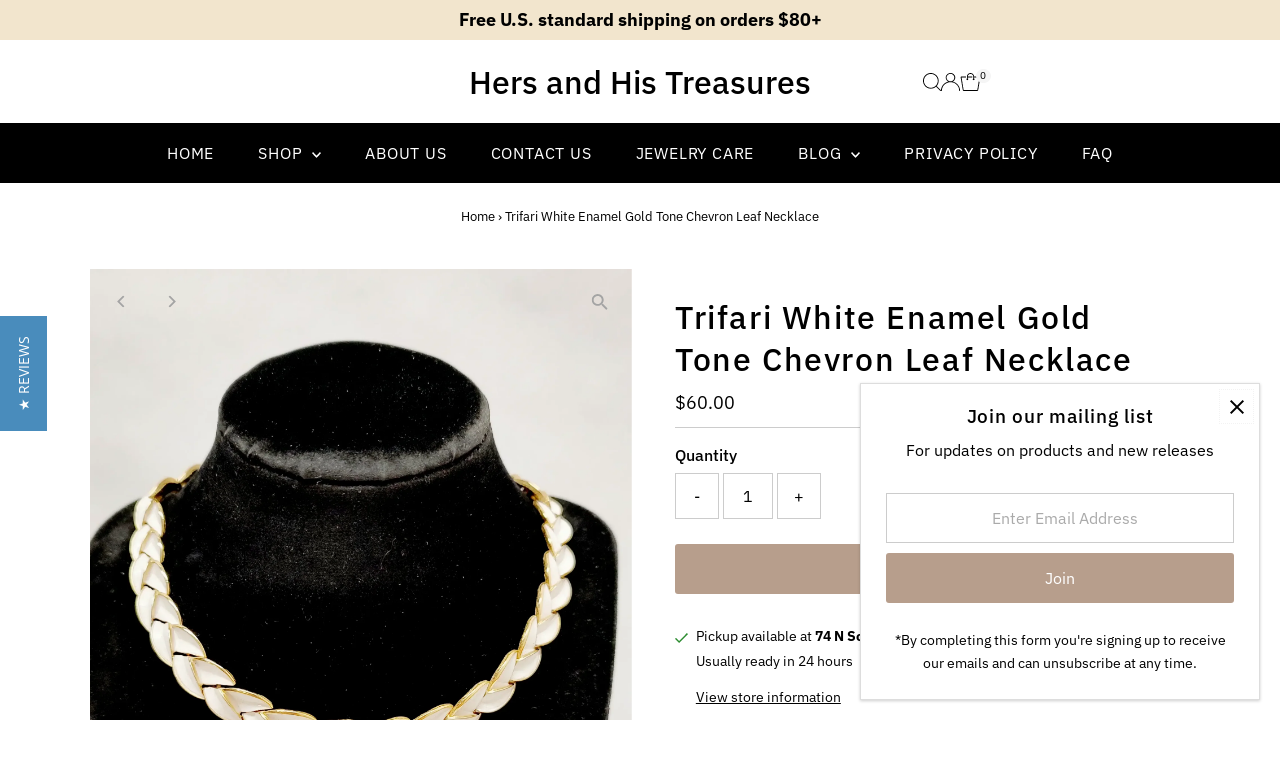

--- FILE ---
content_type: text/css
request_url: https://www.hersandhistreasures.com/cdn/shop/t/14/assets/section-testimonials.aio.min.css?v=176994163908193813781754976839
body_size: -158
content:
/*
Generated time: August 11, 2025 19:00
This file was created by the app developer. Feel free to contact the original developer with any questions. It was minified (compressed) by AVADA. AVADA do NOT own this script.
*/
.testimonials__section{padding-bottom:30px;background:var(--section-background)}.testimonials__container{align-items:center;width:100%;padding:40px 0;grid-row-gap:40px}.testionials__carousel .flickity-viewport{grid-column:auto/span 12;width:100%}@media screen and (min-width:741px){.testimonials__content{padding:0 30px}}.testimonials__image.image_square.type__product img{object-position:center center}.testimonial__author{font-style:italic;font-size:90%}.testimonial__rating{margin-bottom:20px}.testimonial__rating svg{height:15px}.testimonials__content .rte a:not(.btn),.testimonials__content .rte p,.testimonials__content h3{color:var(--text-color)}.testimonials__section .flickity-page-dots{display:block}.testimonials__section .flickity-page-dots .dot{background:var(--section-background);border:1px solid var(--text-color);opacity:1}.testimonials__section .flickity-page-dots .dot.is-selected{background:var(--text-color)}.testimonial__btn-wrapper{display:inline-block;margin-top:15px;margin-right:10px}.testimonials__section .flickity-page-dots{text-align:center;bottom:-10px}.testimonial__type-title{margin-top:20px;position:relative;padding-top:20px}.testimonials__section .testimonial__type-title:before{content:"";width:50px;height:1px;border-top:1px solid var(--section-text-color);position:absolute;top:0;left:0}

--- FILE ---
content_type: text/css
request_url: https://www.hersandhistreasures.com/cdn/shop/t/14/assets/section-mobile-navigation.aio.min.css?v=10226307172058161671754976832
body_size: 165
content:
/*
Generated time: August 11, 2025 19:00
This file was created by the app developer. Feel free to contact the original developer with any questions. It was minified (compressed) by AVADA. AVADA do NOT own this script.
*/
.mobile-menu{background:var(--background);height:100%;padding-top:40px}aside#slideout-mobile-navigation{--background-color:var(--background);--link-color:var(--text-color);--border-color:var(--dotted-color)}.mobile-menu #predictive-search{--ps-background-color:var(--background-color);--ps-border-color:var(--border-color);--ps-color:var(--link-color)}.mobile-menu #predictive-search .price-item,.mobile-menu #predictive-search a{color:var(--ps-color)}.mobile-menu__block{padding:10px 10px 0 10px;margin-bottom:10px}.mobile-menu__block.mobile-menu__search{margin-bottom:0}.mobile-menu__featured-image--full-width{margin:0 0 0 -12px!important;padding:0;width:110%}.mobile-menu__search form input{border:none;border-bottom:1px solid;height:50px;margin-bottom:0}.mobile-menu__accordion>.mobile-menu__item:first-child{border-top:1px solid}.mobile-menu__cart-icon{font-family:var(--main-family);font-weight:var(--main-weight);font-style:var(--main-style);font-size:var(--font-size);position:relative;display:block;border:1px solid;padding:10px;text-transform:uppercase}.mobile-menu__cart-icon svg{position:absolute;right:10px;top:50%;transform:translateY(-37%)}.mobile-menu__search input,.slideout__drawer-left{background:var(--background)}.mobile-menu .mobile-menu__item{border-bottom:1px solid var(--dotted-color)}.mobile-menu__accordion>.mobile-menu__item:first-child,.mobile-menu__cart-icon,.mobile-menu__search form input{border-color:var(--dotted-color)}.mobile-menu .accordion__submenu-1 a,.mobile-menu .accordion__submenu-2 a,.mobile-menu .mobile-menu__item a,.mobile-menu .mobile-menu__item i,.mobile-menu__cart-status a,.mobile-menu__featured-text a,.mobile-menu__featured-text p,.mobile-menu__search input,.mobile-menu__search input:focus{color:var(--text-color)}.mobile-menu__search ::-webkit-input-placeholder{color:var(--text-color)}.mobile-menu__search :-moz-placeholder{color:var(--text-color)}.mobile-menu__search ::-moz-placeholder{color:var(--text-color)}.mobile-menu__search :-ms-input-placeholder{color:var(--text-color)}.mobile-menu .accordion__submenu-1 a,.mobile-menu .accordion__submenu-2 a{opacity:.9}.mobile-menu .slideout__trigger-mobile-menu .icn-close:after,.mobile-menu .slideout__trigger-mobile-menu .icn-close:before{border-color:var(--text-color)!important}.c-accordion.c-accordion--mobile-nav .dropdown-arrow,.c-accordion.c-accordion--mobile-nav a{color:var(--text-color)}.c-accordion.c-accordion--mobile-nav .dropdown-arrow,.c-accordion.c-accordion--mobile-nav li:not(.c-accordion__panel){border-color:var(--dotted-color)}.mobile-menu__featured-text a{text-decoration:underline}.c-accordion.c-accordion--mobile-nav{list-style:none;margin:0}.c-accordion.c-accordion--mobile-nav .c-accordion__panel.is-active{max-height:max-content}.c-accordion.c-accordion--mobile-nav:not(.c-accordion--mobile-nav__inner){padding:10px}.c-accordion.c-accordion--mobile-nav li:not(.c-accordion__panel){padding:15px 0 15px 10px;border-bottom:1px solid var(--dotted-color)}.c-accordion.c-accordion--mobile-nav .c-accordion__panel{padding:0 0 0 10px}.c-accordion.c-accordion--mobile-nav .c-accordion__panel.is-active{padding:0 0 20px 10px}.c-accordion.c-accordion--mobile-nav .c-accordion__header{display:flex;align-items:center;justify-content:flex-start;gap:15px}.c-accordion.c-accordion--mobile-nav .c-accordion__header a.c-accordion__link{flex:0 auto}.c-accordion.c-accordion--mobile-nav .c-accordion__header .dropdown-arrow{flex:auto;text-align:right;border-radius:0}.c-accordion.c-accordion--mobile-nav .dropdown-arrow{border:none;background:0 0;display:unset!important;margin-bottom:unset;line-height:unset;height:unset;width:unset;max-width:unset;transition:unset;padding-left:10px;padding-right:10px}.c-accordion.c-accordion--mobile-nav .dropdown-arrow>svg{-webkit-transform:rotate(0);-ms-transform:rotate(0);transform:rotate(0);-webkit-transition:-webkit-transform .35s ease;transition:-webkit-transform .35s ease;-o-transition:transform .35s ease;transition:transform .35s ease;transition:transform .35s ease,-webkit-transform .35s ease}.c-accordion.c-accordion--mobile-nav .dropdown-arrow[aria-expanded=true]>svg{-webkit-transform:rotate(180deg);-ms-transform:rotate(180deg);transform:rotate(180deg);-webkit-transition:-webkit-transform .35s ease;transition:-webkit-transform .35s ease;-o-transition:transform .35s ease;transition:transform .35s ease;transition:transform .35s ease,-webkit-transform .35s ease}.c-accordion.c-accordion--mobile-nav ul{margin:0;list-style:none}

--- FILE ---
content_type: text/css
request_url: https://www.hersandhistreasures.com/cdn/shop/t/14/assets/section-mailing-popup.aio.min.css?v=80361360438197281461754976820
body_size: -407
content:
/*
Generated time: August 11, 2025 19:00
This file was created by the app developer. Feel free to contact the original developer with any questions. It was minified (compressed) by AVADA. AVADA do NOT own this script.
*/
.newsletter__popup-container{width:400px;position:fixed;bottom:20px;right:20px;z-index:99;background:#fff;border:1px solid #ddd;box-shadow:0 1px 3px rgba(0,0,0,.2)}@media screen and (max-width:800px){.newsletter__popup-container{width:96%;right:50%;transform:translateX(50%)}}.newsletter__popup-container-close{position:absolute;right:5px;top:5px;width:35px;text-align:center;height:35px;line-height:35px;cursor:pointer;background:#fff;display:flex;align-items:center;justify-content:center}.newsletter__popup-form,.newsletter__popup-text{padding:0 25px;margin-top:20px;text-align:center}.newsletter__popup-form{padding-bottom:25px}.newsletter__popup-form input[type=email]{text-align:center;margin-bottom:10px}.newsletter__popup-form input[type=submit]{margin-bottom:0}.newsletter__popup-form .gdpr_disclaimer.rte.small{font-size:90%;margin:10px 0 0;line-height:1.6em}

--- FILE ---
content_type: text/javascript
request_url: https://www.hersandhistreasures.com/cdn/shop/t/14/assets/vendor-video.aio.min.js?v=87031265914856336131754976847
body_size: 1157
content:
/*
Generated time: August 11, 2025 19:00
This file was created by the app developer. Feel free to contact the original developer with any questions. It was minified (compressed) by AVADA. AVADA do NOT own this script.
*/
((e,t)=>{"object"==typeof exports&&"object"==typeof module?module.exports=t():"function"==typeof define&&define.amd?define([],t):"object"==typeof exports?exports.vidbg=t():e.vidbg=t()})(this,function(){var o={293:function(e){var t="a-f\\d",o="#?[".concat(t,"]{3}[").concat(t,"]?"),n="#?[".concat(t,"]{6}([").concat(t,"]{2})?"),i=new RegExp("[^#".concat(t,"]"),"gi"),a=new RegExp("^".concat(o,"$|^").concat(n,"$"),"i");e.exports=function(e){var t=1<arguments.length&&void 0!==arguments[1]?arguments[1]:{};if("string"!=typeof e||i.test(e)||!a.test(e))throw new TypeError("Expected a valid hex string");var o=1,e=(8===(e=e.replace(/^#/,"")).length&&(o=Number.parseInt(e.slice(6,8),16)/255,e=e.slice(0,6)),4===e.length&&(o=Number.parseInt(e.slice(3,4).repeat(2),16)/255,e=e.slice(0,3)),3===e.length&&(e=e[0]+e[0]+e[1]+e[1]+e[2]+e[2]),Number.parseInt(e,16)),n=e>>16,r=e>>8&255,e=255&e,o="number"==typeof t.alpha?t.alpha:o;return"array"===t.format?[n,r,e,o]:"css"===t.format?(t=1===o?"":" / ".concat(Number((100*o).toFixed(2)),"%"),"rgb(".concat(n," ").concat(r," ").concat(e).concat(t,")")):{red:n,green:r,blue:e,alpha:o}}}},n={};function r(e){var t=n[e];return void 0!==t||(t=n[e]={exports:{}},o[e](t,t.exports,r)),t.exports}r.n=function(e){var t=e&&e.__esModule?function(){return e.default}:function(){return e};return r.d(t,{a:t}),t},r.d=function(e,t){for(var o in t)r.o(t,o)&&!r.o(e,o)&&Object.defineProperty(e,o,{enumerable:!0,get:t[o]})},r.o=function(e,t){return Object.prototype.hasOwnProperty.call(e,t)};var e={};r.d(e,{default:function(){return y}});var i,t=r(293),a=r.n(t),l={mp4:null,webm:null,poster:null,overlay:!1,overlayColor:"#000",overlayAlpha:.3},c={controls:!1,loop:!0,muted:!0,playsInline:!0},s=(i=function(e,t){return(i=Object.setPrototypeOf||({__proto__:[]}instanceof Array?function(e,t){e.__proto__=t}:function(e,t){for(var o in t)Object.prototype.hasOwnProperty.call(t,o)&&(e[o]=t[o])}))(e,t)},(t=>{function e(e){e=t.call(this,e)||this;return e.name="InvalidSelectorError",e}var o=e,n=t;if("function"!=typeof n&&null!==n)throw new TypeError("Class extends value "+String(n)+" is not a constructor or null");function r(){this.constructor=o}return i(o,n),o.prototype=null===n?Object.create(n):(r.prototype=n.prototype,new r),e})(Error)),p=(v=function(e,t){return(v=Object.setPrototypeOf||({__proto__:[]}instanceof Array?function(e,t){e.__proto__=t}:function(e,t){for(var o in t)Object.prototype.hasOwnProperty.call(t,o)&&(e[o]=t[o])}))(e,t)},m);if("function"!=typeof(t=d=Error)&&null!==t)throw new TypeError("Class extends value "+String(t)+" is not a constructor or null");function u(){this.constructor=p}v(p,t),p.prototype=null===t?Object.create(t):(u.prototype=t.prototype,new u);var d,v,f=m,h=function(){return(h=Object.assign||function(e){for(var t,o=1,n=arguments.length;o<n;o++)for(var r in t=arguments[o])Object.prototype.hasOwnProperty.call(t,r)&&(e[r]=t[r]);return e}).apply(this,arguments)},y=(E.prototype.init=function(){this.el.style.position="relative",this.el.style.zIndex="1",this.createContainer(),this.createVideo(),this.createOverlay(),window.addEventListener("resize",this.resize)},E);function E(e,t,o){var n=this;if(this.createContainer=function(){n.containerEl=document.createElement("div"),n.containerEl.className="vidbg-container",n.createPoster(),n.el.appendChild(n.containerEl)},this.createOverlay=function(){var e;n.overlayEl=document.createElement("div"),n.overlayEl.className="vidbg-overlay",n.options.overlay&&(e=[(e=a()(n.options.overlayColor,{format:"array"}))[0],e[1],e[2],n.options.overlayAlpha],n.overlayEl.style.backgroundColor="rgba("+e.join(", ")+")"),n.containerEl.appendChild(n.overlayEl)},this.createPoster=function(){n.options.poster&&(n.containerEl.style.backgroundImage="url("+n.options.poster+")")},this.createVideo=function(){for(var e in n.videoEl=document.createElement("video"),n.videoEl.addEventListener("playing",n.onPlayEvent),n.attributes)n.videoEl[e]=n.attributes[e];n.options.mp4&&((t=document.createElement("source")).src=n.options.mp4,t.type="video/mp4",n.videoEl.appendChild(t)),n.options.webm&&((t=document.createElement("source")).src=n.options.webm,t.type="video/webm",n.videoEl.appendChild(t)),n.containerEl.appendChild(n.videoEl);var t=n.videoEl.play();void 0!==t&&t.catch(function(e){console.error(e),console.error("Autoplay is not supported. The video element will be removed."),n.removeVideo()})},this.onPlayEvent=function(){n.resize(),n.videoEl.style.opacity="1"},this.removeVideo=function(){n.videoEl.remove()},this.getVideo=function(){return n.videoEl},this.getEl=function(){return n.el},this.isVideoPlaying=function(){return!n.videoEl.paused},this.playVideo=function(){return n.videoEl.play()},this.pauseVideo=function(){return n.videoEl.pause()},this.destroy=function(){n.containerEl.remove()},this.resize=function(){var e=n.containerEl.offsetWidth,t=n.containerEl.offsetHeight;e/n.videoEl.videoWidth>t/n.videoEl.videoHeight?(n.videoEl.style.width=e+"px",n.videoEl.style.height="auto"):(n.videoEl.style.width="auto",n.videoEl.style.height=t+"px")},!e)throw new s("A selector is required!");var r=document.querySelector(e);if(!r)throw new s('The selector you specified, "'+e+'", does not exist!');if(this.el=r,this.options=h(h({},l),t),this.attributes=h(h({},c),o),!this.options.mp4&&!this.options.webm)throw new f("Please provide an mp4, webm, or both");this.init()}function m(e){e=d.call(this,e)||this;return e.name="VideoSourceNotSpecifiedError",e}return e.default});

--- FILE ---
content_type: application/javascript
request_url: https://helpcenter.eoscity.com/app-extension/17269567/tabs.js
body_size: 2147
content:
;(function () {
    const specificTabsSettings = {"id":1660,"shop_id":295786,"is_tab_enabled":1,"tab_heading":"H5","is_auto_tab_enabled":1,"auto_tab_title":"Description","created_at":"2022-07-12T15:40:39.000000Z","updated_at":"2022-07-12T15:40:39.000000Z"};
    const sharedTabsData = [{"id":1806,"shop_id":295786,"position":1,"is_active":1,"is_purified":1,"name":null,"title":"Payments","description":"<p class=\"MsoNormal\"><strong>Payments\nAccepted:<\/strong><\/p>\n\n<p class=\"MsoNormal\">Visa,\nMastercard, Discover, American Express, PayPal, Apple Pay, Google Pay, Diners\nClub, JCB, Elo<\/p>\n\n<p class=\"MsoNormal\"><strong>Return\nPolicy:<\/strong><\/p>\n\n<p class=\"MsoNormal\">All\nsales are final.\u00a0 No returns accepted.<\/p>","apply_to":"[]","exceptions":"[]","created_at":"2022-07-12T15:18:43.000000Z","updated_at":"2022-07-12T15:18:43.000000Z"},{"id":1807,"shop_id":295786,"position":2,"is_active":1,"is_purified":1,"name":null,"title":"Shipping","description":"<p>All orders totally over $80 will receive <strong>FREE<\/strong> US standard shipping!\u00a0 Standard shipping is considered USPS First Class mail.\u00a0 If multiple items are purchased at one time and exceeds First Class mail rate it will then be shipped USPS Priority Mail.<\/p>\n<p>Orders placed after 11am will be shipped out the next business day excluding Thursday's.\u00a0 There will be no shipping on Thursday's as we are closed.\u00a0 We pride ourselves in getting your package mailed out to you as quickly as possible!<\/p>","apply_to":"[]","exceptions":"[]","created_at":"2022-07-12T15:26:31.000000Z","updated_at":"2024-05-10T15:42:14.000000Z"}];
    const contentBelowData = {"id":6916,"shop_id":295786,"is_active":1,"content":"","created_at":"2024-05-10T15:31:22.000000Z","updated_at":"2024-05-10T15:45:16.000000Z"};
    const isTabOpen = parseInt("1") !== 0;

    if( window.location.pathname.indexOf('product') !== -1 && specificTabsSettings.is_tab_enabled ){
        const selectedTabSettings = "[base64]";

        const cssLink = document.createElement("link");
        document.head.appendChild(cssLink);
        cssLink.rel = "stylesheet";
        const href = "https://helpcenter.eoscity.com/css/script-tags/tabs/theme-1.css?v=1767864558";
        cssLink.href = href;

        const jsScript = document.createElement("script");
        document.head.appendChild(jsScript);
        jsScript.type = "text/javascript";
        const src = "https://helpcenter.eoscity.com/js/minify/tabsScript.js?v=1767864559";
        jsScript.src = src;

        let productDescriptionEl;
        
        jsScript.onload = function(){
            const tabsBuilder = HC$();
            tabsBuilder.build({
                templateId: "1",
                templateSettings: selectedTabSettings,
                isFreeUser: "",
                specificTabsSettings: specificTabsSettings, 
                isTabOpened: isTabOpen,
                sharedTabsData: sharedTabsData,
                contentBelowData: contentBelowData,
                productDescriptionEl: productDescriptionEl,
            });

        }

    }
}());



--- FILE ---
content_type: text/javascript
request_url: https://www.hersandhistreasures.com/cdn/shop/t/14/assets/theme.aio.min.js?v=176845550503063315541754976845
body_size: 57160
content:
/*
Generated time: August 11, 2025 19:00
This file was created by the app developer. Feel free to contact the original developer with any questions. It was minified (compressed) by AVADA. AVADA do NOT own this script.
*/
if(window.themeInfo={name:"Testament"},(()=>{var e,t,i,n;e=function(){function a(){for(var e=0,t={};e<arguments.length;e++){var i,n=arguments[e];for(i in n)t[i]=n[i]}return t}function c(e){return e.replace(/(%[0-9A-Z]{2})+/g,decodeURIComponent)}return function e(l){function s(){}function i(e,t,i){if("undefined"!=typeof document){"number"==typeof(i=a({path:"/"},s.defaults,i)).expires&&(i.expires=new Date(+new Date+864e5*i.expires)),i.expires=i.expires?i.expires.toUTCString():"";try{var n=JSON.stringify(t);/^[\{\[]/.test(n)&&(t=n)}catch(e){}t=l.write?l.write(t,e):encodeURIComponent(String(t)).replace(/%(23|24|26|2B|3A|3C|3E|3D|2F|3F|40|5B|5D|5E|60|7B|7D|7C)/g,decodeURIComponent),e=encodeURIComponent(String(e)).replace(/%(23|24|26|2B|5E|60|7C)/g,decodeURIComponent).replace(/[\(\)]/g,escape);var o,r="";for(o in i)i[o]&&(r+="; "+o,!0!==i[o])&&(r+="="+i[o].split(";")[0]);return document.cookie=e+"="+t+r}}function t(e,t){if("undefined"!=typeof document){for(var i={},n=document.cookie?document.cookie.split("; "):[],o=0;o<n.length;o++){var r=n[o].split("="),s=r.slice(1).join("=");t||'"'!==s.charAt(0)||(s=s.slice(1,-1));try{var a=c(r[0]),s=(l.read||l)(s,a)||c(s);if(t)try{s=JSON.parse(s)}catch(e){}if(i[a]=s,e===a)break}catch(e){}}return e?i[e]:i}}return s.set=i,s.get=function(e){return t(e,!1)},s.getJSON=function(e){return t(e,!0)},s.remove=function(e,t){i(e,"",a(t,{expires:-1}))},s.defaults={},s.withConverter=e,s}(function(){})},"function"==typeof define&&define.amd&&(define(e),t=!0),"object"==typeof exports&&(module.exports=e(),t=!0),t||(i=window.Cookies,(n=window.Cookies=e()).noConflict=function(){return window.Cookies=i,n})})(),!function(){var e,t;e=this,t=function(){return function(h,O,t,z){var p={features:null,bind:function(e,t,i,n){var o=(n?"remove":"add")+"EventListener";t=t.split(" ");for(var r=0;r<t.length;r++)t[r]&&e[o](t[r],i,!1)},isArray:function(e){return e instanceof Array},createEl:function(e,t){t=document.createElement(t||"div");return e&&(t.className=e),t},getScrollY:function(){var e=window.pageYOffset;return void 0!==e?e:document.documentElement.scrollTop},unbind:function(e,t,i){p.bind(e,t,i,!0)},removeClass:function(e,t){t=new RegExp("(\\s|^)"+t+"(\\s|$)");e.className=e.className.replace(t," ").replace(/^\s\s*/,"").replace(/\s\s*$/,"")},addClass:function(e,t){p.hasClass(e,t)||(e.className+=(e.className?" ":"")+t)},hasClass:function(e,t){return e.className&&new RegExp("(^|\\s)"+t+"(\\s|$)").test(e.className)},getChildByClass:function(e,t){for(var i=e.firstChild;i;){if(p.hasClass(i,t))return i;i=i.nextSibling}},arraySearch:function(e,t,i){for(var n=e.length;n--;)if(e[n][i]===t)return n;return-1},extend:function(e,t,i){for(var n in t)if(t.hasOwnProperty(n)){if(i&&e.hasOwnProperty(n))continue;e[n]=t[n]}},easing:{sine:{out:function(e){return Math.sin(e*(Math.PI/2))},inOut:function(e){return-(Math.cos(Math.PI*e)-1)/2}},cubic:{out:function(e){return--e*e*e+1}}},detectFeatures:function(){if(p.features)return p.features;var e,t,i=p.createEl().style,n="",o={};o.oldIE=document.all&&!document.addEventListener,o.touch="ontouchstart"in window,window.requestAnimationFrame&&(o.raf=window.requestAnimationFrame,o.caf=window.cancelAnimationFrame),o.pointerEvent=!!window.PointerEvent||navigator.msPointerEnabled,o.pointerEvent||(e=navigator.userAgent,/iP(hone|od)/.test(navigator.platform)&&(t=navigator.appVersion.match(/OS (\d+)_(\d+)_?(\d+)?/))&&0<t.length&&1<=(t=parseInt(t[1],10))&&t<8&&(o.isOldIOSPhone=!0),t=(t=e.match(/Android\s([0-9\.]*)/))?t[1]:0,1<=(t=parseFloat(t))&&(t<4.4&&(o.isOldAndroid=!0),o.androidVersion=t),o.isMobileOpera=/opera mini|opera mobi/i.test(e));for(var r,s,a,l=["transform","perspective","animationName"],c=["","webkit","Moz","ms","O"],u=0;u<4;u++){for(var n=c[u],d=0;d<3;d++)r=l[d],s=n+(n?r.charAt(0).toUpperCase()+r.slice(1):r),!o[r]&&s in i&&(o[r]=s);n&&!o.raf&&(n=n.toLowerCase(),o.raf=window[n+"RequestAnimationFrame"],o.raf)&&(o.caf=window[n+"CancelAnimationFrame"]||window[n+"CancelRequestAnimationFrame"])}return o.raf||(a=0,o.raf=function(e){var t=(new Date).getTime(),i=Math.max(0,16-(t-a)),n=window.setTimeout(function(){e(t+i)},i);return a=t+i,n},o.caf=function(e){clearTimeout(e)}),o.svg=!!document.createElementNS&&!!document.createElementNS("http://www.w3.org/2000/svg","svg").createSVGRect,p.features=o}},f=(p.detectFeatures(),p.features.oldIE&&(p.bind=function(e,t,i,n){t=t.split(" ");for(var o,r=(n?"detach":"attach")+"Event",s=function(){i.handleEvent.call(i)},a=0;a<t.length;a++)if(o=t[a])if("object"==typeof i&&i.handleEvent){if(n){if(!i["oldIE"+o])return!1}else i["oldIE"+o]=s;e[r]("on"+o,i["oldIE"+o])}else e[r]("on"+o,i)}),this),H=25,m={allowPanToNext:!0,spacing:.12,bgOpacity:1,mouseUsed:!1,loop:!0,pinchToClose:!0,closeOnScroll:!0,closeOnVerticalDrag:!0,verticalDragRange:.75,hideAnimationDuration:333,showAnimationDuration:333,showHideOpacity:!1,focus:!0,escKey:!0,arrowKeys:!0,mainScrollEndFriction:.35,panEndFriction:.35,isClickableElement:function(e){return"A"===e.tagName},getDoubleTapZoom:function(e,t){return e||t.initialZoomLevel<.7?1:1.33},maxSpreadZoom:1.33,modal:!0,scaleMode:"fit"};p.extend(m,z);function e(){return{x:0,y:0}}function N(e,t){p.extend(f,t.publicMethods),Ve.push(e)}function U(e){var t=F();return t-1<e?e-t:e<0?t+e:e}function r(e,t){return Xe[e]||(Xe[e]=[]),Xe[e].push(t)}function R(e,t,i,n){n===f.currItem.initialZoomLevel?i[e]=f.currItem.initialPosition[e]:(i[e]=Qe(e,n),i[e]>t.min[e]?i[e]=t.min[e]:i[e]<t.max[e]&&(i[e]=t.max[e]))}function B(e){var t="";m.escKey&&27===e.keyCode?t="close":m.arrowKeys&&(37===e.keyCode?t="prev":39===e.keyCode&&(t="next")),!t||e.ctrlKey||e.altKey||e.shiftKey||e.metaKey||(e.preventDefault?e.preventDefault():e.returnValue=!1,f[t]())}function W(e){e&&(qe||Ae||v||_e)&&(e.preventDefault(),e.stopPropagation())}function V(){f.setScrollOffset(0,p.getScrollY())}function G(e){var t;"mousedown"===e.type&&0<e.button||(Qt?e.preventDefault():Ce&&"mousedown"===e.type||(Dt(e,!0)&&e.preventDefault(),x("pointerDown"),pe&&((t=p.arraySearch(mt,e.pointerId,"id"))<0&&(t=mt.length),mt[t]={x:e.pageX,y:e.pageY,id:e.pointerId}),e=(t=Ht(e)).length,c=null,ct(),l&&1!==e||(l=Pe=!0,p.bind(window,ee,f),Le=ze=Me=_e=De=qe=ke=Ae=!1,je=null,x("firstTouchStart",t),k(Ue,b),Ne.x=Ne.y=0,k(D,t[0]),k(ft,D),yt.x=w.x*Re,gt=[{x:D.x,y:D.y}],Ee=we=L(),nt(g,!0),Ct(),kt()),!u&&1<e&&!v&&!De&&(ie=g,u=ke=!(Ae=!1),Ne.y=Ne.x=0,k(Ue,b),k(q,t[0]),k(pt,t[1]),Ft(q,pt,xt),Et.x=Math.abs(xt.x)-b.x,Et.y=Math.abs(xt.y)-b.y,Te=_t(q,pt))))}function Z(e){var t;e.preventDefault(),pe&&-1<(t=p.arraySearch(mt,e.pointerId,"id"))&&((t=mt[t]).x=e.pageX,t.y=e.pageY),l&&(t=Ht(e),je||qe||u?c=t:T.x!==w.x*Re?je="h":(e=Math.abs(t[0].x-D.x)-Math.abs(t[0].y-D.y),Math.abs(e)>=ht&&(je=0<e?"h":"v",c=t)))}function X(e){if(a.isOldAndroid){if(Ce&&"mouseup"===e.type)return;-1<e.type.indexOf("touch")&&(clearTimeout(Ce),Ce=setTimeout(function(){Ce=0},600))}var t;x("pointerUp"),Dt(e,!1)&&e.preventDefault(),pe&&-1<(r=p.arraySearch(mt,e.pointerId,"id"))&&(t=mt.splice(r,1)[0],navigator.msPointerEnabled&&(t.type={4:"mouse",2:"touch",3:"pen"}[e.pointerType],t.type)||(t.type=e.pointerType||"mouse"));var i=(r=Ht(e)).length;if(2===(i="mouseup"===e.type?0:i))return!(c=null);1===i&&k(ft,r[0]),0!==i||je||v||(t||("mouseup"===e.type?t={x:e.pageX,y:e.pageY,type:"mouse"}:e.changedTouches&&e.changedTouches[0]&&(t={x:e.changedTouches[0].pageX,y:e.changedTouches[0].pageY,type:"touch"})),x("touchRelease",e,t));var n,o,r=-1;if(0===i&&(l=!1,p.unbind(window,ee,f),Ct(),u?r=0:-1!==wt&&(r=L()-wt)),wt=1===i?L():-1,e=-1!==r&&r<150?"zoom":"swipe",u&&i<2&&(u=!1,1===i&&(e="zoomPointerUp"),x("zoomGestureEnded")),c=null,qe||Ae||v||_e)if(ct(),(xe=xe||Rt()).calculateSwipeSpeed("x"),_e)Pt()<m.verticalDragRange?f.close():(n=b.y,o=Oe,ut("verticalDrag",0,1,300,p.easing.cubic.out,function(e){b.y=(f.currItem.initialPosition.y-n)*e+n,_((1-o)*e+o),C()}),x("onVerticalDrag",1));else{if((De||v)&&0===i){if(Wt(e,xe))return;e="zoomPointerUp"}if(!v)return"swipe"!==e?void Gt():void(!De&&g>f.currItem.fitRatio&&Bt(xe))}}var K,Y,J,y,$,Q,ee,te,n,g,ie,ne,oe,re,se,s,ae,le,ce,ue,de,he,pe,o,fe,me,ye,ge,ve,be,a,Se,we,Ee,xe,Le,_e,Ce,l,ke,Ae,qe,Ie,De,c,u,Te,d,Fe,v,je,Pe,Me,Oe,ze,He,Ne=e(),Ue=e(),b=e(),S={},Re=0,Be={},w=e(),E=0,We=!0,Ve=[],Ge={},Ze=!1,Xe={},x=function(e){var t=Xe[e];if(t){var i=Array.prototype.slice.call(arguments);i.shift();for(var n=0;n<t.length;n++)t[n].apply(f,i)}},L=function(){return(new Date).getTime()},_=function(e){Oe=e,f.bg.style.opacity=e*m.bgOpacity},Ke=function(e,t,i,n,o){(!Ze||o&&o!==f.currItem)&&(n/=(o||f.currItem).fitRatio),e[he]=ne+t+"px, "+i+"px"+oe+" scale("+n+")"},C=function(e){Fe&&(e&&(g>f.currItem.fitRatio?Ze||(li(f.currItem,!1,!0),Ze=!0):Ze&&(li(f.currItem),Ze=!1)),Ke(Fe,b.x,b.y,g))},Ye=function(e){e.container&&Ke(e.container.style,e.initialPosition.x,e.initialPosition.y,e.initialZoomLevel,e)},Je=function(e,t){t[he]=ne+e+"px, 0px"+oe},$e=function(e,t){var i;!m.loop&&t&&(t=y+(w.x*Re-e)/w.x,i=Math.round(e-T.x),t<0&&0<i||t>=F()-1&&i<0)&&(e=T.x+i*m.mainScrollEndFriction),T.x=e,Je(e,$)},Qe=function(e,t){var i=Et[e]-Be[e];return Ue[e]+Ne[e]+i-t/ie*i},k=function(e,t){e.x=t.x,e.y=t.y,t.id&&(e.id=t.id)},et=function(e){e.x=Math.round(e.x),e.y=Math.round(e.y)},tt=null,it=function(){tt&&(p.unbind(document,"mousemove",it),p.addClass(h,"pswp--has_mouse"),m.mouseUsed=!0,x("mouseUsed")),tt=setTimeout(function(){tt=null},100)},nt=function(e,t){e=si(f.currItem,S,e);return t&&(d=e),e},ot=function(e){return(e=e||f.currItem).initialZoomLevel},rt=function(e){return 0<(e=e||f.currItem).w?m.maxSpreadZoom:1},A={},st=0,at=function(e){A[e]&&(A[e].raf&&me(A[e].raf),st--,delete A[e])},lt=function(e){A[e]&&at(e),A[e]||(st++,A[e]={})},ct=function(){for(var e in A)A.hasOwnProperty(e)&&at(e)},ut=function(e,t,i,n,o,r,s){function a(){A[e]&&(l=L()-c,n<=l?(at(e),r(i),s&&s()):(r((i-t)*o(l/n)+t),A[e].raf=fe(a)))}var l,c=L();lt(e);a()},z={shout:x,listen:r,viewportSize:S,options:m,isMainScrollAnimating:function(){return v},getZoomLevel:function(){return g},getCurrentIndex:function(){return y},isDragging:function(){return l},isZooming:function(){return u},setScrollOffset:function(e,t){Be.x=e,be=Be.y=t,x("updateScrollOffset",Be)},applyZoomPan:function(e,t,i,n){b.x=t,b.y=i,g=e,C(n)},init:function(){if(!K&&!Y){f.framework=p,f.template=h,f.bg=p.getChildByClass(h,"pswp__bg"),ye=h.className,K=!0,a=p.detectFeatures(),fe=a.raf,me=a.caf,he=a.transform,ve=a.oldIE,f.scrollWrap=p.getChildByClass(h,"pswp__scroll-wrap"),f.container=p.getChildByClass(f.scrollWrap,"pswp__container"),$=f.container.style,f.itemHolders=s=[{el:f.container.children[0],wrap:0,index:-1},{el:f.container.children[1],wrap:0,index:-1},{el:f.container.children[2],wrap:0,index:-1}],s[0].el.style.display=s[2].el.style.display="none",he?(t=a.perspective&&!o,ne="translate"+(t?"3d(":"("),oe=a.perspective?", 0px)":")"):(he="left",p.addClass(h,"pswp--ie"),Je=function(e,t){t.left=e+"px"},Ye=function(e){var t=1<e.fitRatio?1:e.fitRatio,i=e.container.style,n=t*e.h;i.width=t*e.w+"px",i.height=n+"px",i.left=e.initialPosition.x+"px",i.top=e.initialPosition.y+"px"},C=function(){var e,t,i,n;Fe&&(e=Fe,n=(i=1<(t=f.currItem).fitRatio?1:t.fitRatio)*t.h,e.width=i*t.w+"px",e.height=n+"px",e.left=b.x+"px",e.top=b.y+"px")}),n={resize:f.updateSize,orientationchange:function(){clearTimeout(Se),Se=setTimeout(function(){S.x!==f.scrollWrap.clientWidth&&f.updateSize()},500)},scroll:V,keydown:B,click:W};var e,t=a.isOldIOSPhone||a.isOldAndroid||a.isMobileOpera;for(a.animationName&&a.transform&&!t||(m.showAnimationDuration=m.hideAnimationDuration=0),e=0;e<Ve.length;e++)f["init"+Ve[e]]();O&&(f.ui=new O(f,p)).init(),x("firstUpdate"),y=y||m.index||0,(isNaN(y)||y<0||y>=F())&&(y=0),f.currItem=ei(y),(a.isOldIOSPhone||a.isOldAndroid)&&(We=!1),h.setAttribute("aria-hidden","false"),m.modal&&(We?h.style.position="fixed":(h.style.position="absolute",h.style.top=p.getScrollY()+"px")),void 0===be&&(x("initialLayout"),be=ge=p.getScrollY());var i="pswp--open ";for(m.mainClass&&(i+=m.mainClass+" "),m.showHideOpacity&&(i+="pswp--animate_opacity "),i=(i=(i+=o?"pswp--touch":"pswp--notouch")+(a.animationName?" pswp--css_animation":""))+(a.svg?" pswp--svg":""),p.addClass(h,i),f.updateSize(),Q=-1,E=null,e=0;e<3;e++)Je((e+Q)*w.x,s[e].el.style);ve||p.bind(f.scrollWrap,te,f),r("initialZoomInEnd",function(){f.setContent(s[0],y-1),f.setContent(s[2],y+1),s[0].el.style.display=s[2].el.style.display="block",m.focus&&h.focus(),p.bind(document,"keydown",f),a.transform&&p.bind(f.scrollWrap,"click",f),m.mouseUsed||p.bind(document,"mousemove",it),p.bind(window,"resize scroll orientationchange",f),x("bindEvents")}),f.setContent(s[1],y),f.updateCurrItem(),x("afterInit"),We||(re=setInterval(function(){st||l||u||g!==f.currItem.initialZoomLevel||f.updateSize()},1e3)),p.addClass(h,"pswp--visible")}var t},close:function(){K&&(Y=!(K=!1),x("close"),p.unbind(window,"resize scroll orientationchange",f),p.unbind(window,"scroll",n.scroll),p.unbind(document,"keydown",f),p.unbind(document,"mousemove",it),a.transform&&p.unbind(f.scrollWrap,"click",f),l&&p.unbind(window,ee,f),clearTimeout(Se),x("unbindEvents"),ti(f.currItem,null,!0,f.destroy))},destroy:function(){x("destroy"),Yt&&clearTimeout(Yt),h.setAttribute("aria-hidden","true"),h.className=ye,re&&clearInterval(re),p.unbind(f.scrollWrap,te,f),p.unbind(window,"scroll",f),Ct(),ct(),Xe=null},panTo:function(e,t,i){i||(e>d.min.x?e=d.min.x:e<d.max.x&&(e=d.max.x),t>d.min.y?t=d.min.y:t<d.max.y&&(t=d.max.y)),b.x=e,b.y=t,C()},handleEvent:function(e){e=e||window.event,n[e.type]&&n[e.type](e)},goTo:function(e){var t=(e=U(e))-y;E=t,y=e,f.currItem=ei(y),Re-=t,$e(w.x*Re),ct(),v=!1,f.updateCurrItem()},next:function(){f.goTo(y+1)},prev:function(){f.goTo(y-1)},updateCurrZoomItem:function(e){var t;e&&x("beforeChange",0),Fe=s[1].el.children.length&&(t=s[1].el.children[0],p.hasClass(t,"pswp__zoom-wrap"))?t.style:null,d=f.currItem.bounds,ie=g=f.currItem.initialZoomLevel,b.x=d.center.x,b.y=d.center.y,e&&x("afterChange")},invalidateCurrItems:function(){se=!0;for(var e=0;e<3;e++)s[e].item&&(s[e].item.needsUpdate=!0)},updateCurrItem:function(e){if(0!==E){var t,i=Math.abs(E);if(!(e&&i<2)){f.currItem=ei(y),Ze=!1,x("beforeChange",E),3<=i&&(Q+=E+(0<E?-3:3),i=3);for(var n=0;n<i;n++)0<E?(t=s.shift(),s[2]=t,Je((++Q+2)*w.x,t.el.style),f.setContent(t,y-i+n+1+1)):(t=s.pop(),s.unshift(t),Je(--Q*w.x,t.el.style),f.setContent(t,y+i-n-1-1));Fe&&1===Math.abs(E)&&(e=ei(ae)).initialZoomLevel!==g&&(si(e,S),li(e),Ye(e)),E=0,f.updateCurrZoomItem(),ae=y,x("afterChange")}}},updateSize:function(e){if(!We&&m.modal){var t=p.getScrollY();if(be!==t&&(h.style.top=t+"px",be=t),!e&&Ge.x===window.innerWidth&&Ge.y===window.innerHeight)return;Ge.x=window.innerWidth,Ge.y=window.innerHeight,h.style.height=Ge.y+"px"}if(S.x=f.scrollWrap.clientWidth,S.y=f.scrollWrap.clientHeight,V(),w.x=S.x+Math.round(S.x*m.spacing),w.y=S.y,$e(w.x*Re),x("beforeResize"),void 0!==Q){for(var i,n,o,r=0;r<3;r++)i=s[r],Je((r+Q)*w.x,i.el.style),o=y+r-1,m.loop&&2<F()&&(o=U(o)),(n=ei(o))&&(se||n.needsUpdate||!n.bounds)?(f.cleanSlide(n),f.setContent(i,o),1===r&&(f.currItem=n,f.updateCurrZoomItem(!0)),n.needsUpdate=!1):-1===i.index&&0<=o&&f.setContent(i,o),n&&n.container&&(si(n,S),li(n),Ye(n));se=!1}ie=g=f.currItem.initialZoomLevel,(d=f.currItem.bounds)&&(b.x=d.center.x,b.y=d.center.y,C(!0)),x("resize")},zoomTo:function(t,e,i,n,o){e&&(ie=g,Et.x=Math.abs(e.x)-b.x,Et.y=Math.abs(e.y)-b.y,k(Ue,b));function r(e){1===e?(g=t,b.x=s.x,b.y=s.y):(g=(t-a)*e+a,b.x=(s.x-l.x)*e+l.x,b.y=(s.y-l.y)*e+l.y),o&&o(e),C(1===e)}var e=nt(t,!1),s={},a=(R("x",e,s,t),R("y",e,s,t),g),l={x:b.x,y:b.y};et(s);i?ut("customZoomTo",0,1,i,n||p.easing.sine.inOut,r):r(1)}},dt=30,ht=10,q={},pt={},I={},D={},ft={},mt=[],yt={},gt=[],vt={},bt=0,St=e(),wt=0,T=e(),Et=e(),xt=e(),Lt=function(e,t){return e.x===t.x&&e.y===t.y},_t=function(e,t){return vt.x=Math.abs(e.x-t.x),vt.y=Math.abs(e.y-t.y),Math.sqrt(vt.x*vt.x+vt.y*vt.y)},Ct=function(){Ie&&(me(Ie),Ie=null)},kt=function(){l&&(Ie=fe(kt),Ut())},At=function(){return!("fit"===m.scaleMode&&g===f.currItem.initialZoomLevel)},qt=function(e,t){return!(!e||e===document)&&!(e.getAttribute("class")&&-1<e.getAttribute("class").indexOf("pswp__scroll-wrap"))&&(t(e)?e:qt(e.parentNode,t))},It={},Dt=function(e,t){return It.prevent=!qt(e.target,m.isClickableElement),x("preventDragEvent",e,t,It),It.prevent},Tt=function(e,t){return t.x=e.pageX,t.y=e.pageY,t.id=e.identifier,t},Ft=function(e,t,i){i.x=.5*(e.x+t.x),i.y=.5*(e.y+t.y)},jt=function(e,t,i){var n;50<e-Ee&&((n=2<gt.length?gt.shift():{}).x=t,n.y=i,gt.push(n),Ee=e)},Pt=function(){var e=b.y-f.currItem.initialPosition.y;return 1-Math.abs(e/(S.y/2))},Mt={},Ot={},zt=[],Ht=function(e){for(;0<zt.length;)zt.pop();return pe?(He=0,mt.forEach(function(e){0===He?zt[0]=e:1===He&&(zt[1]=e),He++})):-1<e.type.indexOf("touch")?e.touches&&0<e.touches.length&&(zt[0]=Tt(e.touches[0],Mt),1<e.touches.length)&&(zt[1]=Tt(e.touches[1],Ot)):(Mt.x=e.pageX,Mt.y=e.pageY,Mt.id="",zt[0]=Mt),zt},Nt=function(e,t){var i,n,o,r=b[e]+t[e],s=T.x+t.x,a=T.x-yt.x,l=r>d.min[e]||r<d.max[e]?m.panEndFriction:1,r=b[e]+t[e]*l;return!m.allowPanToNext&&g!==f.currItem.initialZoomLevel||(Fe?"h"!==je||"x"!==e||Ae||(0<t[e]?(r>d.min[e]&&(l=m.panEndFriction,d.min[e],i=d.min[e]-Ue[e]),(i<=0||a<0)&&1<F()?(o=s,a<0&&s>yt.x&&(o=yt.x)):d.min.x!==d.max.x&&(n=r)):(r<d.max[e]&&(l=m.panEndFriction,d.max[e],i=Ue[e]-d.max[e]),(i<=0||0<a)&&1<F()?(o=s,0<a&&s<yt.x&&(o=yt.x)):d.min.x!==d.max.x&&(n=r))):o=s,"x"!==e)?void(v||De||g>f.currItem.fitRatio&&(b[e]+=t[e]*l)):(void 0!==o&&($e(o,!0),De=o!==yt.x),d.min.x!==d.max.x&&(void 0!==n?b.x=n:De||(b.x+=t.x*l)),void 0!==o)},Ut=function(){var e,t,i,n,o,r;c&&0!==(e=c.length)&&(k(q,c[0]),I.x=q.x-D.x,I.y=q.y-D.y,u&&1<e?(D.x=q.x,D.y=q.y,!I.x&&!I.y&&Lt(c[1],pt)||(k(pt,c[1]),Ae||(Ae=!0,x("zoomGestureStarted")),e=_t(q,pt),(t=Vt(e))>f.currItem.initialZoomLevel+f.currItem.initialZoomLevel/15&&(ze=!0),i=1,n=ot(),o=rt(),t<n?m.pinchToClose&&!ze&&ie<=f.currItem.initialZoomLevel?(_(r=1-(n-t)/(n/1.2)),x("onPinchClose",r),Me=!0):t=n-(i=1<(i=(n-t)/n)?1:i)*(n/3):o<t&&(t=o+(i=1<(i=(t-o)/(6*n))?1:i)*n),i<0&&(i=0),Ft(q,pt,St),Ne.x+=St.x-xt.x,Ne.y+=St.y-xt.y,k(xt,St),b.x=Qe("x",t),b.y=Qe("y",t),Le=g<t,g=t,C())):je&&(Pe&&(Pe=!1,Math.abs(I.x)>=ht&&(I.x-=c[0].x-ft.x),Math.abs(I.y)>=ht)&&(I.y-=c[0].y-ft.y),D.x=q.x,D.y=q.y,0===I.x&&0===I.y||("v"===je&&m.closeOnVerticalDrag&&!At()?(Ne.y+=I.y,b.y+=I.y,r=Pt(),_e=!0,x("onVerticalDrag",r),_(r),C()):(jt(L(),q.x,q.y),qe=!0,d=f.currItem.bounds,Nt("x",I)||(Nt("y",I),et(b),C())))))},Rt=function(){var t,i,n={lastFlickOffset:{},lastFlickDist:{},lastFlickSpeed:{},slowDownRatio:{},slowDownRatioReverse:{},speedDecelerationRatio:{},speedDecelerationRatioAbs:{},distanceOffset:{},backAnimDestination:{},backAnimStarted:{},calculateSwipeSpeed:function(e){i=(1<gt.length?(t=L()-Ee+50,gt[gt.length-2]):(t=L()-we,ft))[e],n.lastFlickOffset[e]=D[e]-i,n.lastFlickDist[e]=Math.abs(n.lastFlickOffset[e]),20<n.lastFlickDist[e]?n.lastFlickSpeed[e]=n.lastFlickOffset[e]/t:n.lastFlickSpeed[e]=0,Math.abs(n.lastFlickSpeed[e])<.1&&(n.lastFlickSpeed[e]=0),n.slowDownRatio[e]=.95,n.slowDownRatioReverse[e]=1-n.slowDownRatio[e],n.speedDecelerationRatio[e]=1},calculateOverBoundsAnimOffset:function(t,e){n.backAnimStarted[t]||(b[t]>d.min[t]?n.backAnimDestination[t]=d.min[t]:b[t]<d.max[t]&&(n.backAnimDestination[t]=d.max[t]),void 0!==n.backAnimDestination[t]&&(n.slowDownRatio[t]=.7,n.slowDownRatioReverse[t]=1-n.slowDownRatio[t],n.speedDecelerationRatioAbs[t]<.05)&&(n.lastFlickSpeed[t]=0,n.backAnimStarted[t]=!0,ut("bounceZoomPan"+t,b[t],n.backAnimDestination[t],e||300,p.easing.sine.out,function(e){b[t]=e,C()})))},calculateAnimOffset:function(e){n.backAnimStarted[e]||(n.speedDecelerationRatio[e]=n.speedDecelerationRatio[e]*(n.slowDownRatio[e]+n.slowDownRatioReverse[e]-n.slowDownRatioReverse[e]*n.timeDiff/10),n.speedDecelerationRatioAbs[e]=Math.abs(n.lastFlickSpeed[e]*n.speedDecelerationRatio[e]),n.distanceOffset[e]=n.lastFlickSpeed[e]*n.speedDecelerationRatio[e]*n.timeDiff,b[e]+=n.distanceOffset[e])},panAnimLoop:function(){A.zoomPan&&(A.zoomPan.raf=fe(n.panAnimLoop),n.now=L(),n.timeDiff=n.now-n.lastNow,n.lastNow=n.now,n.calculateAnimOffset("x"),n.calculateAnimOffset("y"),C(),n.calculateOverBoundsAnimOffset("x"),n.calculateOverBoundsAnimOffset("y"),n.speedDecelerationRatioAbs.x<.05)&&n.speedDecelerationRatioAbs.y<.05&&(b.x=Math.round(b.x),b.y=Math.round(b.y),C(),at("zoomPan"))}};return n},Bt=function(e){return e.calculateSwipeSpeed("y"),d=f.currItem.bounds,e.backAnimDestination={},e.backAnimStarted={},Math.abs(e.lastFlickSpeed.x)<=.05&&Math.abs(e.lastFlickSpeed.y)<=.05?(e.speedDecelerationRatioAbs.x=e.speedDecelerationRatioAbs.y=0,e.calculateOverBoundsAnimOffset("x"),e.calculateOverBoundsAnimOffset("y"),!0):(lt("zoomPan"),e.lastNow=L(),void e.panAnimLoop())},Wt=function(e,t){var i,n,o;v||(bt=y),"swipe"===e&&(e=D.x-ft.x,r=t.lastFlickDist.x<10,dt<e&&(r||20<t.lastFlickOffset.x)?n=-1:e<-dt&&(r||t.lastFlickOffset.x<-20)&&(n=1)),n&&((y+=n)<0?(y=m.loop?F()-1:0,o=!0):y>=F()&&(y=m.loop?0:F()-1,o=!0),o&&!m.loop||(E+=n,Re-=n,i=!0));var e=w.x*Re,r=Math.abs(e-T.x),s=i||e>T.x==0<t.lastFlickSpeed.x?(s=0<Math.abs(t.lastFlickSpeed.x)?r/Math.abs(t.lastFlickSpeed.x):333,s=Math.min(s,400),Math.max(s,250)):333;return bt===y&&(i=!1),v=!0,x("mainScrollAnimStart"),ut("mainScroll",T.x,e,s,p.easing.cubic.out,$e,function(){ct(),v=!1,bt=-1,!i&&bt===y||f.updateCurrItem(),x("mainScrollAnimComplete")}),i&&f.updateCurrItem(!0),i},Vt=function(e){return 1/Te*e*ie},Gt=function(){var e=g,t=ot(),i=rt();g<t?e=t:i<g&&(e=i);var n,o=Oe;return Me&&!Le&&!ze&&g<t?f.close():(Me&&(n=function(e){_((1-o)*e+o)}),f.zoomTo(e,0,200,p.easing.cubic.out,n)),!0};N("Gestures",{publicMethods:{initGestures:function(){function e(e,t,i,n,o){le=e+t,ce=e+i,ue=e+n,de=o?e+o:""}(pe=a.pointerEvent)&&a.touch&&(a.touch=!1),pe?navigator.msPointerEnabled?e("MSPointer","Down","Move","Up","Cancel"):e("pointer","down","move","up","cancel"):a.touch?(e("touch","start","move","end","cancel"),o=!0):e("mouse","down","move","up"),ee=ce+" "+ue+" "+de,te=le,pe&&!o&&(o=1<navigator.maxTouchPoints||1<navigator.msMaxTouchPoints),f.likelyTouchDevice=o,n[le]=G,n[ce]=Z,n[ue]=X,de&&(n[de]=n[ue]),a.touch&&(te+=" mousedown",ee+=" mousemove mouseup",n.mousedown=n[le],n.mousemove=n[ce],n.mouseup=n[ue]),o||(m.allowPanToNext=!1)}}});function Zt(e){function t(){e.loading=!1,e.loaded=!0,e.loadComplete?e.loadComplete(e):e.img=null,i.onload=i.onerror=null,i=null}e.loading=!0,e.loaded=!1;var i=e.img=p.createEl("pswp__img","img");i.onload=t,i.onerror=function(){e.loadError=!0,t()},i.src=e.src}function Xt(e,t){return e.src&&e.loadError&&e.container&&(t&&(e.container.innerHTML=""),e.container.innerHTML=m.errorMsg.replace("%url%",e.src),1)}function Kt(){if(ii.length){for(var e,t=0;t<ii.length;t++)(e=ii[t]).holder.index===e.index&&ai(e.index,e.item,e.baseDiv,e.img,!1,e.clearPlaceholder);ii=[]}}var Yt,Jt,$t,Qt,ei,F,ti=function(r,e,s,t){function a(){at("initialZoom"),s?(f.template.removeAttribute("style"),f.bg.removeAttribute("style")):(_(1),e&&(e.style.display="block"),p.addClass(h,"pswp--animated-in"),x("initialZoom"+(s?"OutEnd":"InEnd"))),t&&t(),Qt=!1}Yt&&clearTimeout(Yt),$t=Qt=!0,r.initialLayout?(l=r.initialLayout,r.initialLayout=null):l=m.getThumbBoundsFn&&m.getThumbBoundsFn(y);var l,c,u,d=s?m.hideAnimationDuration:m.showAnimationDuration;d&&l&&void 0!==l.x?(c=J,u=!f.currItem.src||f.currItem.loadError||m.showHideOpacity,r.miniImg&&(r.miniImg.style.webkitBackfaceVisibility="hidden"),s||(g=l.w/r.w,b.x=l.x,b.y=l.y-ge,f[u?"template":"bg"].style.opacity=.001,C()),lt("initialZoom"),s&&!c&&p.removeClass(h,"pswp--animated-in"),u&&(s?p[(c?"remove":"add")+"Class"](h,"pswp--animate_opacity"):setTimeout(function(){p.addClass(h,"pswp--animate_opacity")},30)),Yt=setTimeout(function(){var t,i,n,o,e;x("initialZoom"+(s?"Out":"In")),s?(t=l.w/r.w,i={x:b.x,y:b.y},n=g,o=Oe,e=function(e){1===e?(g=t,b.x=l.x,b.y=l.y-be):(g=(t-n)*e+n,b.x=(l.x-i.x)*e+i.x,b.y=(l.y-be-i.y)*e+i.y),C(),u?h.style.opacity=1-e:_(o-e*o)},c?ut("initialZoom",0,1,d,p.easing.cubic.out,e,a):(e(1),Yt=setTimeout(a,d+20))):(g=r.initialZoomLevel,k(b,r.initialPosition),C(),_(1),u?h.style.opacity=1:_(1),Yt=setTimeout(a,d+20))},s?25:90)):(x("initialZoom"+(s?"Out":"In")),g=r.initialZoomLevel,k(b,r.initialPosition),C(),h.style.opacity=s?0:1,_(1),d?setTimeout(function(){a()},d):a())},j={},ii=[],ni={index:0,errorMsg:'<div class="pswp__error-msg"><a href="%url%" target="_blank">The image</a> could not be loaded.</div>',forceProgressiveLoading:!1,preload:[1,1],getNumItemsFn:function(){return Jt.length}},oi=function(){return{center:{x:0,y:0},max:{x:0,y:0},min:{x:0,y:0}}},ri=function(e,t,i){var n=e.bounds;n.center.x=Math.round((j.x-t)/2),n.center.y=Math.round((j.y-i)/2)+e.vGap.top,n.max.x=t>j.x?Math.round(j.x-t):n.center.x,n.max.y=i>j.y?Math.round(j.y-i)+e.vGap.top:n.center.y,n.min.x=t>j.x?0:n.center.x,n.min.y=i>j.y?e.vGap.top:n.center.y},si=function(e,t,i){var n,o;return e.src&&!e.loadError?((n=!i)&&(e.vGap||(e.vGap={top:0,bottom:0}),x("parseVerticalMargin",e)),j.x=t.x,j.y=t.y-e.vGap.top-e.vGap.bottom,n&&(t=j.x/e.w,o=j.y/e.h,e.fitRatio=t<o?t:o,"orig"===(t=m.scaleMode)?i=1:"fit"===t&&(i=e.fitRatio),e.initialZoomLevel=i=1<i?1:i,e.bounds||(e.bounds=oi())),i?(ri(e,e.w*i,e.h*i),n&&i===e.initialZoomLevel&&(e.initialPosition=e.bounds.center),e.bounds):void 0):(e.w=e.h=0,e.initialZoomLevel=e.fitRatio=1,e.bounds=oi(),e.initialPosition=e.bounds.center,e.bounds)},ai=function(e,t,i,n,o,r){t.loadError||n&&(t.imageAppended=!0,li(t,n,t===f.currItem&&Ze),i.appendChild(n),r)&&setTimeout(function(){t&&t.loaded&&t.placeholder&&(t.placeholder.style.display="none",t.placeholder=null)},500)},li=function(e,t,i){var n;e.src&&(t=t||e.container.lastChild,n=i?e.w:Math.round(e.w*e.fitRatio),i=i?e.h:Math.round(e.h*e.fitRatio),e.placeholder&&!e.loaded&&(e.placeholder.style.width=n+"px",e.placeholder.style.height=i+"px"),t.style.width=n+"px",t.style.height=i+"px")};N("Controller",{publicMethods:{lazyLoadItem:function(e){e=U(e);var t=ei(e);t&&(!t.loaded&&!t.loading||se)&&(x("gettingData",e,t),t.src)&&Zt(t)},initController:function(){p.extend(m,ni,!0),f.items=Jt=t,ei=f.getItemAt,F=m.getNumItemsFn,m.loop,F()<3&&(m.loop=!1),r("beforeChange",function(e){for(var t=m.preload,i=null===e||0<=e,n=Math.min(t[0],F()),o=Math.min(t[1],F()),r=1;r<=(i?o:n);r++)f.lazyLoadItem(y+r);for(r=1;r<=(i?n:o);r++)f.lazyLoadItem(y-r)}),r("initialLayout",function(){f.currItem.initialLayout=m.getThumbBoundsFn&&m.getThumbBoundsFn(y)}),r("mainScrollAnimComplete",Kt),r("initialZoomInEnd",Kt),r("destroy",function(){for(var e,t=0;t<Jt.length;t++)(e=Jt[t]).container&&(e.container=null),e.placeholder&&(e.placeholder=null),e.img&&(e.img=null),e.preloader&&(e.preloader=null),e.loadError&&(e.loaded=e.loadError=!1);ii=null})},getItemAt:function(e){return 0<=e&&void 0!==Jt[e]&&Jt[e]},allowProgressiveImg:function(){return m.forceProgressiveLoading||!o||m.mouseUsed||1200<screen.width},setContent:function(t,i){m.loop&&(i=U(i));var e=f.getItemAt(t.index);e&&(e.container=null);var n,o,r,e=f.getItemAt(i);e?(x("gettingData",i,e),t.index=i,o=(t.item=e).container=p.createEl("pswp__zoom-wrap"),!e.src&&e.html&&(e.html.tagName?o.appendChild(e.html):o.innerHTML=e.html),Xt(e),si(e,S),!e.src||e.loadError||e.loaded?e.src&&!e.loadError&&((n=p.createEl("pswp__img","img")).style.opacity=1,n.src=e.src,li(e,n),ai(i,e,o,n,!0)):(e.loadComplete=function(e){if(K){if(t&&t.index===i){if(Xt(e,!0))return e.loadComplete=e.img=null,si(e,S),Ye(e),void(t.index===y&&f.updateCurrZoomItem());e.imageAppended?!Qt&&e.placeholder&&(e.placeholder.style.display="none",e.placeholder=null):a.transform&&(v||Qt)?ii.push({item:e,baseDiv:o,img:e.img,index:i,holder:t,clearPlaceholder:!0}):ai(i,e,o,e.img,v||Qt,!0)}e.loadComplete=null,e.img=null,x("imageLoadComplete",i,e)}},p.features.transform&&(r="pswp__img pswp__img--placeholder",r+=e.msrc?"":" pswp__img--placeholder--blank",r=p.createEl(r,e.msrc?"img":""),e.msrc&&(r.src=e.msrc),li(e,r),o.appendChild(r),e.placeholder=r),e.loading||Zt(e),f.allowProgressiveImg()&&(!$t&&a.transform?ii.push({item:e,baseDiv:o,img:e.img,index:i,holder:t}):ai(i,e,o,e.img,!0,!0))),$t||i!==y?Ye(e):(Fe=o.style,ti(e,n||e.img)),t.el.innerHTML="",t.el.appendChild(o)):t.el.innerHTML=""},cleanSlide:function(e){e.img&&(e.img.onload=e.img.onerror=null),e.loaded=e.loading=e.img=e.imageAppended=!1}}});function ci(e,t,i){var n=document.createEvent("CustomEvent"),t={origEvent:e,target:e.target,releasePoint:t,pointerType:i||"touch"};n.initCustomEvent("pswpTap",!0,!0,t),e.target.dispatchEvent(n)}var ui,P,di={};N("Tap",{publicMethods:{initTap:function(){r("firstTouchStart",f.onTapStart),r("touchRelease",f.onTapRelease),r("destroy",function(){di={},ui=null})},onTapStart:function(e){1<e.length&&(clearTimeout(ui),ui=null)},onTapRelease:function(e,t){var i,n,o;!t||qe||ke||st||(i=t,ui&&(clearTimeout(ui),ui=null,n=i,o=di,Math.abs(n.x-o.x)<H)&&Math.abs(n.y-o.y)<H?x("doubleTap",i):"mouse"===t.type?ci(e,t,"mouse"):"BUTTON"===e.target.tagName.toUpperCase()||p.hasClass(e.target,"pswp__single-tap")?ci(e,t):(k(di,i),ui=setTimeout(function(){ci(e,t),ui=null},300)))}}}),N("DesktopZoom",{publicMethods:{initDesktopZoom:function(){ve||(o?r("mouseUsed",function(){f.setupDesktopZoom()}):f.setupDesktopZoom(!0))},setupDesktopZoom:function(e){P={};var t="wheel mousewheel DOMMouseScroll";r("bindEvents",function(){p.bind(h,t,f.handleMouseWheel)}),r("unbindEvents",function(){P&&p.unbind(h,t,f.handleMouseWheel)}),f.mouseZoomedIn=!1;function i(){f.mouseZoomedIn&&(p.removeClass(h,"pswp--zoomed-in"),f.mouseZoomedIn=!1),g<1?p.addClass(h,"pswp--zoom-allowed"):p.removeClass(h,"pswp--zoom-allowed"),o()}var n,o=function(){n&&(p.removeClass(h,"pswp--dragging"),n=!1)};r("resize",i),r("afterChange",i),r("pointerDown",function(){f.mouseZoomedIn&&(n=!0,p.addClass(h,"pswp--dragging"))}),r("pointerUp",o),e||i()},handleMouseWheel:function(e){if(g<=f.currItem.fitRatio)return m.modal&&(!m.closeOnScroll||st||l?e.preventDefault():he&&2<Math.abs(e.deltaY)&&(J=!0,f.close())),!0;if(e.stopPropagation(),P.x=0,"deltaX"in e)1===e.deltaMode?(P.x=18*e.deltaX,P.y=18*e.deltaY):(P.x=e.deltaX,P.y=e.deltaY);else if("wheelDelta"in e)e.wheelDeltaX&&(P.x=-.16*e.wheelDeltaX),P.y=e.wheelDeltaY?-.16*e.wheelDeltaY:-.16*e.wheelDelta;else{if(!("detail"in e))return;P.y=e.detail}nt(g,!0);var t=b.x-P.x,i=b.y-P.y;(m.modal||t<=d.min.x&&t>=d.max.x&&i<=d.min.y&&i>=d.max.y)&&e.preventDefault(),f.panTo(t,i)},toggleDesktopZoom:function(e){e=e||{x:S.x/2+Be.x,y:S.y/2+Be.y};var t=m.getDoubleTapZoom(!0,f.currItem),i=g===t;f.mouseZoomedIn=!i,f.zoomTo(i?f.currItem.initialZoomLevel:t,e,333),p[(i?"remove":"add")+"Class"](h,"pswp--zoomed-in")}}});function hi(){fi&&clearTimeout(fi),yi&&clearTimeout(yi)}function pi(){var e=_i(),t={};if(!(e.length<5)){var i,n=e.split("&");for(r=0;r<n.length;r++)!n[r]||(i=n[r].split("=")).length<2||(t[i[0]]=i[1]);if(m.galleryPIDs){for(var o=t.pid,r=t.pid=0;r<Jt.length;r++)if(Jt[r].pid===o){t.pid=r;break}}else t.pid=parseInt(t.pid,10)-1;t.pid<0&&(t.pid=0)}return t}var fi,mi,yi,gi,vi,bi,i,Si,wi,Ei,M,xi,Li={history:!0,galleryUID:1},_i=function(){return M.hash.substring(1)},Ci=function(){var e,t;yi&&clearTimeout(yi),st||l?yi=setTimeout(Ci,500):(gi?clearTimeout(mi):gi=!0,t=y+1,(e=ei(y)).hasOwnProperty("pid")&&(t=e.pid),e=i+"&gid="+m.galleryUID+"&pid="+t,Si||-1===M.hash.indexOf(e)&&(Ei=!0),t=M.href.split("#")[0]+"#"+e,xi?"#"+e!==window.location.hash&&history[Si?"replaceState":"pushState"]("",document.title,t):Si?M.replace(t):M.hash=e,Si=!0,mi=setTimeout(function(){gi=!1},60))};N("History",{publicMethods:{initHistory:function(){var e,t;p.extend(m,Li,!0),m.history&&(M=window.location,Si=wi=Ei=!1,i=_i(),xi="pushState"in history,-1<i.indexOf("gid=")&&(i=(i=i.split("&gid=")[0]).split("?gid=")[0]),r("afterChange",f.updateURL),r("unbindEvents",function(){p.unbind(window,"hashchange",f.onHashChange)}),e=function(){bi=!0,wi||(Ei?history.back():i?M.hash=i:xi?history.pushState("",document.title,M.pathname+M.search):M.hash=""),hi()},r("unbindEvents",function(){J&&e()}),r("destroy",function(){bi||e()}),r("firstUpdate",function(){y=pi().pid}),-1<(t=i.indexOf("pid="))&&"&"===(i=i.substring(0,t)).slice(-1)&&(i=i.slice(0,-1)),setTimeout(function(){K&&p.bind(window,"hashchange",f.onHashChange)},40))},onHashChange:function(){return _i()===i?(wi=!0,void f.close()):void(gi||(vi=!0,f.goTo(pi().pid),vi=!1))},updateURL:function(){hi(),vi||(Si?fi=setTimeout(Ci,800):Ci())}}}),p.extend(f,z)}},"function"==typeof define&&define.amd?define(t):"object"==typeof exports?module.exports=t():e.PhotoSwipe=t(),e=this,t=function(){return function(n,a){function e(e){if(_)return!0;e=e||window.event,L.timeToIdle&&L.mouseUsed&&!v&&s();for(var t,i,n=(e.target||e.srcElement).getAttribute("class")||"",o=0;o<P.length;o++)(t=P[o]).onTap&&-1<n.indexOf("pswp__"+t.name)&&(t.onTap(),i=!0);i&&(e.stopPropagation&&e.stopPropagation(),_=!0,e=a.features.isOldAndroid?600:30,setTimeout(function(){_=!1},e))}function i(){var e=1===L.getNumItemsFn();e!==x&&(T(d,"ui--one-slide",e),x=e)}function t(){T(y,"share-modal--hidden",D)}function o(){for(var e,t,i,n,o="",r=0;r<L.shareButtons.length;r++)e=L.shareButtons[r],t=L.getImageURLForShare(e),i=L.getPageURLForShare(e),n=L.getTextForShare(e),o+='<a href="'+e.url.replace("{{url}}",encodeURIComponent(i)).replace("{{image_url}}",encodeURIComponent(t)).replace("{{raw_image_url}}",t).replace("{{text}}",encodeURIComponent(n))+'" target="_blank" class="pswp__share--'+e.id+'"'+(e.download?"download":"")+">"+e.label+"</a>",L.parseShareButtonOut&&(o=L.parseShareButtonOut(e,o));y.children[0].innerHTML=o,y.children[0].onclick=H}function r(e){for(var t=0;t<L.closeElClasses.length;t++)if(a.hasClass(e,"pswp__"+L.closeElClasses[t]))return!0}function s(){clearTimeout(k),j=0,v&&A.setIdle(!1)}function l(e){(e=(e=e||window.event).relatedTarget||e.toElement)&&"HTML"!==e.nodeName||(clearTimeout(k),k=setTimeout(function(){A.setIdle(!0)},L.timeToIdleOutside))}function c(e){w!==e&&(T(S,"preloader--active",!e),w=e)}function M(e){var t,i=e.vGap;!n.likelyTouchDevice||L.mouseUsed||screen.width>L.fitControlsWidth?(t=L.barsSize,L.captionEl&&"auto"===t.bottom?(p||((p=a.createEl("pswp__caption pswp__caption--fake")).appendChild(a.createEl("pswp__caption__center")),d.insertBefore(p,h),a.addClass(d,"pswp__ui--fit")),L.addCaptionHTMLFn(e,p,!0)?(e=p.clientHeight,i.bottom=parseInt(e,10)||44):i.bottom=t.top):i.bottom="auto"===t.bottom?0:t.bottom,i.top=t.top):i.top=i.bottom=0}function O(){function e(e){if(e)for(var t=e.length,i=0;i<t;i++){o=e[i],r=o.className;for(var n=0;n<P.length;n++)s=P[n],-1<r.indexOf("pswp__"+s.name)&&(L[s.option]?(a.removeClass(o,"pswp__element--disabled"),s.onInit&&s.onInit(o)):a.addClass(o,"pswp__element--disabled"))}}e(d.children);var o,r,s,t=a.getChildByClass(d,"pswp__top-bar");t&&e(t.children)}var u,d,h,p,f,m,y,g,v,b,S,w,E,x,L,_,C,k,A=this,q=!1,I=!0,D=!0,z={barsSize:{top:44,bottom:"auto"},closeElClasses:["item","caption","zoom-wrap","ui","top-bar"],timeToIdle:4e3,timeToIdleOutside:1e3,loadingIndicatorDelay:1e3,addCaptionHTMLFn:function(e,t){return e.title?(t.children[0].innerHTML=e.title,!0):(t.children[0].innerHTML="",!1)},closeEl:!0,captionEl:!0,fullscreenEl:!0,zoomEl:!0,shareEl:!0,counterEl:!0,arrowEl:!0,preloaderEl:!0,tapToClose:!1,tapToToggleControls:!0,clickToCloseNonZoomable:!0,shareButtons:[{id:"facebook",label:"Share on Facebook",url:"https://www.facebook.com/sharer/sharer.php?u={{url}}"},{id:"twitter",label:"Tweet",url:"https://twitter.com/intent/tweet?text={{text}}&url={{url}}"},{id:"pinterest",label:"Pin it",url:"http://www.pinterest.com/pin/create/button/?url={{url}}&media={{image_url}}&description={{text}}"},{id:"download",label:"Download image",url:"{{raw_image_url}}",download:!0}],getImageURLForShare:function(){return n.currItem.src||""},getPageURLForShare:function(){return window.location.href},getTextForShare:function(){return n.currItem.title||""},indexIndicatorSep:" / ",fitControlsWidth:1200},T=function(e,t,i){a[(i?"add":"remove")+"Class"](e,"pswp__"+t)},F=function(){return(D=!D)?(a.removeClass(y,"pswp__share-modal--fade-in"),setTimeout(function(){D&&t()},300)):(t(),setTimeout(function(){D||a.addClass(y,"pswp__share-modal--fade-in")},30)),D||o(),!1},H=function(e){var t=(e=e||window.event).target||e.srcElement;return n.shout("shareLinkClick",e,t),!(!t.href||!t.hasAttribute("download")&&(window.open(t.href,"pswp_share","scrollbars=yes,resizable=yes,toolbar=no,location=yes,width=550,height=420,top=100,left="+(window.screen?Math.round(screen.width/2-275):100)),D||F(),1))},j=0,P=[{name:"caption",option:"captionEl",onInit:function(e){h=e}},{name:"share-modal",option:"shareEl",onInit:function(e){y=e},onTap:function(){F()}},{name:"button--share",option:"shareEl",onInit:function(e){m=e},onTap:function(){F()}},{name:"button--zoom",option:"zoomEl",onTap:n.toggleDesktopZoom},{name:"counter",option:"counterEl",onInit:function(e){f=e}},{name:"button--close",option:"closeEl",onTap:n.close},{name:"button--arrow--left",option:"arrowEl",onTap:n.prev},{name:"button--arrow--right",option:"arrowEl",onTap:n.next},{name:"button--fs",option:"fullscreenEl",onTap:function(){u.isFullscreen()?u.exit():u.enter()}},{name:"preloader",option:"preloaderEl",onInit:function(e){S=e}}];A.init=function(){var t;a.extend(n.options,z,!0),L=n.options,d=a.getChildByClass(n.scrollWrap,"pswp__ui"),(b=n.listen)("onVerticalDrag",function(e){I&&e<.95?A.hideControls():!I&&.95<=e&&A.showControls()}),b("onPinchClose",function(e){I&&e<.9?(A.hideControls(),t=!0):t&&!I&&.9<e&&A.showControls()}),b("zoomGestureEnded",function(){(t=!1)&&!I&&A.showControls()}),b("beforeChange",A.update),b("doubleTap",function(e){var t=n.currItem.initialZoomLevel;n.getZoomLevel()!==t?n.zoomTo(t,e,333):n.zoomTo(L.getDoubleTapZoom(!1,n.currItem),e,333)}),b("preventDragEvent",function(e,t,i){var n=e.target||e.srcElement;n&&n.getAttribute("class")&&-1<e.type.indexOf("mouse")&&(0<n.getAttribute("class").indexOf("__caption")||/(SMALL|STRONG|EM)/i.test(n.tagName))&&(i.prevent=!1)}),b("bindEvents",function(){a.bind(d,"pswpTap click",e),a.bind(n.scrollWrap,"pswpTap",A.onGlobalTap),n.likelyTouchDevice||a.bind(n.scrollWrap,"mouseover",A.onMouseOver)}),b("unbindEvents",function(){D||F(),C&&clearInterval(C),a.unbind(document,"mouseout",l),a.unbind(document,"mousemove",s),a.unbind(d,"pswpTap click",e),a.unbind(n.scrollWrap,"pswpTap",A.onGlobalTap),a.unbind(n.scrollWrap,"mouseover",A.onMouseOver),u&&(a.unbind(document,u.eventK,A.updateFullscreen),u.isFullscreen()&&(L.hideAnimationDuration=0,u.exit()),u=null)}),b("destroy",function(){L.captionEl&&(p&&d.removeChild(p),a.removeClass(h,"pswp__caption--empty")),y&&(y.children[0].onclick=null),a.removeClass(d,"pswp__ui--over-close"),a.addClass(d,"pswp__ui--hidden"),A.setIdle(!1)}),L.showAnimationDuration||a.removeClass(d,"pswp__ui--hidden"),b("initialZoomIn",function(){L.showAnimationDuration&&a.removeClass(d,"pswp__ui--hidden")}),b("initialZoomOut",function(){a.addClass(d,"pswp__ui--hidden")}),b("parseVerticalMargin",M),O(),L.shareEl&&m&&y&&(D=!0),i(),L.timeToIdle&&b("mouseUsed",function(){a.bind(document,"mousemove",s),a.bind(document,"mouseout",l),C=setInterval(function(){2===++j&&A.setIdle(!0)},L.timeToIdle/2)}),L.fullscreenEl&&!a.features.isOldAndroid&&((u=u||A.getFullscreenAPI())?(a.bind(document,u.eventK,A.updateFullscreen),A.updateFullscreen(),a.addClass(n.template,"pswp--supports-fs")):a.removeClass(n.template,"pswp--supports-fs")),L.preloaderEl&&(c(!0),b("beforeChange",function(){clearTimeout(E),E=setTimeout(function(){n.currItem&&n.currItem.loading?n.allowProgressiveImg()&&(!n.currItem.img||n.currItem.img.naturalWidth)||c(!1):c(!0)},L.loadingIndicatorDelay)}),b("imageLoadComplete",function(e,t){n.currItem===t&&c(!0)}))},A.setIdle=function(e){T(d,"ui--idle",v=e)},A.update=function(){q=!(!I||!n.currItem||(A.updateIndexIndicator(),L.captionEl&&(L.addCaptionHTMLFn(n.currItem,h),T(h,"caption--empty",!n.currItem.title)),0)),D||F(),i()},A.updateFullscreen=function(e){e&&setTimeout(function(){n.setScrollOffset(0,a.getScrollY())},50),a[(u.isFullscreen()?"add":"remove")+"Class"](n.template,"pswp--fs")},A.updateIndexIndicator=function(){L.counterEl&&(f.innerHTML=n.getCurrentIndex()+1+L.indexIndicatorSep+L.getNumItemsFn())},A.onGlobalTap=function(e){var t=(e=e||window.event).target||e.srcElement;if(!_)if(e.detail&&"mouse"===e.detail.pointerType)r(t)?n.close():a.hasClass(t,"pswp__img")&&(1===n.getZoomLevel()&&n.getZoomLevel()<=n.currItem.fitRatio?L.clickToCloseNonZoomable&&n.close():n.toggleDesktopZoom(e.detail.releasePoint));else if(L.tapToToggleControls&&(I?A.hideControls():A.showControls()),L.tapToClose&&(a.hasClass(t,"pswp__img")||r(t)))return void n.close()},A.onMouseOver=function(e){e=(e=e||window.event).target||e.srcElement;T(d,"ui--over-close",r(e))},A.hideControls=function(){a.addClass(d,"pswp__ui--hidden"),I=!1},A.showControls=function(){I=!0,q||A.update(),a.removeClass(d,"pswp__ui--hidden")},A.supportsFullscreen=function(){var e=document;return!!(e.exitFullscreen||e.mozCancelFullScreen||e.webkitExitFullscreen||e.msExitFullscreen)},A.getFullscreenAPI=function(){var e,t=document.documentElement,i="fullscreenchange";return t.requestFullscreen?e={enterK:"requestFullscreen",exitK:"exitFullscreen",elementK:"fullscreenElement",eventK:i}:t.mozRequestFullScreen?e={enterK:"mozRequestFullScreen",exitK:"mozCancelFullScreen",elementK:"mozFullScreenElement",eventK:"moz"+i}:t.webkitRequestFullscreen?e={enterK:"webkitRequestFullscreen",exitK:"webkitExitFullscreen",elementK:"webkitFullscreenElement",eventK:"webkit"+i}:t.msRequestFullscreen&&(e={enterK:"msRequestFullscreen",exitK:"msExitFullscreen",elementK:"msFullscreenElement",eventK:"MSFullscreenChange"}),e&&(e.enter=function(){return g=L.closeOnScroll,L.closeOnScroll=!1,"webkitRequestFullscreen"!==this.enterK?n.template[this.enterK]():void n.template[this.enterK](Element.ALLOW_KEYBOARD_INPUT)},e.exit=function(){return L.closeOnScroll=g,document[this.exitK]()},e.isFullscreen=function(){return document[this.elementK]}),e}}},"function"==typeof define&&define.amd?define(t):"object"==typeof exports?module.exports=t():e.PhotoSwipeUI_Default=t()}(),!function(){var i,t,n,o,r,s,a,l,c,u,d,h,p,f,m,y,g,v,b,S,w,e,E;S=window,w=function(e,t){var i=Array.prototype.slice,n=e.console,d=void 0===n?function(){}:function(e){n.error(e)};function o(l,c,u){(u=u||t||e.jQuery)&&(c.prototype.option||(c.prototype.option=function(e){u.isPlainObject(e)&&(this.options=u.extend(!0,this.options,e))}),u.fn[l]=function(e){return"string"==typeof e?(t=this,o=e,r=i.call(arguments,1),a="$()."+l+'("'+o+'")',t.each(function(e,t){var i,t=u.data(t,l);t?(i=t[o])&&"_"!=o.charAt(0)?(i=i.apply(t,r),s=void 0===s?i:s):d(a+" is not a valid method"):d(l+" not initialized. Cannot call methods, i.e. "+a)}),void 0!==s?s:t):(n=e,this.each(function(e,t){var i=u.data(t,l);i?(i.option(n),i._init()):(i=new c(t,n),u.data(t,l,i))}),this);var n,t,o,r,s,a},r(u))}function r(e){e&&!e.bridget&&(e.bridget=o)}return r(t||e.jQuery),o},"function"==typeof define&&define.amd?define("jquery-bridget/jquery-bridget",["jquery"],function(e){return w(S,e)}):"object"==typeof module&&module.exports?module.exports=w(S,require("jquery")):S.jQueryBridget=w(S,S.jQuery),E="undefined"!=typeof window?window:this,e=function(){function e(){}var t=e.prototype;return t.on=function(e,t){var i;if(e&&t)return-1==(i=(i=this._events=this._events||{})[e]=i[e]||[]).indexOf(t)&&i.push(t),this},t.once=function(e,t){var i;if(e&&t)return this.on(e,t),((i=this._onceEvents=this._onceEvents||{})[e]=i[e]||{})[t]=!0,this},t.off=function(e,t){e=this._events&&this._events[e];if(e&&e.length)return-1!=(t=e.indexOf(t))&&e.splice(t,1),this},t.emitEvent=function(e,t){var i=this._events&&this._events[e];if(i&&i.length){i=i.slice(0),t=t||[];for(var n=this._onceEvents&&this._onceEvents[e],o=0;o<i.length;o++){var r=i[o];n&&n[r]&&(this.off(e,r),delete n[r]),r.apply(this,t)}return this}},t.allOff=function(){delete this._events,delete this._onceEvents},e},"function"==typeof define&&define.amd?define("ev-emitter/ev-emitter",e):"object"==typeof module&&module.exports?module.exports=e():E.EvEmitter=e(),E=window,e=function(){function y(e){var t=parseFloat(e);return-1==e.indexOf("%")&&!isNaN(t)&&t}var t="undefined"==typeof console?function(){}:function(e){console.error(e)},g=["paddingLeft","paddingRight","paddingTop","paddingBottom","marginLeft","marginRight","marginTop","marginBottom","borderLeftWidth","borderRightWidth","borderTopWidth","borderBottomWidth"],v=g.length;function b(e){e=getComputedStyle(e);return e||t("Style returned "+e+". Are you running this code in a hidden iframe on Firefox? See https://bit.ly/getsizebug1"),e}var S,w=!1;function E(e){if(w||(w=!0,(u=document.createElement("div")).style.width="200px",u.style.padding="1px 2px 3px 4px",u.style.borderStyle="solid",u.style.borderWidth="1px 2px 3px 4px",u.style.boxSizing="border-box",(c=document.body||document.documentElement).appendChild(u),r=b(u),S=200==Math.round(y(r.width)),E.isBoxSizeOuter=S,c.removeChild(u)),(e="string"==typeof e?document.querySelector(e):e)&&"object"==typeof e&&e.nodeType){var t=b(e);if("none"==t.display){for(var i={width:0,height:0,innerWidth:0,innerHeight:0,outerWidth:0,outerHeight:0},n=0;n<v;n++)i[g[n]]=0;return i}var o={};o.width=e.offsetWidth,o.height=e.offsetHeight;for(var r=o.isBorderBox="border-box"==t.boxSizing,s=0;s<v;s++){var a=g[s],l=t[a],l=parseFloat(l);o[a]=isNaN(l)?0:l}var c=o.paddingLeft+o.paddingRight,u=o.paddingTop+o.paddingBottom,e=o.marginLeft+o.marginRight,d=o.marginTop+o.marginBottom,h=o.borderLeftWidth+o.borderRightWidth,p=o.borderTopWidth+o.borderBottomWidth,f=r&&S,m=y(t.width),m=(!1!==m&&(o.width=m+(f?0:c+h)),y(t.height));return!1!==m&&(o.height=m+(f?0:u+p)),o.innerWidth=o.width-(c+h),o.innerHeight=o.height-(u+p),o.outerWidth=o.width+e,o.outerHeight=o.height+d,o}var u,c,r}return E},"function"==typeof define&&define.amd?define("get-size/get-size",e):"object"==typeof module&&module.exports?module.exports=e():E.getSize=e(),E=window,e=function(){var i=(()=>{var e=window.Element.prototype;if(e.matches)return"matches";if(e.matchesSelector)return"matchesSelector";for(var t=["webkit","moz","ms","o"],i=0;i<t.length;i++){var n=t[i]+"MatchesSelector";if(e[n])return n}})();return function(e,t){return e[i](t)}},"function"==typeof define&&define.amd?define("desandro-matches-selector/matches-selector",e):"object"==typeof module&&module.exports?module.exports=e():E.matchesSelector=e(),v=window,b=function(i,r){var l={extend:function(e,t){for(var i in t)e[i]=t[i];return e},modulo:function(e,t){return(e%t+t)%t}},t=Array.prototype.slice,c=(l.makeArray=function(e){return Array.isArray(e)?e:null==e?[]:"object"==typeof e&&"number"==typeof e.length?t.call(e):[e]},l.removeFrom=function(e,t){t=e.indexOf(t);-1!=t&&e.splice(t,1)},l.getParent=function(e,t){for(;e.parentNode&&e!=document.body;)if(r(e=e.parentNode,t))return e},l.getQueryElement=function(e){return"string"==typeof e?document.querySelector(e):e},l.handleEvent=function(e){var t="on"+e.type;this[t]&&this[t](e)},l.filterFindElements=function(e,n){e=l.makeArray(e);var o=[];return e.forEach(function(e){if(e instanceof HTMLElement)if(n){r(e,n)&&o.push(e);for(var t=e.querySelectorAll(n),i=0;i<t.length;i++)o.push(t[i])}else o.push(e)}),o},l.debounceMethod=function(e,t,n){n=n||100;var o=e.prototype[t],r=t+"Timeout";e.prototype[t]=function(){var e=this[r],t=(clearTimeout(e),arguments),i=this;this[r]=setTimeout(function(){o.apply(i,t),delete i[r]},n)}},l.docReady=function(e){var t=document.readyState;"complete"==t||"interactive"==t?setTimeout(e):document.addEventListener("DOMContentLoaded",e)},l.toDashed=function(e){return e.replace(/(.)([A-Z])/g,function(e,t,i){return t+"-"+i}).toLowerCase()},i.console);return l.htmlInit=function(s,a){l.docReady(function(){var e=l.toDashed(a),n="data-"+e,t=document.querySelectorAll("["+n+"]"),e=document.querySelectorAll(".js-"+e),t=l.makeArray(t).concat(l.makeArray(e)),o=n+"-options",r=i.jQuery;t.forEach(function(e){var t,i=e.getAttribute(n)||e.getAttribute(o);try{t=i&&JSON.parse(i)}catch(t){return void(c&&c.error("Error parsing "+n+" on "+e.className+": "+t))}i=new s(e,t);r&&r.data(e,a,i)})})},l},"function"==typeof define&&define.amd?define("fizzy-ui-utils/utils",["desandro-matches-selector/matches-selector"],function(e){return b(v,e)}):"object"==typeof module&&module.exports?module.exports=b(v,require("desandro-matches-selector")):v.fizzyUIUtils=b(v,v.matchesSelector),E=window,g=function(e,t){function i(e,t){this.element=e,this.parent=t,this.create()}var n=i.prototype;return n.create=function(){this.element.style.position="absolute",this.element.setAttribute("aria-hidden","true"),this.x=0,this.shift=0},n.destroy=function(){this.unselect(),this.element.style.position="";var e=this.parent.originSide;this.element.style[e]=""},n.getSize=function(){this.size=t(this.element)},n.setPosition=function(e){this.x=e,this.updateTarget(),this.renderPosition(e)},n.updateTarget=n.setDefaultTarget=function(){var e="left"==this.parent.originSide?"marginLeft":"marginRight";this.target=this.x+this.size[e]+this.size.width*this.parent.cellAlign},n.renderPosition=function(e){var t=this.parent.originSide;this.element.style[t]=this.parent.getPositionValue(e)},n.select=function(){this.element.classList.add("is-selected"),this.element.removeAttribute("aria-hidden")},n.unselect=function(){this.element.classList.remove("is-selected"),this.element.setAttribute("aria-hidden","true")},n.wrapShift=function(e){this.shift=e,this.renderPosition(this.x+this.parent.slideableWidth*e)},n.remove=function(){this.element.parentNode.removeChild(this.element)},i},"function"==typeof define&&define.amd?define("flickity/js/cell",["get-size/get-size"],function(e){return g(0,e)}):"object"==typeof module&&module.exports?module.exports=g(0,require("get-size")):(E.Flickity=E.Flickity||{},E.Flickity.Cell=g(0,E.getSize)),e=window,E=function(){function e(e){this.parent=e,this.isOriginLeft="left"==e.originSide,this.cells=[],this.outerWidth=0,this.height=0}var t=e.prototype;return t.addCell=function(e){var t;this.cells.push(e),this.outerWidth+=e.size.outerWidth,this.height=Math.max(e.size.outerHeight,this.height),1==this.cells.length&&(this.x=e.x,t=this.isOriginLeft?"marginLeft":"marginRight",this.firstMargin=e.size[t])},t.updateTarget=function(){var e=this.isOriginLeft?"marginRight":"marginLeft",t=this.getLastCell(),t=t?t.size[e]:0,e=this.outerWidth-(this.firstMargin+t);this.target=this.x+this.firstMargin+e*this.parent.cellAlign},t.getLastCell=function(){return this.cells[this.cells.length-1]},t.select=function(){this.cells.forEach(function(e){e.select()})},t.unselect=function(){this.cells.forEach(function(e){e.unselect()})},t.getCellElements=function(){return this.cells.map(function(e){return e.element})},e},"function"==typeof define&&define.amd?define("flickity/js/slide",E):"object"==typeof module&&module.exports?module.exports=E():(e.Flickity=e.Flickity||{},e.Flickity.Slide=E()),e=window,y=function(e,t){return{startAnimation:function(){this.isAnimating||(this.isAnimating=!0,this.restingFrames=0,this.animate())},animate:function(){this.applyDragForce(),this.applySelectedAttraction();var e,t=this.x;this.integratePhysics(),this.positionSlider(),this.settle(t),this.isAnimating&&(e=this,requestAnimationFrame(function(){e.animate()}))},positionSlider:function(){var e=this.x;this.options.wrapAround&&1<this.cells.length&&(e=t.modulo(e,this.slideableWidth),e-=this.slideableWidth,this.shiftWrapCells(e)),this.setTranslateX(e,this.isAnimating),this.dispatchScrollEvent()},setTranslateX:function(e,t){e+=this.cursorPosition,e=this.options.rightToLeft?-e:e;e=this.getPositionValue(e);this.slider.style.transform=t?"translate3d("+e+",0,0)":"translateX("+e+")"},dispatchScrollEvent:function(){var e,t=this.slides[0];t&&(e=(t=-this.x-t.target)/this.slidesWidth,this.dispatchEvent("scroll",null,[e,t]))},positionSliderAtSelected:function(){this.cells.length&&(this.x=-this.selectedSlide.target,this.velocity=0,this.positionSlider())},getPositionValue:function(e){return this.options.percentPosition?.01*Math.round(e/this.size.innerWidth*1e4)+"%":Math.round(e)+"px"},settle:function(e){this.isPointerDown||Math.round(100*this.x)!=Math.round(100*e)||this.restingFrames++,2<this.restingFrames&&(this.isAnimating=!1,delete this.isFreeScrolling,this.positionSlider(),this.dispatchEvent("settle",null,[this.selectedIndex]))},shiftWrapCells:function(e){var t=this.cursorPosition+e,t=(this._shiftCells(this.beforeShiftCells,t,-1),this.size.innerWidth-(e+this.slideableWidth+this.cursorPosition));this._shiftCells(this.afterShiftCells,t,1)},_shiftCells:function(e,t,i){for(var n=0;n<e.length;n++){var o=e[n];o.wrapShift(0<t?i:0),t-=o.size.outerWidth}},_unshiftCells:function(e){if(e&&e.length)for(var t=0;t<e.length;t++)e[t].wrapShift(0)},integratePhysics:function(){this.x+=this.velocity,this.velocity*=this.getFrictionFactor()},applyForce:function(e){this.velocity+=e},getFrictionFactor:function(){return 1-this.options[this.isFreeScrolling?"freeScrollFriction":"friction"]},getRestingPosition:function(){return this.x+this.velocity/(1-this.getFrictionFactor())},applyDragForce:function(){var e;this.isDraggable&&this.isPointerDown&&(e=this.dragX-this.x-this.velocity,this.applyForce(e))},applySelectedAttraction:function(){var e;this.isDraggable&&this.isPointerDown||this.isFreeScrolling||!this.slides.length||(e=(-1*this.selectedSlide.target-this.x)*this.options.selectedAttraction,this.applyForce(e))}}},"function"==typeof define&&define.amd?define("flickity/js/animate",["fizzy-ui-utils/utils"],function(e){return y(0,e)}):"object"==typeof module&&module.exports?module.exports=y(0,require("fizzy-ui-utils")):(e.Flickity=e.Flickity||{},e.Flickity.animatePrototype=y(0,e.fizzyUIUtils)),f=window,m=function(n,e,t,s,i,a,o){var r=n.jQuery,l=n.getComputedStyle,c=n.console;function u(e,t){for(e=s.makeArray(e);e.length;)t.appendChild(e.shift())}var d=0,h={};function p(e,t){var i,n=s.getQueryElement(e);if(n){if(this.element=n,this.element.flickityGUID)return(i=h[this.element.flickityGUID]).option(t),i;r&&(this.$element=r(this.element)),this.options=s.extend({},this.constructor.defaults),this.option(t),this._create()}else c&&c.error("Bad element for Flickity: "+(n||e))}p.defaults={accessibility:!0,cellAlign:"center",freeScrollFriction:.075,friction:.28,namespaceJQueryEvents:!0,percentPosition:!0,resize:!0,selectedAttraction:.025,setGallerySize:!0},p.createMethods=[];var f=p.prototype,m=(s.extend(f,e.prototype),f._create=function(){var e,t=this.guid=++d;for(e in this.element.flickityGUID=t,(h[t]=this).selectedIndex=0,this.restingFrames=0,this.x=0,this.velocity=0,this.originSide=this.options.rightToLeft?"right":"left",this.viewport=document.createElement("div"),this.viewport.className="flickity-viewport",this._createSlider(),(this.options.resize||this.options.watchCSS)&&n.addEventListener("resize",this),this.options.on){var i=this.options.on[e];this.on(e,i)}p.createMethods.forEach(function(e){this[e]()},this),this.options.watchCSS?this.watchCSS():this.activate()},f.option=function(e){s.extend(this.options,e)},f.activate=function(){this.isActive||(this.isActive=!0,this.element.classList.add("flickity-enabled"),this.options.rightToLeft&&this.element.classList.add("flickity-rtl"),this.getSize(),u(this._filterFindCellElements(this.element.children),this.slider),this.viewport.appendChild(this.slider),this.element.appendChild(this.viewport),this.reloadCells(),this.options.accessibility&&(this.element.tabIndex=0,this.element.addEventListener("keydown",this)),this.emitEvent("activate"),this.selectInitialIndex(),this.isInitActivated=!0,this.dispatchEvent("ready"))},f._createSlider=function(){var e=document.createElement("div");e.className="flickity-slider",e.style[this.originSide]=0,this.slider=e},f._filterFindCellElements=function(e){return s.filterFindElements(e,this.options.cellSelector)},f.reloadCells=function(){this.cells=this._makeCells(this.slider.children),this.positionCells(),this._getWrapShiftCells(),this.setGallerySize()},f._makeCells=function(e){return this._filterFindCellElements(e).map(function(e){return new i(e,this)},this)},f.getLastCell=function(){return this.cells[this.cells.length-1]},f.getLastSlide=function(){return this.slides[this.slides.length-1]},f.positionCells=function(){this._sizeCells(this.cells),this._positionCells(0)},f._positionCells=function(e){this.maxCellHeight=(e=e||0)&&this.maxCellHeight||0;var t,i=0;0<e&&(i=(t=this.cells[e-1]).x+t.size.outerWidth);for(var n=this.cells.length,o=e;o<n;o++){var r=this.cells[o];r.setPosition(i),i+=r.size.outerWidth,this.maxCellHeight=Math.max(r.size.outerHeight,this.maxCellHeight)}this.slideableWidth=i,this.updateSlides(),this._containSlides(),this.slidesWidth=n?this.getLastSlide().target-this.slides[0].target:0},f._sizeCells=function(e){e.forEach(function(e){e.getSize()})},f.updateSlides=function(){var n,o,r;this.slides=[],this.cells.length&&(n=new a(this),this.slides.push(n),o="left"==this.originSide?"marginRight":"marginLeft",r=this._getCanCellFit(),this.cells.forEach(function(e,t){var i;n.cells.length&&(i=n.outerWidth-n.firstMargin+(e.size.outerWidth-e.size[o]),r.call(this,t,i)||(n.updateTarget(),n=new a(this),this.slides.push(n))),n.addCell(e)},this),n.updateTarget(),this.updateSelectedSlide())},f._getCanCellFit=function(){var t,i,e=this.options.groupCells;return e?"number"==typeof e?(t=parseInt(e,10),function(e){return e%t!=0}):(e="string"==typeof e&&e.match(/^(\d+)%$/),i=e?parseInt(e[1],10)/100:1,function(e,t){return t<=(this.size.innerWidth+1)*i}):function(){return!1}},f._init=f.reposition=function(){this.positionCells(),this.positionSliderAtSelected()},f.getSize=function(){this.size=t(this.element),this.setCellAlign(),this.cursorPosition=this.size.innerWidth*this.cellAlign},{center:{left:.5,right:.5},left:{left:0,right:1},right:{right:0,left:1}});return f.setCellAlign=function(){var e=m[this.options.cellAlign];this.cellAlign=e?e[this.originSide]:this.options.cellAlign},f.setGallerySize=function(){var e;this.options.setGallerySize&&(e=this.options.adaptiveHeight&&this.selectedSlide?this.selectedSlide.height:this.maxCellHeight,this.viewport.style.height=e+"px")},f._getWrapShiftCells=function(){var e,t;this.options.wrapAround&&(this._unshiftCells(this.beforeShiftCells),this._unshiftCells(this.afterShiftCells),e=this.cursorPosition,t=this.cells.length-1,this.beforeShiftCells=this._getGapCells(e,t,-1),e=this.size.innerWidth-this.cursorPosition,this.afterShiftCells=this._getGapCells(e,0,1))},f._getGapCells=function(e,t,i){for(var n=[];0<e;){var o=this.cells[t];if(!o)break;n.push(o),t+=i,e-=o.size.outerWidth}return n},f._containSlides=function(){var e,t,i,n,o,r;this.options.contain&&!this.options.wrapAround&&this.cells.length&&(e=(t=this.options.rightToLeft)?"marginRight":"marginLeft",t=t?"marginLeft":"marginRight",i=this.slideableWidth-this.getLastCell().size[t],n=i<this.size.innerWidth,o=this.cursorPosition+this.cells[0].size[e],r=i-this.size.innerWidth*(1-this.cellAlign),this.slides.forEach(function(e){n?e.target=i*this.cellAlign:(e.target=Math.max(e.target,o),e.target=Math.min(e.target,r))},this))},f.dispatchEvent=function(e,t,i){var n=t?[t].concat(i):i;this.emitEvent(e,n),r&&this.$element&&(n=e+=this.options.namespaceJQueryEvents?".flickity":"",t&&((t=r.Event(t)).type=e,n=t),this.$element.trigger(n,i))},f.select=function(e,t,i){this.isActive&&(e=parseInt(e,10),this._wrapSelect(e),(this.options.wrapAround||t)&&(e=s.modulo(e,this.slides.length)),this.slides[e])&&(t=this.selectedIndex,this.selectedIndex=e,this.updateSelectedSlide(),i?this.positionSliderAtSelected():this.startAnimation(),this.options.adaptiveHeight&&this.setGallerySize(),this.dispatchEvent("select",null,[e]),e!=t&&this.dispatchEvent("change",null,[e]),this.dispatchEvent("cellSelect"))},f._wrapSelect=function(e){var t=this.slides.length;if(!(this.options.wrapAround&&1<t))return e;var i=s.modulo(e,t),n=Math.abs(i-this.selectedIndex),o=Math.abs(i+t-this.selectedIndex),i=Math.abs(i-t-this.selectedIndex);!this.isDragSelect&&o<n?e+=t:!this.isDragSelect&&i<n&&(e-=t),e<0?this.x-=this.slideableWidth:t<=e&&(this.x+=this.slideableWidth)},f.previous=function(e,t){this.select(this.selectedIndex-1,e,t)},f.next=function(e,t){this.select(this.selectedIndex+1,e,t)},f.updateSelectedSlide=function(){var e=this.slides[this.selectedIndex];e&&(this.unselectSelectedSlide(),(this.selectedSlide=e).select(),this.selectedCells=e.cells,this.selectedElements=e.getCellElements(),this.selectedCell=e.cells[0],this.selectedElement=this.selectedElements[0])},f.unselectSelectedSlide=function(){this.selectedSlide&&this.selectedSlide.unselect()},f.selectInitialIndex=function(){var e,t=this.options.initialIndex;this.isInitActivated?this.select(this.selectedIndex,!1,!0):t&&"string"==typeof t&&this.queryCell(t)?this.selectCell(t,!1,!0):(e=0,t&&this.slides[t]&&(e=t),this.select(e,!1,!0))},f.selectCell=function(e,t,i){var e=this.queryCell(e);e&&(e=this.getCellSlideIndex(e),this.select(e,t,i))},f.getCellSlideIndex=function(e){for(var t=0;t<this.slides.length;t++)if(-1!=this.slides[t].cells.indexOf(e))return t},f.getCell=function(e){for(var t=0;t<this.cells.length;t++){var i=this.cells[t];if(i.element==e)return i}},f.getCells=function(e){e=s.makeArray(e);var t=[];return e.forEach(function(e){e=this.getCell(e);e&&t.push(e)},this),t},f.getCellElements=function(){return this.cells.map(function(e){return e.element})},f.getParentCell=function(e){return this.getCell(e)||(e=s.getParent(e,".flickity-slider > *"),this.getCell(e))},f.getAdjacentCellElements=function(e,t){if(!e)return this.selectedSlide.getCellElements();t=void 0===t?this.selectedIndex:t;var i=this.slides.length;if(i<=1+2*e)return this.getCellElements();for(var n=[],o=t-e;o<=t+e;o++){var r=this.options.wrapAround?s.modulo(o,i):o,r=this.slides[r];r&&(n=n.concat(r.getCellElements()))}return n},f.queryCell=function(e){if("number"==typeof e)return this.cells[e];if("string"==typeof e){if(e.match(/^[#\.]?[\d\/]/))return;e=this.element.querySelector(e)}return this.getCell(e)},f.uiChange=function(){this.emitEvent("uiChange")},f.childUIPointerDown=function(e){"touchstart"!=e.type&&e.preventDefault(),this.focus()},f.onresize=function(){this.watchCSS(),this.resize()},s.debounceMethod(p,"onresize",150),f.resize=function(){var e;this.isActive&&(this.getSize(),this.options.wrapAround&&(this.x=s.modulo(this.x,this.slideableWidth)),this.positionCells(),this._getWrapShiftCells(),this.setGallerySize(),this.emitEvent("resize"),e=this.selectedElements&&this.selectedElements[0],this.selectCell(e,!1,!0))},f.watchCSS=function(){this.options.watchCSS&&(-1!=l(this.element,":after").content.indexOf("flickity")?this.activate():this.deactivate())},f.onkeydown=function(e){var t=document.activeElement&&document.activeElement!=this.element;this.options.accessibility&&!t&&(t=p.keyboardHandlers[e.keyCode])&&t.call(this)},p.keyboardHandlers={37:function(){var e=this.options.rightToLeft?"next":"previous";this.uiChange(),this[e]()},39:function(){var e=this.options.rightToLeft?"previous":"next";this.uiChange(),this[e]()}},f.focus=function(){var e=n.pageYOffset;this.element.focus({preventScroll:!0}),n.pageYOffset!=e&&n.scrollTo(n.pageXOffset,e)},f.deactivate=function(){this.isActive&&(this.element.classList.remove("flickity-enabled"),this.element.classList.remove("flickity-rtl"),this.unselectSelectedSlide(),this.cells.forEach(function(e){e.destroy()}),this.element.removeChild(this.viewport),u(this.slider.children,this.element),this.options.accessibility&&(this.element.removeAttribute("tabIndex"),this.element.removeEventListener("keydown",this)),this.isActive=!1,this.emitEvent("deactivate"))},f.destroy=function(){this.deactivate(),n.removeEventListener("resize",this),this.allOff(),this.emitEvent("destroy"),r&&this.$element&&r.removeData(this.element,"flickity"),delete this.element.flickityGUID,delete h[this.guid]},s.extend(f,o),p.data=function(e){e=(e=s.getQueryElement(e))&&e.flickityGUID;return e&&h[e]},s.htmlInit(p,"flickity"),r&&r.bridget&&r.bridget("flickity",p),p.setJQuery=function(e){r=e},p.Cell=i,p.Slide=a,p},"function"==typeof define&&define.amd?define("flickity/js/flickity",["ev-emitter/ev-emitter","get-size/get-size","fizzy-ui-utils/utils","./cell","./slide","./animate"],function(e,t,i,n,o,r){return m(f,e,t,i,n,o,r)}):"object"==typeof module&&module.exports?module.exports=m(f,require("ev-emitter"),require("get-size"),require("fizzy-ui-utils"),require("./cell"),require("./slide"),require("./animate")):(E=f.Flickity,f.Flickity=m(f,f.EvEmitter,f.getSize,f.fizzyUIUtils,E.Cell,E.Slide,E.animatePrototype)),h=window,p=function(n,e){function t(){}var e=t.prototype=Object.create(e.prototype),i=(e.bindStartEvent=function(e){this._bindStartEvent(e,!0)},e.unbindStartEvent=function(e){this._bindStartEvent(e,!1)},e._bindStartEvent=function(e,t){var t=(t=void 0===t||t)?"addEventListener":"removeEventListener",i="mousedown";n.PointerEvent?i="pointerdown":"ontouchstart"in n&&(i="touchstart"),e[t](i,this)},e.handleEvent=function(e){var t="on"+e.type;this[t]&&this[t](e)},e.getTouch=function(e){for(var t=0;t<e.length;t++){var i=e[t];if(i.identifier==this.pointerIdentifier)return i}},e.onmousedown=function(e){var t=e.button;t&&0!==t&&1!==t||this._pointerDown(e,e)},e.ontouchstart=function(e){this._pointerDown(e,e.changedTouches[0])},e.onpointerdown=function(e){this._pointerDown(e,e)},e._pointerDown=function(e,t){e.button||this.isPointerDown||(this.isPointerDown=!0,this.pointerIdentifier=void 0!==t.pointerId?t.pointerId:t.identifier,this.pointerDown(e,t))},e.pointerDown=function(e,t){this._bindPostStartEvents(e),this.emitEvent("pointerDown",[e,t])},{mousedown:["mousemove","mouseup"],touchstart:["touchmove","touchend","touchcancel"],pointerdown:["pointermove","pointerup","pointercancel"]});return e._bindPostStartEvents=function(e){e&&((e=i[e.type]).forEach(function(e){n.addEventListener(e,this)},this),this._boundPointerEvents=e)},e._unbindPostStartEvents=function(){this._boundPointerEvents&&(this._boundPointerEvents.forEach(function(e){n.removeEventListener(e,this)},this),delete this._boundPointerEvents)},e.onmousemove=function(e){this._pointerMove(e,e)},e.onpointermove=function(e){e.pointerId==this.pointerIdentifier&&this._pointerMove(e,e)},e.ontouchmove=function(e){var t=this.getTouch(e.changedTouches);t&&this._pointerMove(e,t)},e._pointerMove=function(e,t){this.pointerMove(e,t)},e.pointerMove=function(e,t){this.emitEvent("pointerMove",[e,t])},e.onmouseup=function(e){this._pointerUp(e,e)},e.onpointerup=function(e){e.pointerId==this.pointerIdentifier&&this._pointerUp(e,e)},e.ontouchend=function(e){var t=this.getTouch(e.changedTouches);t&&this._pointerUp(e,t)},e._pointerUp=function(e,t){this._pointerDone(),this.pointerUp(e,t)},e.pointerUp=function(e,t){this.emitEvent("pointerUp",[e,t])},e._pointerDone=function(){this._pointerReset(),this._unbindPostStartEvents(),this.pointerDone()},e._pointerReset=function(){this.isPointerDown=!1,delete this.pointerIdentifier},e.pointerDone=function(){},e.onpointercancel=function(e){e.pointerId==this.pointerIdentifier&&this._pointerCancel(e,e)},e.ontouchcancel=function(e){var t=this.getTouch(e.changedTouches);t&&this._pointerCancel(e,t)},e._pointerCancel=function(e,t){this._pointerDone(),this.pointerCancel(e,t)},e.pointerCancel=function(e,t){this.emitEvent("pointerCancel",[e,t])},t.getPointerPoint=function(e){return{x:e.pageX,y:e.pageY}},t},"function"==typeof define&&define.amd?define("unipointer/unipointer",["ev-emitter/ev-emitter"],function(e){return p(h,e)}):"object"==typeof module&&module.exports?module.exports=p(h,require("ev-emitter")):h.Unipointer=p(h,h.EvEmitter),u=window,d=function(r,e){function t(){}var i=t.prototype=Object.create(e.prototype),n=(i.bindHandles=function(){this._bindHandles(!0)},i.unbindHandles=function(){this._bindHandles(!1)},i._bindHandles=function(e){for(var t=(e=void 0===e||e)?"addEventListener":"removeEventListener",i=e?this._touchActionValue:"",n=0;n<this.handles.length;n++){var o=this.handles[n];this._bindStartEvent(o,e),o[t]("click",this),r.PointerEvent&&(o.style.touchAction=i)}},i._touchActionValue="none",i.pointerDown=function(e,t){this.okayPointerDown(e)&&(this.pointerDownPointer=t,e.preventDefault(),this.pointerDownBlur(),this._bindPostStartEvents(e),this.emitEvent("pointerDown",[e,t]))},{TEXTAREA:!0,INPUT:!0,SELECT:!0,OPTION:!0}),o={radio:!0,checkbox:!0,button:!0,submit:!0,image:!0,file:!0};return i.okayPointerDown=function(e){var t=n[e.target.nodeName],e=o[e.target.type],t=!t||e;return t||this._pointerReset(),t},i.pointerDownBlur=function(){var e=document.activeElement;e&&e.blur&&e!=document.body&&e.blur()},i.pointerMove=function(e,t){var i=this._dragPointerMove(e,t);this.emitEvent("pointerMove",[e,t,i]),this._dragMove(e,t,i)},i._dragPointerMove=function(e,t){var i={x:t.pageX-this.pointerDownPointer.pageX,y:t.pageY-this.pointerDownPointer.pageY};return!this.isDragging&&this.hasDragStarted(i)&&this._dragStart(e,t),i},i.hasDragStarted=function(e){return 3<Math.abs(e.x)||3<Math.abs(e.y)},i.pointerUp=function(e,t){this.emitEvent("pointerUp",[e,t]),this._dragPointerUp(e,t)},i._dragPointerUp=function(e,t){this.isDragging?this._dragEnd(e,t):this._staticClick(e,t)},i._dragStart=function(e,t){this.isDragging=!0,this.isPreventingClicks=!0,this.dragStart(e,t)},i.dragStart=function(e,t){this.emitEvent("dragStart",[e,t])},i._dragMove=function(e,t,i){this.isDragging&&this.dragMove(e,t,i)},i.dragMove=function(e,t,i){e.preventDefault(),this.emitEvent("dragMove",[e,t,i])},i._dragEnd=function(e,t){this.isDragging=!1,setTimeout(function(){delete this.isPreventingClicks}.bind(this)),this.dragEnd(e,t)},i.dragEnd=function(e,t){this.emitEvent("dragEnd",[e,t])},i.onclick=function(e){this.isPreventingClicks&&e.preventDefault()},i._staticClick=function(e,t){this.isIgnoringMouseUp&&"mouseup"==e.type||(this.staticClick(e,t),"mouseup"!=e.type&&(this.isIgnoringMouseUp=!0,setTimeout(function(){delete this.isIgnoringMouseUp}.bind(this),400)))},i.staticClick=function(e,t){this.emitEvent("staticClick",[e,t])},t.getPointerPoint=e.getPointerPoint,t},"function"==typeof define&&define.amd?define("unidragger/unidragger",["unipointer/unipointer"],function(e){return d(u,e)}):"object"==typeof module&&module.exports?module.exports=d(u,require("unipointer")):u.Unidragger=d(u,u.Unipointer),l=window,c=function(i,e,t,r){r.extend(e.defaults,{draggable:">1",dragThreshold:3}),e.createMethods.push("_createDrag");var n=e.prototype,o=(r.extend(n,t.prototype),n._touchActionValue="pan-y","createTouch"in document),s=!1,a=(n._createDrag=function(){this.on("activate",this.onActivateDrag),this.on("uiChange",this._uiChangeDrag),this.on("deactivate",this.onDeactivateDrag),this.on("cellChange",this.updateDraggable),o&&!s&&(i.addEventListener("touchmove",function(){}),s=!0)},n.onActivateDrag=function(){this.handles=[this.viewport],this.bindHandles(),this.updateDraggable()},n.onDeactivateDrag=function(){this.unbindHandles(),this.element.classList.remove("is-draggable")},n.updateDraggable=function(){">1"==this.options.draggable?this.isDraggable=1<this.slides.length:this.isDraggable=this.options.draggable,this.isDraggable?this.element.classList.add("is-draggable"):this.element.classList.remove("is-draggable")},n.bindDrag=function(){this.options.draggable=!0,this.updateDraggable()},n.unbindDrag=function(){this.options.draggable=!1,this.updateDraggable()},n._uiChangeDrag=function(){delete this.isFreeScrolling},n.pointerDown=function(e,t){this.isDraggable?this.okayPointerDown(e)&&(this._pointerDownPreventDefault(e),this.pointerDownFocus(e),document.activeElement!=this.element&&this.pointerDownBlur(),this.dragX=this.x,this.viewport.classList.add("is-pointer-down"),this.pointerDownScroll=l(),i.addEventListener("scroll",this),this._pointerDownDefault(e,t)):this._pointerDownDefault(e,t)},n._pointerDownDefault=function(e,t){this.pointerDownPointer={pageX:t.pageX,pageY:t.pageY},this._bindPostStartEvents(e),this.dispatchEvent("pointerDown",e,[t])},{INPUT:!0,TEXTAREA:!0,SELECT:!0});function l(){return{x:i.pageXOffset,y:i.pageYOffset}}return n.pointerDownFocus=function(e){a[e.target.nodeName]||this.focus()},n._pointerDownPreventDefault=function(e){var t="touchstart"==e.type,i=a[e.target.nodeName];t||"touch"==e.pointerType||i||e.preventDefault()},n.hasDragStarted=function(e){return Math.abs(e.x)>this.options.dragThreshold},n.pointerUp=function(e,t){delete this.isTouchScrolling,this.viewport.classList.remove("is-pointer-down"),this.dispatchEvent("pointerUp",e,[t]),this._dragPointerUp(e,t)},n.pointerDone=function(){i.removeEventListener("scroll",this),delete this.pointerDownScroll},n.dragStart=function(e,t){this.isDraggable&&(this.dragStartPosition=this.x,this.startAnimation(),i.removeEventListener("scroll",this),this.dispatchEvent("dragStart",e,[t]))},n.pointerMove=function(e,t){var i=this._dragPointerMove(e,t);this.dispatchEvent("pointerMove",e,[t,i]),this._dragMove(e,t,i)},n.dragMove=function(e,t,i){var n,o;this.isDraggable&&(e.preventDefault(),this.previousDragX=this.dragX,n=this.options.rightToLeft?-1:1,this.options.wrapAround&&(i.x=i.x%this.slideableWidth),n=this.dragStartPosition+i.x*n,!this.options.wrapAround&&this.slides.length&&(n=(n=(o=Math.max(-this.slides[0].target,this.dragStartPosition))<n?.5*(n+o):n)<(o=Math.min(-this.getLastSlide().target,this.dragStartPosition))?.5*(n+o):n),this.dragX=n,this.dragMoveTime=new Date,this.dispatchEvent("dragMove",e,[t,i]))},n.dragEnd=function(e,t){var i,n;this.isDraggable&&(this.options.freeScroll&&(this.isFreeScrolling=!0),i=this.dragEndRestingSelect(),this.options.freeScroll&&!this.options.wrapAround?(n=this.getRestingPosition(),this.isFreeScrolling=-n>this.slides[0].target&&-n<this.getLastSlide().target):this.options.freeScroll||i!=this.selectedIndex||(i+=this.dragEndBoostSelect()),delete this.previousDragX,this.isDragSelect=this.options.wrapAround,this.select(i),delete this.isDragSelect,this.dispatchEvent("dragEnd",e,[t]))},n.dragEndRestingSelect=function(){var e=this.getRestingPosition(),t=Math.abs(this.getSlideDistance(-e,this.selectedIndex)),i=this._getClosestResting(e,t,1),e=this._getClosestResting(e,t,-1);return(i.distance<e.distance?i:e).index},n._getClosestResting=function(e,t,i){for(var n=this.selectedIndex,o=1/0,r=this.options.contain&&!this.options.wrapAround?function(e,t){return e<=t}:function(e,t){return e<t};r(t,o)&&(o=t,null!==(t=this.getSlideDistance(-e,n+=i)));)t=Math.abs(t);return{distance:o,index:n-i}},n.getSlideDistance=function(e,t){var i=this.slides.length,n=this.options.wrapAround&&1<i,o=n?r.modulo(t,i):t,o=this.slides[o];return o?(n=n?this.slideableWidth*Math.floor(t/i):0,e-(o.target+n)):null},n.dragEndBoostSelect=function(){var e,t;return void 0===this.previousDragX||!this.dragMoveTime||100<new Date-this.dragMoveTime?0:(e=this.getSlideDistance(-this.dragX,this.selectedIndex),t=this.previousDragX-this.dragX,0<e&&0<t?1:e<0&&t<0?-1:0)},n.staticClick=function(e,t){var i=this.getParentCell(e.target),n=i&&i.element,i=i&&this.cells.indexOf(i);this.dispatchEvent("staticClick",e,[t,n,i])},n.onscroll=function(){var e=l(),t=this.pointerDownScroll.x-e.x,e=this.pointerDownScroll.y-e.y;(3<Math.abs(t)||3<Math.abs(e))&&this._pointerDone()},e},"function"==typeof define&&define.amd?define("flickity/js/drag",["./flickity","unidragger/unidragger","fizzy-ui-utils/utils"],function(e,t,i){return c(l,e,t,i)}):"object"==typeof module&&module.exports?module.exports=c(l,require("./flickity"),require("unidragger"),require("fizzy-ui-utils")):l.Flickity=c(l,l.Flickity,l.Unidragger,l.fizzyUIUtils),e=window,a=function(e,t,i,n){var o="http://www.w3.org/2000/svg";function r(e,t){this.direction=e,this.parent=t,this._create()}(r.prototype=Object.create(i.prototype))._create=function(){this.isEnabled=!0,this.isPrevious=-1==this.direction;var e=this.parent.options.rightToLeft?1:-1,e=(this.isLeft=this.direction==e,this.element=document.createElement("button")),t=(e.className="flickity-button flickity-prev-next-button",e.className+=this.isPrevious?" previous":" next",e.setAttribute("type","button"),this.disable(),e.setAttribute("aria-label",this.isPrevious?"Previous":"Next"),this.createSVG());e.appendChild(t),this.parent.on("select",this.update.bind(this)),this.on("pointerDown",this.parent.childUIPointerDown.bind(this.parent))},r.prototype.activate=function(){this.bindStartEvent(this.element),this.element.addEventListener("click",this),this.parent.element.appendChild(this.element)},r.prototype.deactivate=function(){this.parent.element.removeChild(this.element),this.unbindStartEvent(this.element),this.element.removeEventListener("click",this)},r.prototype.createSVG=function(){var e=document.createElementNS(o,"svg"),t=(e.setAttribute("class","flickity-button-icon"),e.setAttribute("viewBox","0 0 100 100"),document.createElementNS(o,"path")),i="string"!=typeof(i=this.parent.options.arrowShape)?"M "+i.x0+",50 L "+i.x1+","+(i.y1+50)+" L "+i.x2+","+(i.y2+50)+" L "+i.x3+",50  L "+i.x2+","+(50-i.y2)+" L "+i.x1+","+(50-i.y1)+" Z":i;return t.setAttribute("d",i),t.setAttribute("class","arrow"),this.isLeft||t.setAttribute("transform","translate(100, 100) rotate(180) "),e.appendChild(t),e},r.prototype.handleEvent=n.handleEvent,r.prototype.onclick=function(){var e;this.isEnabled&&(this.parent.uiChange(),e=this.isPrevious?"previous":"next",this.parent[e]())},r.prototype.enable=function(){this.isEnabled||(this.element.disabled=!1,this.isEnabled=!0)},r.prototype.disable=function(){this.isEnabled&&(this.element.disabled=!0,this.isEnabled=!1)},r.prototype.update=function(){var e=this.parent.slides;this.parent.options.wrapAround&&1<e.length?this.enable():(e=e.length?e.length-1:0,e=this.isPrevious?0:e,this[this.parent.selectedIndex==e?"disable":"enable"]())},r.prototype.destroy=function(){this.deactivate(),this.allOff()},n.extend(t.defaults,{prevNextButtons:!0,arrowShape:{x0:10,x1:60,y1:50,x2:70,y2:40,x3:30}}),t.createMethods.push("_createPrevNextButtons");i=t.prototype;return i._createPrevNextButtons=function(){this.options.prevNextButtons&&(this.prevButton=new r(-1,this),this.nextButton=new r(1,this),this.on("activate",this.activatePrevNextButtons))},i.activatePrevNextButtons=function(){this.prevButton.activate(),this.nextButton.activate(),this.on("deactivate",this.deactivatePrevNextButtons)},i.deactivatePrevNextButtons=function(){this.prevButton.deactivate(),this.nextButton.deactivate(),this.off("deactivate",this.deactivatePrevNextButtons)},t.PrevNextButton=r,t},"function"==typeof define&&define.amd?define("flickity/js/prev-next-button",["./flickity","unipointer/unipointer","fizzy-ui-utils/utils"],function(e,t,i){return a(0,e,t,i)}):"object"==typeof module&&module.exports?module.exports=a(0,require("./flickity"),require("unipointer"),require("fizzy-ui-utils")):a(0,e.Flickity,e.Unipointer,e.fizzyUIUtils),E=window,s=function(e,t,i,n){function o(e){this.parent=e,this._create()}(o.prototype=Object.create(i.prototype))._create=function(){this.holder=document.createElement("ol"),this.holder.className="flickity-page-dots",this.dots=[],this.handleClick=this.onClick.bind(this),this.on("pointerDown",this.parent.childUIPointerDown.bind(this.parent))},o.prototype.activate=function(){this.setDots(),this.holder.addEventListener("click",this.handleClick),this.bindStartEvent(this.holder),this.parent.element.appendChild(this.holder)},o.prototype.deactivate=function(){this.holder.removeEventListener("click",this.handleClick),this.unbindStartEvent(this.holder),this.parent.element.removeChild(this.holder)},o.prototype.setDots=function(){var e=this.parent.slides.length-this.dots.length;0<e?this.addDots(e):e<0&&this.removeDots(-e)},o.prototype.addDots=function(e){for(var t=document.createDocumentFragment(),i=[],n=this.dots.length,o=n+e,r=n;r<o;r++){var s=document.createElement("li");s.className="dot",s.setAttribute("aria-label","Page dot "+(r+1)),t.appendChild(s),i.push(s)}this.holder.appendChild(t),this.dots=this.dots.concat(i)},o.prototype.removeDots=function(e){this.dots.splice(this.dots.length-e,e).forEach(function(e){this.holder.removeChild(e)},this)},o.prototype.updateSelected=function(){this.selectedDot&&(this.selectedDot.className="dot",this.selectedDot.removeAttribute("aria-current")),this.dots.length&&(this.selectedDot=this.dots[this.parent.selectedIndex],this.selectedDot.className="dot is-selected",this.selectedDot.setAttribute("aria-current","step"))},o.prototype.onTap=o.prototype.onClick=function(e){var e=e.target;"LI"==e.nodeName&&(this.parent.uiChange(),e=this.dots.indexOf(e),this.parent.select(e))},o.prototype.destroy=function(){this.deactivate(),this.allOff()},t.PageDots=o,n.extend(t.defaults,{pageDots:!0}),t.createMethods.push("_createPageDots");i=t.prototype;return i._createPageDots=function(){this.options.pageDots&&(this.pageDots=new o(this),this.on("activate",this.activatePageDots),this.on("select",this.updateSelectedPageDots),this.on("cellChange",this.updatePageDots),this.on("resize",this.updatePageDots),this.on("deactivate",this.deactivatePageDots))},i.activatePageDots=function(){this.pageDots.activate()},i.updateSelectedPageDots=function(){this.pageDots.updateSelected()},i.updatePageDots=function(){this.pageDots.setDots()},i.deactivatePageDots=function(){this.pageDots.deactivate()},t.PageDots=o,t},"function"==typeof define&&define.amd?define("flickity/js/page-dots",["./flickity","unipointer/unipointer","fizzy-ui-utils/utils"],function(e,t,i){return s(0,e,t,i)}):"object"==typeof module&&module.exports?module.exports=s(0,require("./flickity"),require("unipointer"),require("fizzy-ui-utils")):s(0,E.Flickity,E.Unipointer,E.fizzyUIUtils),e=window,E=function(e,t,i){function n(e){this.parent=e,this.state="stopped",this.onVisibilityChange=this.visibilityChange.bind(this),this.onVisibilityPlay=this.visibilityPlay.bind(this)}(n.prototype=Object.create(e.prototype)).play=function(){"playing"!=this.state&&(document.hidden?document.addEventListener("visibilitychange",this.onVisibilityPlay):(this.state="playing",document.addEventListener("visibilitychange",this.onVisibilityChange),this.tick()))},n.prototype.tick=function(){var e,t;"playing"==this.state&&(e="number"==typeof(e=this.parent.options.autoPlay)?e:3e3,(t=this).clear(),this.timeout=setTimeout(function(){t.parent.next(!0),t.tick()},e))},n.prototype.stop=function(){this.state="stopped",this.clear(),document.removeEventListener("visibilitychange",this.onVisibilityChange)},n.prototype.clear=function(){clearTimeout(this.timeout)},n.prototype.pause=function(){"playing"==this.state&&(this.state="paused",this.clear())},n.prototype.unpause=function(){"paused"==this.state&&this.play()},n.prototype.visibilityChange=function(){this[document.hidden?"pause":"unpause"]()},n.prototype.visibilityPlay=function(){this.play(),document.removeEventListener("visibilitychange",this.onVisibilityPlay)},t.extend(i.defaults,{pauseAutoPlayOnHover:!0}),i.createMethods.push("_createPlayer");e=i.prototype;return e._createPlayer=function(){this.player=new n(this),this.on("activate",this.activatePlayer),this.on("uiChange",this.stopPlayer),this.on("pointerDown",this.stopPlayer),this.on("deactivate",this.deactivatePlayer)},e.activatePlayer=function(){this.options.autoPlay&&(this.player.play(),this.element.addEventListener("mouseenter",this))},e.playPlayer=function(){this.player.play()},e.stopPlayer=function(){this.player.stop()},e.pausePlayer=function(){this.player.pause()},e.unpausePlayer=function(){this.player.unpause()},e.deactivatePlayer=function(){this.player.stop(),this.element.removeEventListener("mouseenter",this)},e.onmouseenter=function(){this.options.pauseAutoPlayOnHover&&(this.player.pause(),this.element.addEventListener("mouseleave",this))},e.onmouseleave=function(){this.player.unpause(),this.element.removeEventListener("mouseleave",this)},i.Player=n,i},"function"==typeof define&&define.amd?define("flickity/js/player",["ev-emitter/ev-emitter","fizzy-ui-utils/utils","./flickity"],E):"object"==typeof module&&module.exports?module.exports=E(require("ev-emitter"),require("fizzy-ui-utils"),require("./flickity")):E(e.EvEmitter,e.fizzyUIUtils,e.Flickity),E=window,r=function(e,t,n){var i=t.prototype;return i.insert=function(e,t){var i,n,o,r,s,e=this._makeCells(e);e&&e.length&&(i=this.cells.length,t=void 0===t?i:t,r=e,s=document.createDocumentFragment(),r.forEach(function(e){s.appendChild(e.element)}),r=s,(n=t==i)?this.slider.appendChild(r):(o=this.cells[t].element,this.slider.insertBefore(r,o)),0===t?this.cells=e.concat(this.cells):n?this.cells=this.cells.concat(e):(r=this.cells.splice(t,i-t),this.cells=this.cells.concat(e).concat(r)),this._sizeCells(e),this.cellChange(t,!0))},i.append=function(e){this.insert(e,this.cells.length)},i.prepend=function(e){this.insert(e,0)},i.remove=function(e){var i,e=this.getCells(e);e&&e.length&&(i=this.cells.length-1,e.forEach(function(e){e.remove();var t=this.cells.indexOf(e);i=Math.min(t,i),n.removeFrom(this.cells,e)},this),this.cellChange(i,!0))},i.cellSizeChange=function(e){var e=this.getCell(e);e&&(e.getSize(),e=this.cells.indexOf(e),this.cellChange(e))},i.cellChange=function(e,t){var i=this.selectedElement,i=(this._positionCells(e),this._getWrapShiftCells(),this.setGallerySize(),this.getCell(i));i&&(this.selectedIndex=this.getCellSlideIndex(i)),this.selectedIndex=Math.min(this.slides.length-1,this.selectedIndex),this.emitEvent("cellChange",[e]),this.select(this.selectedIndex),t&&this.positionSliderAtSelected()},t},"function"==typeof define&&define.amd?define("flickity/js/add-remove-cell",["./flickity","fizzy-ui-utils/utils"],function(e,t){return r(0,e,t)}):"object"==typeof module&&module.exports?module.exports=r(0,require("./flickity"),require("fizzy-ui-utils")):r(0,E.Flickity,E.fizzyUIUtils),e=window,o=function(e,t,o){t.createMethods.push("_createLazyload");var i=t.prototype;function n(e,t){this.img=e,this.flickity=t,this.load()}return i._createLazyload=function(){this.on("select",this.lazyLoad)},i.lazyLoad=function(){var t,e=this.options.lazyLoad;e&&(e=this.getAdjacentCellElements("number"==typeof e?e:0),t=[],e.forEach(function(e){e=(e=>{if("IMG"==e.nodeName){var t=e.getAttribute("data-flickity-lazyload"),i=e.getAttribute("data-flickity-lazyload-src"),n=e.getAttribute("data-flickity-lazyload-srcset");if(t||i||n)return[e]}return t=e.querySelectorAll("img[data-flickity-lazyload], img[data-flickity-lazyload-src], img[data-flickity-lazyload-srcset]"),o.makeArray(t)})(e);t=t.concat(e)}),t.forEach(function(e){new n(e,this)},this))},n.prototype.handleEvent=o.handleEvent,n.prototype.load=function(){this.img.addEventListener("load",this),this.img.addEventListener("error",this);var e=this.img.getAttribute("data-flickity-lazyload")||this.img.getAttribute("data-flickity-lazyload-src"),t=this.img.getAttribute("data-flickity-lazyload-srcset");this.img.src=e,t&&this.img.setAttribute("srcset",t),this.img.removeAttribute("data-flickity-lazyload"),this.img.removeAttribute("data-flickity-lazyload-src"),this.img.removeAttribute("data-flickity-lazyload-srcset")},n.prototype.onload=function(e){this.complete(e,"flickity-lazyloaded")},n.prototype.onerror=function(e){this.complete(e,"flickity-lazyerror")},n.prototype.complete=function(e,t){this.img.removeEventListener("load",this),this.img.removeEventListener("error",this);var i=this.flickity.getParentCell(this.img),i=i&&i.element;this.flickity.cellSizeChange(i),this.img.classList.add(t),this.flickity.dispatchEvent("lazyLoad",e,i)},t.LazyLoader=n,t},"function"==typeof define&&define.amd?define("flickity/js/lazyload",["./flickity","fizzy-ui-utils/utils"],function(e,t){return o(0,e,t)}):"object"==typeof module&&module.exports?module.exports=o(0,require("./flickity"),require("fizzy-ui-utils")):o(0,e.Flickity,e.fizzyUIUtils),window,E=function(e){return e},"function"==typeof define&&define.amd?define("flickity/js/index",["./flickity","./drag","./prev-next-button","./page-dots","./player","./add-remove-cell","./lazyload"],E):"object"==typeof module&&module.exports&&(module.exports=E(require("./flickity"),require("./drag"),require("./prev-next-button"),require("./page-dots"),require("./player"),require("./add-remove-cell"),require("./lazyload"))),e=window,E=function(i,n){i.createMethods.push("_createAsNavFor");var e=i.prototype;return e._createAsNavFor=function(){this.on("activate",this.activateAsNavFor),this.on("deactivate",this.deactivateAsNavFor),this.on("destroy",this.destroyAsNavFor);var e,t=this.options.asNavFor;t&&(e=this,setTimeout(function(){e.setNavCompanion(t)}))},e.setNavCompanion=function(e){e=n.getQueryElement(e);var t,e=i.data(e);e&&e!=this&&(this.navCompanion=e,(t=this).onNavCompanionSelect=function(){t.navCompanionSelect()},e.on("select",this.onNavCompanionSelect),this.on("staticClick",this.onNavStaticClick),this.navCompanionSelect(!0))},e.navCompanionSelect=function(e){var t,i,n=this.navCompanion&&this.navCompanion.selectedCells;n&&(t=n[0],t=this.navCompanion.cells.indexOf(t),n=t+n.length-1,i=Math.floor((i=this.navCompanion.cellAlign,(n-t)*i+t)),this.selectCell(i,!1,e),this.removeNavSelectedElements(),i>=this.cells.length||(e=this.cells.slice(t,1+n),this.navSelectedElements=e.map(function(e){return e.element}),this.changeNavSelectedClass("add")))},e.changeNavSelectedClass=function(t){this.navSelectedElements.forEach(function(e){e.classList[t]("is-nav-selected")})},e.activateAsNavFor=function(){this.navCompanionSelect(!0)},e.removeNavSelectedElements=function(){this.navSelectedElements&&(this.changeNavSelectedClass("remove"),delete this.navSelectedElements)},e.onNavStaticClick=function(e,t,i,n){"number"==typeof n&&this.navCompanion.selectCell(n)},e.deactivateAsNavFor=function(){this.removeNavSelectedElements()},e.destroyAsNavFor=function(){this.navCompanion&&(this.navCompanion.off("select",this.onNavCompanionSelect),this.off("staticClick",this.onNavStaticClick),delete this.navCompanion)},i},"function"==typeof define&&define.amd?define("flickity-as-nav-for/as-nav-for",["flickity/js/index","fizzy-ui-utils/utils"],E):"object"==typeof module&&module.exports?module.exports=E(require("flickity"),require("fizzy-ui-utils")):e.Flickity=E(e.Flickity,e.fizzyUIUtils),t="undefined"!=typeof window?window:this,n=function(t,e){var r=t.jQuery,s=t.console;function a(e,t){for(var i in t)e[i]=t[i];return e}var l=Array.prototype.slice;function c(e,t,i){if(!(this instanceof c))return new c(e,t,i);var n,o=e;(o="string"==typeof e?document.querySelectorAll(e):o)?(this.elements=(n=o,Array.isArray(n)?n:"object"==typeof n&&"number"==typeof n.length?l.call(n):[n]),this.options=a({},this.options),"function"==typeof t?i=t:a(this.options,t),i&&this.on("always",i),this.getImages(),r&&(this.jqDeferred=new r.Deferred),setTimeout(this.check.bind(this))):s.error("Bad element for imagesLoaded "+(o||e))}(c.prototype=Object.create(e.prototype)).options={},c.prototype.getImages=function(){this.images=[],this.elements.forEach(this.addElementImages,this)},c.prototype.addElementImages=function(e){"IMG"==e.nodeName&&this.addImage(e),!0===this.options.background&&this.addElementBackgroundImages(e);var t=e.nodeType;if(t&&u[t]){for(var i=e.querySelectorAll("img"),n=0;n<i.length;n++){var o=i[n];this.addImage(o)}if("string"==typeof this.options.background)for(var r=e.querySelectorAll(this.options.background),n=0;n<r.length;n++){var s=r[n];this.addElementBackgroundImages(s)}}};var u={1:!0,9:!0,11:!0};function i(e){this.img=e}function n(e,t){this.url=e,this.element=t,this.img=new Image}return c.prototype.addElementBackgroundImages=function(e){var t=getComputedStyle(e);if(t)for(var i=/url\((['"])?(.*?)\1\)/gi,n=i.exec(t.backgroundImage);null!==n;){var o=n&&n[2];o&&this.addBackground(o,e),n=i.exec(t.backgroundImage)}},c.prototype.addImage=function(e){e=new i(e);this.images.push(e)},c.prototype.addBackground=function(e,t){e=new n(e,t);this.images.push(e)},c.prototype.check=function(){var n=this;function t(e,t,i){setTimeout(function(){n.progress(e,t,i)})}this.progressedCount=0,this.hasAnyBroken=!1,this.images.length?this.images.forEach(function(e){e.once("progress",t),e.check()}):this.complete()},c.prototype.progress=function(e,t,i){this.progressedCount++,this.hasAnyBroken=this.hasAnyBroken||!e.isLoaded,this.emitEvent("progress",[this,e,t]),this.jqDeferred&&this.jqDeferred.notify&&this.jqDeferred.notify(this,e),this.progressedCount==this.images.length&&this.complete(),this.options.debug&&s&&s.log("progress: "+i,e,t)},c.prototype.complete=function(){var e=this.hasAnyBroken?"fail":"done";this.isComplete=!0,this.emitEvent(e,[this]),this.emitEvent("always",[this]),this.jqDeferred&&(e=this.hasAnyBroken?"reject":"resolve",this.jqDeferred[e](this))},(i.prototype=Object.create(e.prototype)).check=function(){this.getIsImageComplete()?this.confirm(0!==this.img.naturalWidth,"naturalWidth"):(this.proxyImage=new Image,this.proxyImage.addEventListener("load",this),this.proxyImage.addEventListener("error",this),this.img.addEventListener("load",this),this.img.addEventListener("error",this),this.proxyImage.src=this.img.src)},i.prototype.getIsImageComplete=function(){return this.img.complete&&this.img.naturalWidth},i.prototype.confirm=function(e,t){this.isLoaded=e,this.emitEvent("progress",[this,this.img,t])},i.prototype.handleEvent=function(e){var t="on"+e.type;this[t]&&this[t](e)},i.prototype.onload=function(){this.confirm(!0,"onload"),this.unbindEvents()},i.prototype.onerror=function(){this.confirm(!1,"onerror"),this.unbindEvents()},i.prototype.unbindEvents=function(){this.proxyImage.removeEventListener("load",this),this.proxyImage.removeEventListener("error",this),this.img.removeEventListener("load",this),this.img.removeEventListener("error",this)},(n.prototype=Object.create(i.prototype)).check=function(){this.img.addEventListener("load",this),this.img.addEventListener("error",this),this.img.src=this.url,this.getIsImageComplete()&&(this.confirm(0!==this.img.naturalWidth,"naturalWidth"),this.unbindEvents())},n.prototype.unbindEvents=function(){this.img.removeEventListener("load",this),this.img.removeEventListener("error",this)},n.prototype.confirm=function(e,t){this.isLoaded=e,this.emitEvent("progress",[this,this.element,t])},(c.makeJQueryPlugin=function(e){(e=e||t.jQuery)&&((r=e).fn.imagesLoaded=function(e,t){return new c(this,e,t).jqDeferred.promise(r(this))})})(),c},"function"==typeof define&&define.amd?define("imagesloaded/imagesloaded",["ev-emitter/ev-emitter"],function(e){return n(t,e)}):"object"==typeof module&&module.exports?module.exports=n(t,require("ev-emitter")):t.imagesLoaded=n(t,t.EvEmitter),E=window,i=function(e,t,n){t.createMethods.push("_createImagesLoaded");var i=t.prototype;return i._createImagesLoaded=function(){this.on("activate",this.imagesLoaded)},i.imagesLoaded=function(){var i;this.options.imagesLoaded&&n((i=this).slider).on("progress",function(e,t){t=i.getParentCell(t.img);i.cellSizeChange(t&&t.element),i.options.freeScroll||i.positionSliderAtSelected()})},t},"function"==typeof define&&define.amd?define(["flickity/js/index","imagesloaded/imagesloaded"],function(e,t){return i(0,e,t)}):"object"==typeof module&&module.exports?module.exports=i(0,require("flickity"),require("imagesloaded")):E.Flickity=i(0,E.Flickity,E.imagesLoaded),e=this,E=function(e,n){var t=e.Slide,o=t.prototype.updateTarget,t=(t.prototype.updateTarget=function(){var i,n;o.apply(this,arguments),this.parent.options.fade&&(i=this.target-this.x,n=this.cells[0].x,this.cells.forEach(function(e){var t=e.x-n-i;e.renderPosition(t)}))},t.prototype.setOpacity=function(t){this.cells.forEach(function(e){e.element.style.opacity=t})},e.prototype),i=(e.createMethods.push("_createFade"),t._createFade=function(){this.fadeIndex=this.selectedIndex,this.prevSelectedIndex=this.selectedIndex,this.on("select",this.onSelectFade),this.on("dragEnd",this.onDragEndFade),this.on("settle",this.onSettleFade),this.on("activate",this.onActivateFade),this.on("deactivate",this.onDeactivateFade)},t.updateSlides),r=(t.updateSlides=function(){i.apply(this,arguments),this.options.fade&&this.slides.forEach(function(e,t){t=t==this.selectedIndex?1:0;e.setOpacity(t)},this)},t.onSelectFade=function(){this.fadeIndex=Math.min(this.prevSelectedIndex,this.slides.length-1),this.prevSelectedIndex=this.selectedIndex},t.onSettleFade=function(){delete this.didDragEnd,this.options.fade&&(this.selectedSlide.setOpacity(1),this.slides[this.fadeIndex])&&this.fadeIndex!=this.selectedIndex&&this.slides[this.fadeIndex].setOpacity(0)},t.onDragEndFade=function(){this.didDragEnd=!0},t.onActivateFade=function(){this.options.fade&&this.element.classList.add("is-fade")},t.onDeactivateFade=function(){this.options.fade&&(this.element.classList.remove("is-fade"),this.slides.forEach(function(e){e.setOpacity("")}))},t.positionSlider),s=(t.positionSlider=function(){this.options.fade?(this.fadeSlides(),this.dispatchScrollEvent()):r.apply(this,arguments)},t.positionSliderAtSelected),a=(t.positionSliderAtSelected=function(){this.options.fade&&this.setTranslateX(0),s.apply(this,arguments)},t.fadeSlides=function(){var e,t,i,n,o;this.slides.length<2||(e=this.getFadeIndexes(),o=this.slides[e.a],t=this.slides[e.b],i=this.wrapDifference(o.target,t.target),n=this.wrapDifference(o.target,-this.x),o.setOpacity(1-(n/=i)),t.setOpacity(n),o=e.a,this.isDragging&&(o=.5<n?e.a:e.b),null!=this.fadeHideIndex&&this.fadeHideIndex!=o&&this.fadeHideIndex!=e.a&&this.fadeHideIndex!=e.b&&this.slides[this.fadeHideIndex].setOpacity(0),this.fadeHideIndex=o)},t.getFadeIndexes=function(){return this.isDragging||this.didDragEnd?this.options.wrapAround?this.getFadeDragWrapIndexes():this.getFadeDragLimitIndexes():{a:this.fadeIndex,b:this.selectedIndex}},t.getFadeDragWrapIndexes=function(){var e=this.slides.map(function(e,t){return this.getSlideDistance(-this.x,t)},this),t=e.map(function(e){return Math.abs(e)}),i=Math.min.apply(Math,t),t=t.indexOf(i),i=e[t],e=this.slides.length;return{a:t,b:n.modulo(t+(0<=i?1:-1),e)}},t.getFadeDragLimitIndexes=function(){for(var e=0,t=0;t<this.slides.length-1;t++){var i=this.slides[t];if(-this.x<i.target)break;e=t}return{a:e,b:e+1}},t.wrapDifference=function(e,t){var i,t=t-e;return t=this.options.wrapAround&&(e=t+this.slideableWidth,i=t-this.slideableWidth,Math.abs(e)<Math.abs(t)&&(t=e),Math.abs(i)<Math.abs(t))?i:t},t._getWrapShiftCells),l=(t._getWrapShiftCells=function(){this.options.fade||a.apply(this,arguments)},t.shiftWrapCells);return t.shiftWrapCells=function(){this.options.fade||l.apply(this,arguments)},e},"function"==typeof define&&define.amd?define(["flickity/js/index","fizzy-ui-utils/utils"],E):"object"==typeof module&&module.exports?module.exports=E(require("flickity"),require("fizzy-ui-utils")):E(e.Flickity,e.fizzyUIUtils),E=window,e=function(t,i){return t.createMethods.push("_createSync"),t.prototype._createSync=function(){this.syncers={};var e,t=this.options.sync;this.on("destroy",this.unsyncAll),t&&(e=this,setTimeout(function(){e.sync(t)}))},t.prototype.sync=function(e){e=i.getQueryElement(e);e=t.data(e);e&&(this._syncCompanion(e),e._syncCompanion(this))},t.prototype._syncCompanion=function(t){var i=this;function e(){var e=i.selectedIndex;t.selectedIndex!=e&&t.select(e)}this.on("select",e),this.syncers[t.guid]={flickity:t,listener:e}},t.prototype.unsync=function(e){e=i.getQueryElement(e);e=t.data(e);this._unsync(e)},t.prototype._unsync=function(e){e&&(this._unsyncCompanion(e),e._unsyncCompanion(this))},t.prototype._unsyncCompanion=function(e){var e=e.guid,t=this.syncers[e];this.off("select",t.listener),delete this.syncers[e]},t.prototype.unsyncAll=function(){for(var e in this.syncers){e=this.syncers[e];this._unsync(e.flickity)}},t},"function"==typeof define&&define.amd?define(["flickity/js/index","fizzy-ui-utils/utils"],e):"object"==typeof module&&module.exports?module.exports=e(require("flickity"),require("fizzy-ui-utils")):E.Flickity=e(E.Flickity,E.fizzyUIUtils),e=this,E=function(e,n){var t=e.Slide,o=t.prototype.updateTarget,t=(t.prototype.updateTarget=function(){var i,n;o.apply(this,arguments),this.parent.options.fade&&(i=this.target-this.x,n=this.cells[0].x,this.cells.forEach(function(e){var t=e.x-n-i;e.renderPosition(t)}))},t.prototype.setOpacity=function(t){this.cells.forEach(function(e){e.element.style.opacity=t})},e.prototype),i=(e.createMethods.push("_createFade"),t._createFade=function(){this.fadeIndex=this.selectedIndex,this.prevSelectedIndex=this.selectedIndex,this.on("select",this.onSelectFade),this.on("dragEnd",this.onDragEndFade),this.on("settle",this.onSettleFade),this.on("activate",this.onActivateFade),this.on("deactivate",this.onDeactivateFade)},t.updateSlides),r=(t.updateSlides=function(){i.apply(this,arguments),this.options.fade&&this.slides.forEach(function(e,t){t=t==this.selectedIndex?1:0;e.setOpacity(t)},this)},t.onSelectFade=function(){this.fadeIndex=Math.min(this.prevSelectedIndex,this.slides.length-1),this.prevSelectedIndex=this.selectedIndex},t.onSettleFade=function(){delete this.didDragEnd,this.options.fade&&(this.selectedSlide.setOpacity(1),this.slides[this.fadeIndex])&&this.fadeIndex!=this.selectedIndex&&this.slides[this.fadeIndex].setOpacity(0)},t.onDragEndFade=function(){this.didDragEnd=!0},t.onActivateFade=function(){this.options.fade&&this.element.classList.add("is-fade")},t.onDeactivateFade=function(){this.options.fade&&(this.element.classList.remove("is-fade"),this.slides.forEach(function(e){e.setOpacity("")}))},t.positionSlider),s=(t.positionSlider=function(){this.options.fade?(this.fadeSlides(),this.dispatchScrollEvent()):r.apply(this,arguments)},t.positionSliderAtSelected),a=(t.positionSliderAtSelected=function(){this.options.fade&&this.setTranslateX(0),s.apply(this,arguments)},t.fadeSlides=function(){var e,t,i,n,o;this.slides.length<2||(e=this.getFadeIndexes(),o=this.slides[e.a],t=this.slides[e.b],i=this.wrapDifference(o.target,t.target),n=this.wrapDifference(o.target,-this.x),o.setOpacity(1-(n/=i)),t.setOpacity(n),o=e.a,this.isDragging&&(o=.5<n?e.a:e.b),null!=this.fadeHideIndex&&this.fadeHideIndex!=o&&this.fadeHideIndex!=e.a&&this.fadeHideIndex!=e.b&&this.slides[this.fadeHideIndex].setOpacity(0),this.fadeHideIndex=o)},t.getFadeIndexes=function(){return this.isDragging||this.didDragEnd?this.options.wrapAround?this.getFadeDragWrapIndexes():this.getFadeDragLimitIndexes():{a:this.fadeIndex,b:this.selectedIndex}},t.getFadeDragWrapIndexes=function(){var e=this.slides.map(function(e,t){return this.getSlideDistance(-this.x,t)},this),t=e.map(function(e){return Math.abs(e)}),i=Math.min.apply(Math,t),t=t.indexOf(i),i=e[t],e=this.slides.length;return{a:t,b:n.modulo(t+(0<=i?1:-1),e)}},t.getFadeDragLimitIndexes=function(){for(var e=0,t=0;t<this.slides.length-1;t++){var i=this.slides[t];if(-this.x<i.target)break;e=t}return{a:e,b:e+1}},t.wrapDifference=function(e,t){var i,t=t-e;return t=this.options.wrapAround&&(e=t+this.slideableWidth,i=t-this.slideableWidth,Math.abs(e)<Math.abs(t)&&(t=e),Math.abs(i)<Math.abs(t))?i:t},t._getWrapShiftCells),l=(t._getWrapShiftCells=function(){this.options.fade||a.apply(this,arguments)},t.shiftWrapCells);return t.shiftWrapCells=function(){this.options.fade||l.apply(this,arguments)},e},"function"==typeof define&&define.amd?define(["flickity/js/index","fizzy-ui-utils/utils"],E):"object"==typeof module&&module.exports?module.exports=E(require("flickity"),require("fizzy-ui-utils")):E(e.Flickity,e.fizzyUIUtils)}(),!function(){!function(){function a(e,t){for(var i=-1,n=t.length,o=e.length;++i<n;)e[o+i]=t[i];return e}function M(e,t,i){for(var n=-1,o=e.length;++n<o;){var r,s,a=e[n],l=t(a);null!=l&&(r===C?l==l:i(l,r))&&(r=l,s=a)}return s}function e(e){return e&&e.Object===Object?e:null}function O(e){return he[e]}function z(e){var t=!1;if(null!=e&&"function"!=typeof e.toString)try{t=!!(e+"")}catch(e){}return t}function H(e,t){return-1<(e="number"==typeof e||de.test(e)?+e:-1)&&0==e%1&&e<(null==t?9007199254740991:t)}function r(e){if(S(e)&&!P(e)){if(e instanceof i)return e;var t;if(T.call(e,"__wrapped__"))return(t=new i(e.__wrapped__,e.__chain__)).__actions__=h(e.__actions__),t}return new i(e)}function i(e,t){this.__wrapped__=e,this.__actions__=[],this.__chain__=!!t}function N(e,t,i,n){var o;return(o=(o=e===C)?o:(e===(o=D[i])||e!=e&&o!=o)&&!T.call(n,i))?t:e}function n(e){return b(e)?Se(e):{}}function U(e,t,i){if("function"!=typeof e)throw new TypeError("Expected a function");return setTimeout(function(){e.apply(C,i)},t)}function o(e,n){var o=[];return j(e,function(e,t,i){n(e,t,i)&&o.push(e)}),o}function l(e,t,i,n){n=n||[];for(var o=-1,r=e.length;++o<r;){var s=e[o];0<t&&S(s)&&g(s)&&(i||P(s)||y(s))?1<t?l(s,t-1,i,n):a(n,s):i||(n[n.length]=s)}return n}function R(e,t){return e&&_e(e,t,E)}function B(t,e){return o(e,function(e){return v(t[e])})}function d(e,t,i,n,o){return e===t||(null==e||null==t||!b(e)&&!S(t)?e!=e&&t!=t:(t=t,s=d,i=i,n=n,o=o,e=P(r=e),a=P(t),c=l="[object Array]",e||"[object Arguments]"==(l=F.call(r))&&(l="[object Object]"),a||"[object Arguments]"==(c=F.call(t))&&(c="[object Object]"),u="[object Object]"==l&&!z(r),a="[object Object]"==c&&!z(t),!(c=l==c)||e||u?2&n||(l=u&&T.call(r,"__wrapped__"),a=a&&T.call(t,"__wrapped__"),!l&&!a)?!!c&&((l=$(o=o||[],function(e){return e[0]===r}))&&l[1]?l[1]==t:(o.push([r,t]),t=(e?function(e,t,i,n,o,r){var s=-1,a=1&o,l=e.length,c=t.length;if(l!=c&&!(2&o&&l<c))return!1;for(c=!0;++s<l;){var u=e[s],d=t[s];if(void 0!==C){c=!1;break}if(a){if(!Z(t,function(e){return u===e||i(u,e,n,o,r)})){c=!1;break}}else if(u!==d&&!i(u,d,n,o,r)){c=!1;break}}return c}:function(e,t,i,n,o,r){var s=2&o,a=E(e),l=a.length,c=E(t).length;if(l!=c&&!s)return!1;for(var u=l;u--;){var d=a[u];if(!(s?d in t:T.call(t,d)))return!1}for(c=!0;++u<l;){var d=a[u],h=e[d],p=t[d];if(void 0!==C||h!==p&&!i(h,p,n,o,r)){c=!1;break}s=s||"constructor"==d}return c&&!s&&(i=e.constructor,n=t.constructor,i!=n)&&"constructor"in e&&"constructor"in t&&!("function"==typeof i&&i instanceof i&&"function"==typeof n&&n instanceof n)&&(c=!1),c})(r,t,s,i,n,o),o.pop(),t)):s(l?r.value():r,a?t.value():t,i,n,o):((e,t,i)=>{switch(i){case"[object Boolean]":case"[object Date]":return+e==+t;case"[object Error]":return e.name==t.name&&e.message==t.message;case"[object Number]":return e!=+e?t!=+t:e==+t;case"[object RegExp]":case"[object String]":return e==t+""}return!1})(r,t,l)));var r,s,a,l,c,u}function s(e){var t=typeof e;return"function"==t?e:null==e?L:("object"==t?V:u)(e)}function W(e){var t,i=[];for(t in e=null==e?e:Object(e))i.push(t);return i}function c(e,n){var o=-1,r=g(e)?Array(e.length):[];return j(e,function(e,t,i){r[++o]=n(e,t,i)}),r}function V(n){var o=E(n);return function(e){var t=o.length;if(null==e)return!t;for(e=Object(e);t--;){var i=o[t];if(!(i in e&&d(n[i],e[i],C,3)))return!1}return!0}}function u(t){return function(e){return null==e?C:e[t]}}function G(e,t,i){var n=-1,o=e.length;for((i=o<i?o:i)<0&&(i+=o),o=i<(t=t<0?o<-t?0:o+t:t)?0:i-t>>>0,t>>>=0,i=Array(o);++n<o;)i[n]=e[n+t];return i}function h(e){return G(e,0,e.length)}function Z(e,n){var o;return j(e,function(e,t,i){return!(o=n(e,t,i))}),!!o}function p(e,t,i,n){i=i||{};for(var o=-1,r=t.length;++o<r;){var s=t[o],a=n?n(i[s],e[s],s,i,e):e[s],l=i,c=l[s];T.call(l,s)&&(c===a||c!=c&&a!=a)&&(a!==C||s in l)||(l[s]=a)}return i}function t(s){return m(function(e,t){var i=-1,n=t.length,o="function"==typeof(o=1<n?t[n-1]:C)?(n--,o):C;for(e=Object(e);++i<n;){var r=t[i];r&&s(e,r,i,o)}return e})}function X(a,l,c){if("function"!=typeof a)throw new TypeError("Expected a function");function u(){var e=arguments,t=n(i.prototype);return b(e=i.apply(t,e))?e:t}var i;i=a;return function e(){for(var t=-1,i=arguments.length,n=-1,o=c.length,r=Array(o+i),s=this&&this!==I&&this instanceof e?u:a;++n<o;)r[n]=c[n];for(;i--;)r[n++]=arguments[++t];return s.apply(l,r)}}function K(e){var t=e?e.length:C;if(ie(t)&&(P(e)||w(e)||y(e))){e=String;for(var i=-1,n=Array(t);++i<t;)n[i]=e(i);t=n}else t=null;return t}function Y(e){var t=e&&e.constructor;return e===(v(t)&&t.prototype||D)}function J(e){return e?e[0]:C}function $(e,t){return e=e,n=s(t),j(e,function(e,t,i){return n(e,t,i)?(o=e,!1):void 0}),o;var n,o}function Q(e,t){return j(e,"function"==typeof t?t:L)}function f(e,t,i){return e=e,n=s(t),o=i,r=arguments.length<3,j(e,function(e,t,i){o=r?(r=!1,e):n(o,e,t,i)}),o;var n,o,r}function ee(e,t){var i;if("function"!=typeof t)throw new TypeError("Expected a function");return e=Ie(e),function(){return 0<--e&&(i=t.apply(this,arguments)),e<=1&&(t=C),i}}function m(o){var r;if("function"!=typeof o)throw new TypeError("Expected a function");return r=Le(void 0===C?o.length-1:Ie(void 0),0),function(){for(var e=arguments,t=-1,i=Le(e.length-r,0),n=Array(i);++t<i;)n[t]=e[r+t];for(i=Array(r+1),t=-1;++t<r;)i[t]=e[t];return i[r]=n,o.apply(this,i)}}function te(e,t){return t<e}function y(e){return S(e)&&g(e)&&T.call(e,"callee")&&(!we.call(e,"callee")||"[object Arguments]"==F.call(e))}function g(e){return null!=e&&!("function"==typeof e&&v(e))&&ie(Ce(e))}function v(e){return"[object Function]"==(e=b(e)?F.call(e):"")||"[object GeneratorFunction]"==e}function ie(e){return"number"==typeof e&&-1<e&&0==e%1&&e<=9007199254740991}function b(e){var t=typeof e;return!!e&&("object"==t||"function"==t)}function S(e){return!!e&&"object"==typeof e}function ne(e){return"number"==typeof e||S(e)&&"[object Number]"==F.call(e)}function w(e){return"string"==typeof e||!P(e)&&S(e)&&"[object String]"==F.call(e)}function oe(e,t){return e<t}function re(e){return"string"==typeof e?e:null==e?"":e+""}function E(e){var t=Y(e);if(!t&&!g(e))return xe(Object(e));var i,n=K(e),o=!!n,r=(n=n||[]).length;for(i in e)!T.call(e,i)||o&&("length"==i||H(i,r))||t&&"constructor"==i||n.push(i);return n}function se(e){for(var t=-1,i=Y(e),n=W(e),o=n.length,r=K(e),s=!!r,a=(r=r||[]).length;++t<o;){var l=n[t];s&&("length"==l||H(l,a))||"constructor"==l&&(i||!T.call(e,l))||r.push(l)}return r}function x(e){return e?c(E(t=e),function(e){return t[e]}):[];var t}function L(e){return e}function _(n,t,e){var i=E(t),o=B(t,i),r=(null!=e||b(t)&&(o.length||!i.length)||(e=t,t=n,n=this,o=B(t,E(t))),!(b(e)&&"chain"in e)||e.chain),s=v(n);return j(o,function(e){var i=t[e];n[e]=i,s&&(n.prototype[e]=function(){var e,t=this.__chain__;return r||t?(((e=n(this.__wrapped__)).__actions__=h(this.__actions__)).push({func:i,args:arguments,thisArg:n}),e.__chain__=t,e):i.apply(n,a([this.value()],arguments))})}),n}var C,ae,le,ce=/[&<>"'`]/g,ue=RegExp(ce.source),de=/^(?:0|[1-9]\d*)$/,he={"&":"&amp;","<":"&lt;",">":"&gt;",'"':"&quot;","'":"&#39;","`":"&#96;"},k={function:!0,object:!0},A=k[typeof exports]&&exports&&!exports.nodeType?exports:C,q=k[typeof module]&&module&&!module.nodeType?module:C,pe=q&&q.exports===A?A:C,fe=e(k[typeof self]&&self),me=e(k[typeof window]&&window),k=e(k[typeof this]&&this),I=e(A&&q&&"object"==typeof global&&global)||me!==(k&&k.window)&&me||fe||k||Function("return this")(),ye=Array.prototype,D=Object.prototype,T=D.hasOwnProperty,ge=0,F=D.toString,ve=I._,k=I.Reflect,be=k?k.f:C,Se=Object.create,we=D.propertyIsEnumerable,Ee=I.isFinite,xe=Object.keys,Le=Math.max,j=(ae=R,function(e,t){if(null!=e){if(!g(e))return ae(e,t);for(var i=e.length,n=-1,o=Object(e);++n<i&&!1!==t(o[n],n,o););}return e}),_e=function(e,t,i){for(var n=-1,o=Object(e),r=(i=i(e)).length;r--;){var s=i[++n];if(!1===t(o[s],s,o))break}return e},Ce=(be&&!we.call({valueOf:1},"valueOf")&&(W=function(e){e=be(e);for(var t,i=[];!(t=e.next()).done;)i.push(t.value);return i}),u("length")),k=m(function(e,t){return P(e)||(e=null==e?[]:[Object(e)]),l(t,1),a(h(e),x)}),ke=m(X),Ae=m(function(e,t){return U(e,1,t)}),qe=m(function(e,t,i){return U(e,De(t)||0,i)}),P=Array.isArray,Ie=Number,De=Number,Te=t(function(e,t){p(t,E(t),e)}),Fe=t(function(e,t){p(t,se(t),e)}),je=t(function(e,t,i,n){p(t,se(t),e,n)}),Pe=m(function(e){return e.push(C,N),je.apply(C,e)}),Me=m(function(e,t){return null==e?{}:(i=e,e=l(t,1),i=Object(i),f(e,function(e,t){return t in i&&(e[t]=i[t]),e},{}));var i}),Oe=s;(i.prototype=n(r.prototype)).constructor=i,r.assignIn=Fe,r.before=ee,r.bind=ke,r.chain=function(e){return(e=r(e)).__chain__=!0,e},r.compact=function(e){return o(e,Boolean)},r.concat=k,r.create=function(e,t){e=n(e);return t?Te(e,t):e},r.defaults=Pe,r.defer=Ae,r.delay=qe,r.filter=function(e,t){return o(e,s(t))},r.flatten=function(e){return e&&e.length?l(e,1):[]},r.flattenDeep=function(e){return e&&e.length?l(e,1/0):[]},r.iteratee=Oe,r.keys=E,r.map=function(e,t){return c(e,s(t))},r.matches=function(e){return V(Te({},e))},r.mixin=_,r.negate=function(e){if("function"!=typeof e)throw new TypeError("Expected a function");return function(){return!e.apply(this,arguments)}},r.once=function(e){return ee(2,e)},r.pick=Me,r.slice=function(e,t,i){var n=e?e.length:0;return i=i===C?n:+i,n?G(e,null==t?0:+t,i):[]},r.sortBy=function(e,n){var o=0;return n=s(n),c(c(e,function(e,t,i){return{c:e,b:o++,a:n(e,t,i)}}).sort(function(e,t){e:{var i=e.a,n=t.a;if(i!==n){var o=null===i,r=i===C,s=i==i,a=null===n,l=n===C,c=n==n;if(n<i&&!a||!s||o&&!l&&c||r&&c){i=1;break e}if(i<n&&!o||!c||a&&!r&&s||l&&s){i=-1;break e}}i=0}return i||e.b-t.b}),u("c"))},r.tap=function(e,t){return t(e),e},r.thru=function(e,t){return t(e)},r.toArray=function(e){return g(e)?e.length?h(e):[]:x(e)},r.values=x,r.extend=Fe,_(r,r),r.clone=function(e){return b(e)?P(e)?h(e):p(e,E(e)):e},r.escape=function(e){return(e=re(e))&&ue.test(e)?e.replace(ce,O):e},r.every=function(e,t,i){return e=e,n=s(t=i?C:t),o=!0,j(e,function(e,t,i){return o=!!n(e,t,i)}),o;var n,o},r.find=$,r.forEach=Q,r.has=function(e,t){return null!=e&&T.call(e,t)},r.head=J,r.identity=L,r.indexOf=function(e,t,i){var n=e?e.length:0;i=((i="number"==typeof i?i<0?Le(n+i,0):i:0)||0)-1;for(var o=t==t;++i<n;){var r=e[i];if(o?r===t:r!=r)return i}return-1},r.isArguments=y,r.isArray=P,r.isBoolean=function(e){return!0===e||!1===e||S(e)&&"[object Boolean]"==F.call(e)},r.isDate=function(e){return S(e)&&"[object Date]"==F.call(e)},r.isEmpty=function(e){if(g(e)&&(P(e)||w(e)||v(e.splice)||y(e)))return!e.length;for(var t in e)if(T.call(e,t))return!1;return!0},r.isEqual=function(e,t){return d(e,t)},r.isFinite=function(e){return"number"==typeof e&&Ee(e)},r.isFunction=v,r.isNaN=function(e){return ne(e)&&e!=+e},r.isNull=function(e){return null===e},r.isNumber=ne,r.isObject=b,r.isRegExp=function(e){return b(e)&&"[object RegExp]"==F.call(e)},r.isString=w,r.isUndefined=function(e){return e===C},r.last=function(e){var t=e?e.length:0;return t?e[t-1]:C},r.max=function(e){return e&&e.length?M(e,L,te):C},r.min=function(e){return e&&e.length?M(e,L,oe):C},r.noConflict=function(){return I._===this&&(I._=ve),this},r.noop=function(){},r.reduce=f,r.result=function(e,t,i){return v(t=(t=null==e?C:e[t])===C?i:t)?t.call(e):t},r.size=function(e){return null==e?0:(e=g(e)?e:E(e)).length},r.some=function(e,t,i){return Z(e,s(t=i?C:t))},r.uniqueId=function(e){var t=++ge;return re(e)+t},r.each=Q,r.first=J,_(r,(le={},R(r,function(e,t){T.call(r.prototype,t)||(le[t]=e)}),le),{chain:!1}),r.VERSION="4.5.1",j("pop join replace reverse split push shift sort splice unshift".split(" "),function(e){var i=(/^(?:replace|split)$/.test(e)?String.prototype:ye)[e],n=/^(?:push|sort|unshift)$/.test(e)?"tap":"thru",o=/^(?:pop|join|replace|shift)$/.test(e);r.prototype[e]=function(){var t=arguments;return o&&!this.__chain__?i.apply(this.value(),t):this[n](function(e){return i.apply(e,t)})}}),r.prototype.toJSON=r.prototype.valueOf=r.prototype.value=function(){return e=this.__wrapped__,f(this.__actions__,function(e,t){return t.func.apply(t.thisArg,a([e],t.args))},e);var e},(me||fe||{})._=r,"function"==typeof define&&"object"==typeof define.amd&&define.amd?define(function(){return r}):A&&q?(pe&&((q.exports=r)._=r),A._=r):I._=r}.call(this)}(),window.WAU=window.WAU||{},WAU.Popover={show:e=>{if(!e)return console.log("Error. Must provide a name."),!1;document.getElementById(e)?.showPopover()},hide:e=>{if(!e)return console.log("Error. Must provide a name."),!1;document.getElementById(e)?.hidePopover()}},WAU.Slideout={init(e){console.count("WAU.Slideout::init: "+e)},_openByName(e){WAU.Popover.show(e)},_closeByName(e){WAU.Popover.hide(e)}},WAU.Modal={init(e){console.count("WAU.Modal::init: "+e)},_openByName(e){WAU.Popover.show(e)},_closeByName(e){WAU.Popover.hide(e)}},WAU.Accordion=(()=>{function s(e){if(e)return e.split(".")[1]}let a={show:"is-active",open:"js-accordion-is-open",mobileNavAccordion:"js-accordion-mobile-nav"},l={accordion:".js-accordion",accordionItem:".c-accordion__item",accordionLink:".js-accordion-link",accordionHeader:".js-accordion-header",accordionPanel:".c-accordion__panel"},r={getConfigClass:function(e){if(e)return!(!a[e]||""==a[e])&&a[e]},hide:function(e){e.setAttribute("aria-expanded","false");let t=document.querySelector("#"+e.getAttribute("aria-controls"));t.setAttribute("hidden",""),t.classList.remove(a.show),setTimeout(function(){t.style.display="none"},150)},show:function(t,i){let n=document.querySelector("#"+t.getAttribute("aria-controls"));var o=t.closest(n.getAttribute("data-parent")),i=!(!i&&!o.hasAttribute("data-accordion-allow-multiple")),o=o.classList.contains(a.mobileNavAccordion);if(!i&&n.hasAttribute("data-parent")){let e="";if(!(e=o?':scope > li > [aria-expanded="true"]':':scope > [aria-expanded="true"]'))return;i=t.closest(n.getAttribute("data-parent")).querySelectorAll(e);if(!i)return;i.forEach(function(e){r.hide(e)})}t.setAttribute("aria-expanded","true"),n.removeAttribute("hidden"),n.style.display="block",setTimeout(function(){n.classList.add(a.show)},150)},toggle:function(e,t){"true"==e.getAttribute("aria-expanded")?r.hide(e):r.show(e,t)},init:function(){document.querySelectorAll(`[data-toggle="accordion"]:not(.${a.open})`).forEach(function(e,t){r.hide(e)}),document.addEventListener("keydown",function(e){let n=e.target;var e=e.code,t={preventScroll:!1},i=n.classList.contains("dropdown-arrow");if((n.classList.contains(s(l.accordionHeader))||n.classList.contains(s(l.accordionLink))||i)&&("ArrowUp"==e||"ArrowDown"==e)){var o=!!n.closest(l.accordion).classList.contains(a.mobileNavAccordion),r=o?":scope > li > "+l.accordionLink:":scope > "+l.accordionHeader,r=n.closest(l.accordion).querySelectorAll(r);if(o&&i)n.previousElementSibling.focus(t);else{let i;r.forEach(function(e,t){e==n&&(i=t)});o=r.length;r[(i+o+("PageDown"==e||"ArrowDown"==e?1:-1))%o].focus(t)}}}),document.addEventListener("click",function(e){var t=e.target.matches('[data-toggle="accordion"]')?e.target:e.target.closest('[data-toggle="accordion"]');if(!t)return!1;r.toggle(t),e.preventDefault()})}};return r})(),WAU.ProductColorSwatches=(()=>{let i={list:":scope > ul.options",swatches:".js-collection-swatch",listing:".product-index",image:".js-product-image"},n={active:"js-is-active",fadeOut:"fadeOut",fadeIn:"fadeIn"},e={duration:300};class t extends HTMLElement{constructor(){super(),this.duration=this.hasAttribute("data-duration")?this.getAttribute("data-duration"):e.duration,this.original=this.getAttribute("data-original"),this.firstMedia=this.getAttribute("data-featured-media"),this.list=this.querySelector(i.list),this.swatches=this.querySelectorAll(i.swatches),this.image=this.closest(i.listing).querySelector(i.image),this.setDuration(this.duration),this.swatches.forEach(e=>{e.addEventListener("mouseover",()=>{this.handleMouseOver(e)}),e.addEventListener("mouseout",()=>{this.handleMouseOut(e)})})}handleMouseOut(e){if(!e)return!1;if(this.firstMedia==e.getAttribute("data-media"))return!1;let t=this.original;this.removeActiveClass(),theme.Helpers.animateCSS(e.closest(i.listing).querySelector(i.image),"fadeOut","").then(()=>{e.closest(i.listing).querySelector(i.image+" img").setAttribute("srcset",t)}).then(()=>{theme.Helpers.animateCSS(e.closest(i.listing).querySelector(i.image),"fadeIn","")})}handleMouseOver(e){if(!e)return!1;if(this.firstMedia==e.getAttribute("data-media"))return!1;let t=e.getAttribute("data-href");if(!t)return!1;e.classList.contains(n.active)||(this.removeActiveClass(),e.classList.add(n.active),theme.Helpers.animateCSS(e.closest(i.listing).querySelector(i.image),"fadeOut","").then(()=>{e.closest(i.listing).querySelector(i.image+" img").setAttribute("srcset",t)}).then(()=>{theme.Helpers.animateCSS(e.closest(i.listing).querySelector(i.image),"fadeIn","")}))}setDuration(){this.image.style.animationDuration=this.duration+"ms"}removeActiveClass(){this.swatches.forEach(e=>{e.classList.contains(n.active)&&e.classList.remove(n.active)})}}customElements.define("product-swatches",t)})(),WAU.ProductGridVideo={init:function(){console.count("WAU:Product Grid Video: Init"),document.querySelectorAll(".js-bg-video-wrapper").forEach(function(e){WAU.ProductGridVideo.initVideo(e)})},initVideo:function(e){var t=e.dataset.productId,e=e.dataset.videoUrl,i=".js-bg-video-"+t+":not(.is-active)",t=document.querySelector(i);if(!t)return!1;var n={mp4:e},o=new vidbg(i,n);t.classList.add("is-active"),document.addEventListener("shopify:section:unload",function(e){WAU.ProductGridVideo.destroyVideo(o)}),document.addEventListener("shopify:section:select",function(e){WAU.ProductGridVideo.reinitVideo(i,n)}),WAU.ProductGridVideo.addIntersectionObserver(o)},addIntersectionObserver:function(n){if(!n)return console.error("No instance provided to the function."),!1;if("IntersectionObserver"in window){let i=n.videoEl;if(!i)return console.error("Error. not a valid target to observe."),!1;function o(e,t){e.forEach(e=>{e.isIntersecting?n.isVideoPlaying()||n.playVideo():n.isVideoPlaying()&&n.pauseVideo()})}i.addEventListener("playing",function e(t){new IntersectionObserver(o).observe(i),i.removeEventListener("playing",e)})}else console.log("Intersection observer API not supported in this browser.")},destroyVideo:function(e){e.destroy()},reinitVideo:function(e,t){return new vidbg(e,t)}},window.Shopify&&window.Shopify.theme&&navigator.sendBeacon&&window.Shopify.designMode&&!sessionStorage.getItem("beaconSent"))try{let e="https://api.weareunderground.com/beacon",t=Shopify.theme?.name||"Unknown",i=Shopify.theme?.schema_version||"Unknown",n=(console.log("Theme Name:",t,"Theme Version:",i),new URLSearchParams({shop:window.Shopify.shop,themeName:t+" v"+i,role:window.Shopify.theme.role,route:window.location.pathname,themeId:window.Shopify.theme.id,themeStoreId:window.Shopify.theme.theme_store_id||0,isThemeEditor:!!window.Shopify.designMode}));navigator.sendBeacon(e,n)||fetch(e,{method:"POST",body:n}).catch(()=>{}),sessionStorage.setItem("beaconSent","true")}catch(e){}window.theme=window.theme||{},theme.a11yHelpers=(()=>{let e=!1,r={};function s(e){if(!e)return console.warn("Error! No container for trap focus."),!1;e.removeEventListener("keydown",r.keyDown)}return{setUpAriaExpansion:function(){document.querySelectorAll(".js-aria-expand").forEach(function(t){t.addEventListener("mouseover",function(e){t.setAttribute("aria-expanded","true")}),t.addEventListener("mouseout",function(e){t.setAttribute("aria-expanded","false")})})},setUpAccessibleNavigationMenus:function(){function n(){document.querySelectorAll(".navigation__menuitem--active").forEach(function(e){e.classList.remove("navigation__menuitem--active"),e.setAttribute("aria-expanded","false")})}function o(){document.querySelectorAll(".js-menuitem-with-nested-dropdown").forEach(function(e){e.classList.remove("dropdown__menuitem--active"),e.setAttribute("aria-expanded","false")})}e||document.addEventListener("keyup",function(e){var t,i;"Escape"===e.key&&(t=document.querySelectorAll(".dropdown__menuitem--active"),i=document.querySelectorAll(".navigation__menuitem--active"),e.preventDefault(),1<=t.length?o():1<=i.length&&n())}),e||document.addEventListener("keydown",function(e){var t;"Enter"===e.key&&((document.activeElement.classList.contains("js-open-dropdown-on-key")||document.activeElement.parentNode.classList.contains("js-menuitem-with-nested-dropdown"))&&(e.stopPropagation(),e.preventDefault()),document.activeElement.parentNode.classList.contains("navigation__menuitem--active")?n():document.activeElement.parentNode.classList.contains("dropdown__menuitem--active")?o():document.activeElement.classList.contains("js-open-dropdown-on-key")?document.activeElement.parentNode.classList.add("navigation__menuitem--active"):document.activeElement.parentNode.classList.contains("js-menuitem-with-nested-dropdown")&&(document.activeElement.parentNode.classList.add("dropdown__menuitem--active"),t=document.activeElement.parentNode,setTimeout(function(){theme.DOMHelpers.isElementPastEdge(t)?t.classList.add("dropdown--edge"):t.classList.remove("dropdown--edge")},0)))}),e=!0},focusOnElement:function(e){(e=e.querySelector('a:not([disabled]), button:not([disabled]), input[type=text]:not([disabled]), [tabindex]:not([disabled]):not([tabindex="-1"])'))&&e.focus()},trapFocus:function(e,t=e){if(!e)return console.warn("Error! No container for trap focus."),!1;var i=e.querySelectorAll('button, [href], input:not([type="hidden"]), select, textarea, [tabindex]:not([tabindex="-1"])');let n=i[0],o=i[i.length-1];s(e),r.keyDown=function(e){"Tab"!==e.key||e.shiftKey?"Tab"===e.key&&e.shiftKey&&e.target===n&&(o.focus(),e.preventDefault()):e.target===o&&(n.focus(),e.preventDefault())},e.addEventListener("keydown",r.keyDown),n&&n.focus()},removeTrapFocus:s}})(),theme.DOMHelpers={isElementPastEdge:function(e){var t=(e=e.getBoundingClientRect()).left;return document.documentElement.clientHeight,document.documentElement.clientWidth<=t+e.width},isOutOfBounds:function(e){var t;return e?(e=e.getBoundingClientRect(),(t={}).left=e.left<0,t.leftAmount=e.left,t.right=e.right>(window.innerWidth||document.documentElement.clientWidth),t.rightAmount=e.right-(window.innerWidth||document.documentElement.clientWidth),t):(console.log("Error. Must provide element to check out of bounds"),!1)}},theme.Helpers=(()=>{var e=!1;return{setTouch:function(){e=!0},isTouch:function(){return e},debounce:function(n,o,r){var s;return function(){var e=this,t=arguments,i=r&&!s;clearTimeout(s),s=setTimeout(function(){s=null,r||n.apply(e,t)},o),i&&n.apply(e,t)}},animateCSS:function(o,r,s="animate__"){return new Promise(function(e,t){let i=""+s+r,n=o;n.classList.add(s+"animated",i),n.addEventListener("animationend",function(){n.classList.remove(s+"animated",i),e("Animation ended")},{once:!0})})},Toggle:function(e){(e=document.getElementById(e)).classList.contains("animate-hide")?(e.classList.remove("animate-hide","fadeOut"),e.classList.add("animate-show","fadeIn"),e.style.visibility="visible"):(e.classList.remove("animate-show","fadeIn"),e.classList.add("animate-hide","fadeOut"),e.style.visibility="hidden")},toggleClass:function(e,t){if(!(e=document.getElementById(e)))return!1;e.classList.contains(t)?e.classList.remove(t):e.classList.add(t)},Accordion:function(e,t,i){let n=e.querySelector(i);if(!e.querySelector(t))return!1;e.querySelector(t).addEventListener("click",function(e){e.preventDefault(),this.classList.contains("closed")?(this.classList.remove("closed"),this.parentElement.classList.remove("closed"),this.setAttribute("aria-expanded","true")):(this.classList.add("closed"),this.parentElement.classList.add("closed"),this.setAttribute("aria-expanded","false")),n.classList.contains("closed")?(n.classList.remove("closed"),n.style.display="block"):(n.classList.add("closed"),n.style.display="none")})},fadeOut:function(t){t.style.opacity=1,function e(){(t.style.opacity-=.1)<0?t.style.display="none":requestAnimationFrame(e)}()},fadeIn:function(i,e){i.style.opacity=0,i.style.display=e||"block",function e(){var t=parseFloat(i.style.opacity);1<(t+=.1)||(i.style.opacity=t,requestAnimationFrame(e))}()},getScrollbarWidth:function(){var e=document.createElement("div"),t=(e.style.visibility="hidden",e.style.overflow="scroll",e.style.msOverflowStyle="scrollbar",document.body.appendChild(e),document.createElement("div")),t=(e.appendChild(t),e.offsetWidth-t.offsetWidth);return e.parentNode.removeChild(e),t},smoothScrollTo:function(e,t,n){function o(e,t,i,n){return(e/=n/2)<1?i/2*e*e*e*e+t:-i/2*((e-=2)*e*e*e-2)+t}let r=window.scrollX||window.pageXOffset,s=window.scrollY||window.pageYOffset,a=e-r,l=t-s,c=(new Date).getTime(),u=window.setInterval(function(){var e=(new Date).getTime()-c,t=o(e,r,a,n),i=o(e,s,l,n);n<=e&&window.clearInterval(u),window.scrollTo(t,i)},1e3/60)},formatMoney:function(e,t){"string"==typeof e&&(e=e.replace(".",""));let i="";var n=/\{\{\s*(\w+)\s*\}\}/;function o(e,t=2,i=",",n="."){return isNaN(e)||null==e?0:(t=(e=(e/100).toFixed(t)).split("."))[0].replace(/(\d)(?=(\d\d\d)+(?!\d))/g,"$1"+i)+(t[1]?n+t[1]:"")}switch((t=t||"${{amount}}").match(n)[1]){case"amount":i=o(e,2);break;case"amount_no_decimals":i=o(e,0);break;case"amount_with_comma_separator":i=o(e,2,".",",");break;case"amount_no_decimals_with_comma_separator":i=o(e,0,".",",")}return t.replace(n,i)}}})(),theme.LibraryLoader=(()=>{var c="link",u="script",d={requested:"requested",loaded:"loaded"},e="https://cdn.shopify.com/shopifycloud/",h={youtubeSdk:{tagId:"youtube-sdk",src:"https://www.youtube.com/iframe_api",type:u},plyrShopifyStyles:{tagId:"plyr-shopify-styles",src:e+"shopify-plyr/v1.0/shopify-plyr.css",type:c},modelViewerUiStyles:{tagId:"shopify-model-viewer-ui-styles",src:e+"model-viewer-ui/assets/v1.0/model-viewer-ui.css",type:c}};return{load:function(e,t){var i,n,o,r,s,a,l=h[e];if(l&&l.status!==d.requested)if(t=t||function(){},l.status===d.loaded)t();else{switch(l.status=d.requested,l.type){case u:r=l,s=t,(a=document.createElement("script")).src=r.src,a.addEventListener("load",function(){r.status=d.loaded,s()}),i=a;break;case c:n=l,o=t,(a=document.createElement("link")).href=n.src,a.rel="stylesheet",a.type="text/css",a.addEventListener("load",function(){n.status=d.loaded,o()}),i=a}i.id=l.tagId,l.element=i;e=document.getElementsByTagName(l.type)[0];e.parentNode.insertBefore(i,e)}}}})(),theme.Sections=function(){this.constructors={},this.instances=[],document.addEventListener("shopify:section:load",this._onSectionLoad.bind(this)),document.addEventListener("shopify:section:unload",this._onSectionUnload.bind(this)),document.addEventListener("shopify:section:select",this._onSelect.bind(this)),document.addEventListener("shopify:section:deselect",this._onDeselect.bind(this)),document.addEventListener("shopify:block:select",this._onBlockSelect.bind(this)),document.addEventListener("shopify:block:deselect",this._onBlockDeselect.bind(this))},theme.Sections.prototype=Object.assign({},theme.Sections.prototype,{_createInstance:function(e,t){var i=e.getAttribute("data-section-id"),n=e.getAttribute("data-section-type");void 0!==(t=t||this.constructors[n])&&(t=Object.assign(new t(e),{id:i,type:n,container:e}),this.instances.push(t))},_onSectionLoad:function(e){e=document.querySelector('[data-section-id="'+e.detail.sectionId+'"]');e&&this._createInstance(e)},_onSectionUnload:function(i){this.instances=this.instances.filter(function(e){var t=e.id===i.detail.sectionId;return t&&"function"==typeof e.onUnload&&e.onUnload(i),!t})},_onSelect:function(t){var e=this.instances.find(function(e){return e.id===t.detail.sectionId});void 0!==e&&"function"==typeof e.onSelect&&e.onSelect(t)},_onDeselect:function(t){var e=this.instances.find(function(e){return e.id===t.detail.sectionId});void 0!==e&&"function"==typeof e.onDeselect&&e.onDeselect(t)},_onBlockSelect:function(t){var e=this.instances.find(function(e){return e.id===t.detail.sectionId});void 0!==e&&"function"==typeof e.onBlockSelect&&e.onBlockSelect(t)},_onBlockDeselect:function(t){var e=this.instances.find(function(e){return e.id===t.detail.sectionId});void 0!==e&&"function"==typeof e.onBlockDeselect&&e.onBlockDeselect(t)},register:function(e,t){this.constructors[e]=t,document.querySelectorAll('[data-section-type="'+e+'"]').forEach(function(e){this._createInstance(e,t)}.bind(this))}}),theme.Disclosure=(()=>{var e="[data-disclosure-form]",t="[data-disclosure-list]",i="[data-disclosure-toggle]",n="[data-disclosure-input]",o="[data-disclosure-option]",r="disclosure-list--visible";function s(e){this.container=e,this._cacheSelectors(),this._setupListeners()}return s.prototype=Object.assign({},s.prototype,{_cacheSelectors:function(){this.cache={disclosureForm:this.container.closest(e),disclosureList:this.container.querySelector(t),disclosureToggle:this.container.querySelector(i),disclosureInput:this.container.querySelector(n),disclosureOptions:this.container.querySelectorAll(o)}},_setupListeners:function(){this.eventHandlers=this._setupEventHandlers(),this.cache.disclosureToggle.addEventListener("click",this.eventHandlers.toggleList),this.cache.disclosureOptions.forEach(function(e){e.addEventListener("click",this.eventHandlers.connectOptions)},this),this.container.addEventListener("keyup",this.eventHandlers.onDisclosureKeyUp),this.cache.disclosureList.addEventListener("focusout",this.eventHandlers.onDisclosureListFocusOut),this.cache.disclosureToggle.addEventListener("focusout",this.eventHandlers.onDisclosureToggleFocusOut),document.body.addEventListener("click",this.eventHandlers.onBodyClick)},_setupEventHandlers:function(){return{connectOptions:this._connectOptions.bind(this),toggleList:this._toggleList.bind(this),onBodyClick:this._onBodyClick.bind(this),onDisclosureKeyUp:this._onDisclosureKeyUp.bind(this),onDisclosureListFocusOut:this._onDisclosureListFocusOut.bind(this),onDisclosureToggleFocusOut:this._onDisclosureToggleFocusOut.bind(this)}},_connectOptions:function(e){e.preventDefault(),this._submitForm(e.currentTarget.dataset.value)},_onDisclosureToggleFocusOut:function(e){!1===this.container.contains(e.relatedTarget)&&this._hideList()},_onDisclosureListFocusOut:function(e){e=e.currentTarget.contains(e.relatedTarget);this.cache.disclosureList.classList.contains(r)&&!e&&this._hideList()},_onDisclosureKeyUp:function(e){27===e.which&&(this._hideList(),this.cache.disclosureToggle.focus())},_onBodyClick:function(e){e=this.container.contains(e.target);this.cache.disclosureList.classList.contains(r)&&!e&&this._hideList()},_submitForm:function(e){this.cache.disclosureInput.value=e,this.cache.disclosureForm.submit()},_hideList:function(){this.cache.disclosureList.classList.remove(r),this.cache.disclosureToggle.setAttribute("aria-expanded",!1)},_toggleList:function(){var e="true"===this.cache.disclosureToggle.getAttribute("aria-expanded");this.cache.disclosureList.classList.toggle(r),this.cache.disclosureToggle.setAttribute("aria-expanded",!e)},destroy:function(){this.cache.disclosureToggle.removeEventListener("click",this.eventHandlers.toggleList),this.cache.disclosureOptions.forEach(function(e){e.removeEventListener("click",this.eventHandlers.connectOptions)},this),this.container.removeEventListener("keyup",this.eventHandlers.onDisclosureKeyUp),this.cache.disclosureList.removeEventListener("focusout",this.eventHandlers.onDisclosureListFocusOut),this.cache.disclosureToggle.removeEventListener("focusout",this.eventHandlers.onDisclosureToggleFocusOut),document.body.removeEventListener("click",this.eventHandlers.onBodyClick)}}),s})(),document.addEventListener("DOMContentLoaded",e=>{var t,i;WAU.Accordion.init(),(i=document.querySelector(".rte > iframe, .rte p iframe"))&&((t=document.createElement("div")).className="videoWrapper",i.parentNode.insertBefore(t,i),t.appendChild(i));{let e={input:'input[type="search"]',results:"#predictive-search"};class n extends HTMLElement{constructor(){super(),this.featureDetections(),this.routesPredictiveSearchURL=this.dataset.routes,this.inputSelector=this.dataset.inputSelector,this.resultsSelector=this.dataset.resultsSelector,this.input=this.querySelector(this.inputSelector)?this.querySelector(this.inputSelector):this.querySelector(e.input),this.predictiveSearchResults=this.querySelector(this.resultsSelector)?this.querySelector(this.resultsSelector):this.querySelector(e.results),this.input.addEventListener("input",theme.Helpers.debounce(e=>{this.onChange(e)},300).bind(this))}featureDetections(){return this.isFunction(theme.Helpers.debounce)?window.fetch?void 0:(console.log("Error. Web browser does not support fetch required for predictive search"),!1):(console.log("Error. Missing debouce theme helper method for predictive search."),!1)}getTypeOf(e){return Object.prototype.toString.call(e)}isFunction(e){return"[object Function]"===this.getTypeOf(e)}onChange(){var e=this.input.value.trim();e.length?this.getSearchResults(e):this.close()}getSearchResults(e){fetch(`${this.routesPredictiveSearchURL}?q=${encodeURIComponent(e)}&section_id=predictive-search`).then(e=>{if(e.ok)return e.text();throw e=new Error(e.status),this.close(),e}).then(e=>{e=(new DOMParser).parseFromString(e,"text/html").querySelector("#shopify-section-predictive-search").innerHTML;this.predictiveSearchResults.innerHTML=e,this.open()}).catch(e=>{throw this.close(),e})}open(){WAU.ProductGridVideo.init(),"function"==typeof theme.Helpers.fadeIn?theme.Helpers.fadeIn(this.predictiveSearchResults):this.predictiveSearchResults.style.display="block"}close(){"function"==typeof theme.Helpers.fadeOut?theme.Helpers.fadeOut(this.predictiveSearchResults):this.predictiveSearchResults.style.display="none"}}customElements.define("predictive-search",n)}}),Shopify.theme.cart=(e=>{function o(){return JSON.parse(JSON.stringify({credentials:"same-origin",headers:{"X-Requested-With":"XMLHttpRequest","Content-Type":"application/json;"}}))}function r(e,t){return fetch(e,t).then(function(e){if(e.ok)return e.json();throw e})}function t(){return r("/cart.js",o())}function i(e,t){var i=o();return t=t||{},i.method="POST",i.body=JSON.stringify({line:e,quantity:t.quantity,properties:t.properties}),r("/cart/change.js",i)}function n(e){var t=o();return t.method="POST",t.body=JSON.stringify(e),r("/cart/update.js",t)}function s(e){if("string"!=typeof e||2!==e.split(":").length)throw new TypeError("Theme Cart: Provided key value is not a string with the format xxx:xxx")}function a(e){if("number"!=typeof e||isNaN(e))throw new TypeError("Theme Cart: Variant ID must be a number")}function l(e){if("object"!=typeof e)throw new TypeError("Theme Cart: Options must be an object");if(void 0===e.quantity&&void 0===e.properties)throw new Error("Theme Cart: You muse define a value for quantity or properties");if(void 0!==e.quantity){var t=e.quantity;if("number"!=typeof t||isNaN(t))throw new TypeError("Theme Cart: An object which specifies a quantity or properties value is required")}if(void 0!==e.properties&&"object"!=typeof e.properties)throw new TypeError("Theme Cart: Properties must be an object")}function c(n){return s(n),t().then(function(e){var i=-1;return e.items.forEach(function(e,t){i=e.key===n?t+1:i}),-1===i?Promise.reject(new Error("Theme Cart: Unable to match line item with provided key")):i})}function u(){return t().then(function(e){return e.attributes})}function d(e){return n({attributes:e})}return e.getState=function(){return t().then(function(e){Events.trigger("cart:ready",e)})},e.getCart=function(){return t().then(function(e){return e})},e.getItemIndex=c,e.getItem=function(i){return s(i),t().then(function(e){var t=null;return e.items.forEach(function(e){t=e.key===i?e:t}),null===t?Promise.reject(new Error("Theme Cart: Unable to match line item with provided key")):t})},e.addItem=function(e,t){return t=t||{},a(e),e=e,i=t.quantity,t=t.properties,(n=o()).method="POST",n.body=JSON.stringify({id:e,quantity:i,properties:t}),r("/cart/add.js",n);var i,n},e.addItemFromForm=function(e){var t;if(e instanceof HTMLFormElement)return e=new FormData(e),a(parseInt(e.get("id"),10)),e=e,delete(t=o()).headers["Content-Type"],t.method="POST",t.body=e,r("/cart/add.js",t);throw new TypeError("Theme Cart: Form must be an instance of HTMLFormElement")},e.getDefaultRequestConfig=o,e.updateItem=function(e,t){return s(e),l(t),c(e).then(function(e){return i(e,t)})},e.removeItem=function(e){return s(e),c(e).then(function(e){return i(e,{quantity:0})})},e.clearItems=function(){return(e=o()).method="POST",r("/cart/clear.js",e).then(function(){Events.trigger("cart:clear")});var e},e.getAttributes=u,e.updateAttributes=d,e.clearAttributes=function(){return u().then(function(e){for(var t in e)e[t]="";return d(e)})},e.getNote=function(){return t().then(function(e){return e.note})},e.updateNote=function(e){return n({note:e})},e.clearNote=function(){return n({note:""})},e.getShippingRates=function(){return r("/cart/shipping_rates.json",o())},e})({}),Shopify.theme.ajaxCart={init:function(){let i=document.getElementById("cart-config");if(!i)return!1;i=JSON.parse(i.innerHTML||"{}");var e=".js-mini-cart-trigger",t=".ajax-cart__page-wrapper .js-mini-cart-loader",n=".js-ajax-submit";this.initializeAjaxCart(i),"no_js_cart"==i.cart_action?document.querySelector(".js-ajax-cart-content")&&document.querySelector(".js-ajax-cart-content").remove():document.querySelector(".js-ajax-cart-content-nojs")&&document.querySelector(".js-ajax-cart-content-nojs").remove(),document.querySelectorAll(n).forEach((t,e)=>{t.addEventListener("click",function(e){e.preventDefault();e=this.closest("form");return Shopify.theme.ajaxCart.addToCart(e,t.parentNode,i,!1),!1})}),document.querySelector("body").classList.contains("template-cart")&&Shopify.theme.cart.getCart().then(e=>{Shopify.theme.ajaxCart.updateView(i,e),setTimeout(function(){theme.Helpers.fadeOut(document.querySelector(t))},800)}),document.querySelectorAll(e).forEach((e,t)=>{e.addEventListener("click",function(e){return e.preventDefault(),Shopify.theme.cart.getCart().then(e=>{Shopify.theme.ajaxCart.updateView(i,e),"drawer"==i.cart_action?Shopify.theme.ajaxCart.showDrawer(i):"modal_cart"==i.cart_action?Shopify.theme.ajaxCart.showModal(i):window.location.href=i.cart_url}),!1})})},cartEvents:function(r){var e=".js-cart-remove",t="[data-item-qty]",i="[data-ajax-qty-decrease]",n="[data-ajax-qty-increase]",o=".js-cart-note",t=document.querySelectorAll(t);t.length&&(t.forEach((o,e)=>{o.addEventListener("change",theme.Helpers.debounce(function(e){e.preventDefault();var e=parseInt(this.value),t=this.dataset.itemKey,i=this.dataset.limit,n=o.closest(".ajax-cart__cart-item");if(0===(o.value=e))Shopify.theme.ajaxCart.removeFromCart(t,r);else{if(Shopify.theme.ajaxCart.checkLimit(i,e,n,r))return this.value=parseInt(i),this.dispatchEvent(new Event("change",{bubbles:!0})),!1;Shopify.theme.cart.updateItem(t,{quantity:e}).then(e=>{Shopify.theme.ajaxCart.updateView(r,e)})}return!1},1e3))}),document.querySelectorAll(e).forEach((e,t)=>{e.addEventListener("click",function(e){e.preventDefault();e=this.dataset.itemKey;return Shopify.theme.ajaxCart.removeFromCart(e,r),!1})}),document.querySelectorAll(i).forEach((e,t)=>{e.addEventListener("click",function(e){e.preventDefault();e=event.target.parentElement.querySelector(".ajax-cart__qty-input");return e.stepDown(1),e.dispatchEvent(new Event("change",{bubbles:!0})),!1})}),document.querySelectorAll(n).forEach((e,t)=>{e.addEventListener("click",function(e){e.preventDefault();e=event.target.parentElement.querySelector(".ajax-cart__qty-input");return e.stepUp(1),e.dispatchEvent(new Event("change",{bubbles:!0})),!1})}),document.querySelectorAll(o).forEach((i,e)=>{i.addEventListener("blur",e=>{var t=i.value;Shopify.theme.cart.updateNote(t).then(e=>{Shopify.theme.ajaxCart.updateView(r,e)})})}),r.show_calculator&&setTimeout(function(){Shopify.theme.shippingCalculator.init()},1e3),Shopify)&&Shopify.StorefrontExpressButtons&&Shopify.StorefrontExpressButtons.initialize()},showDrawer:function(e){if("drawer"!=e.cart_action)return!1;WAU.Slideout._openByName("slideout-ajax-cart"),setTimeout(function(){theme.Helpers.fadeOut(document.querySelector(".ajax-cart__drawer-wrapper .js-mini-cart-loader"))},800)},hideDrawer:function(e){if("drawer"!=e.cart_action)return!1;WAU.Slideout._closeByName("slideout-ajax-cart"),setTimeout(function(){theme.Helpers.fadeIn(document.querySelector(".ajax-cart__drawer-wrapper .js-mini-cart-loader"))},800)},showModal:function(e){if("modal_cart"!=e.cart_action)return!1;WAU.Modal._openByName("modal-ajax-cart"),setTimeout(function(){theme.Helpers.fadeOut(document.querySelector(".ajax-cart__modal-wrapper .js-mini-cart-loader"))},800)},hideModal:function(e){if("modal_cart"!=e.cart_action)return!1;WAU.Modal._closeByName("modal-ajax-cart"),setTimeout(function(){theme.Helpers.fadeIn(document.querySelector(".ajax-cart__modal-wrapper .js-mini-cart-loader"))},800)},removeFromCart:function(e,t,i){Shopify.theme.cart.removeItem(e).then(e=>{Shopify.theme.ajaxCart.updateView(t,e)})},adjustQty:function(i,e,n){var o={lineItem:".item_"+e,updatesItem:".updates_"+e};document.querySelectorAll(o.lineItem).forEach((e,t)=>(elementInput=e.querySelector(o.updatesItem),key=elementInput.dataset.itemKey,max=elementInput.dataset.limit,quantity=parseInt(elementInput.value)+parseInt(i),!Shopify.theme.ajaxCart.checkLimit(max,quantity,e,n)&&0!==quantity&&(elementInput.value=quantity,void setTimeout(function(){Shopify.theme.cart.updateItem(key,{quantity:quantity}).then(e=>{Shopify.theme.ajaxCart.updateView(n,e)})},250))))},checkLimit:function(i,e,n,o){if(""!=i&&i<e){let e=document.createElement("div");e.classList.add("mini-cart__cart-note"),e.innerHTML="<p>"+o.cart_error+": "+o.update_qty_error+"</p>";i=n.querySelector(".js-item-quantity");let t=i.parentNode;return t.appendChild(e,i),setTimeout(function(){theme.Helpers.fadeOut(e),t.removeChild(e)},2e3),!0}},addToCart:function(i,e,n,t){var o,r=".js-ajax-submit",s=".js-added-msg";let a;a=t?document.querySelector(".js-quickview-content"):e,0!==[...i.elements].filter(e=>"properties[__shopify_send_gift_card_to_recipient]"==e.name&&e.checked).length&&(e=Shopify.theme.cart.getDefaultRequestConfig(),o=new FormData(i),delete e.headers["Content-Type"],e.method="POST",e.body=o,fetch("/cart/add.js",e).then(function(e){return e.json()}).then(function(e){var t;422==e.status&&(t=e.description,Events.trigger("recipientform:errors",e.message,t,n,i))}).catch(function(e){console.error(e)})),!1!==theme.ProductProperties.checkLineItemProperties(i)&&(a.querySelector(r).value=n.adding_to_cart,a.querySelector(r).classList.add("disabled"),a.querySelector(r).getAttribute("disabled","disabled"),document.querySelectorAll(".required-error").forEach((e,t)=>{e.classList.remove("required-error")}),Shopify.theme.cart.addItemFromForm(i).then(e=>{a.querySelector(r).value=n.added_to_cart,a.querySelector(r).classList.remove("disabled"),a.querySelector(r).removeAttribute("disabled","disabled"),setTimeout(function(){a.querySelector(r).hasAttribute("data-preorder")?a.querySelector(r).value=n.pre_order:a.querySelector(r).value=n.add_to_cart},3e3),Shopify.theme.cart.getCart().then(e=>{t&&"product_page"!=n.cart_added_event?document.querySelector('[data-wau-modal="quickview"]')?Shopify.theme.quickview.hideModal():Shopify.theme.quickview.hideSlideout():t&&"product_page"==n.cart_added_event&&(theme.Helpers.fadeIn(a.querySelector(s)),setTimeout(function(){theme.Helpers.fadeOut(a.querySelector(s))},3e3)),"drawer"==n.cart_action&&"go_to_active_cart"==n.cart_added_event?Shopify.theme.ajaxCart.showDrawer(n):"modal_cart"==n.cart_action&&"go_to_active_cart"==n.cart_added_event?Shopify.theme.ajaxCart.showModal(n):("page_only"!=n.cart_action||"go_to_active_cart"!=n.cart_added_event)&&"product_page"==n.cart_added_event?(theme.Helpers.fadeIn(a.querySelector(s)),setTimeout(function(){theme.Helpers.fadeOut(a.querySelector(s))},3e3)):window.location.href=n.cart_url,Shopify.theme.ajaxCart.updateView(n,e)})}).catch(e=>{422==e.status?e.json().then(function(e){var t=a.querySelector(".js-error-msg-content");t&&(t.textContent=e.description),theme.Helpers.fadeIn(a.querySelector(".js-error-msg")),a.querySelector(r).hasAttribute("data-preorder")?a.querySelector(r).value=n.pre_order:a.querySelector(r).value=n.add_to_cart,a.querySelector(r).classList.remove("disabled"),a.querySelector(r).removeAttribute("disabled","disabled"),setTimeout(function(){theme.Helpers.fadeOut(a.querySelector(".js-error-msg"))},3e3)}):console.log(e)}).finally(()=>{Shopify.theme.cart.getCart().then(e=>{Shopify.theme.ajaxCart.updateView(n,e)})}))},getAjaxCart:function(e){var t=document.createElement("div"),i=(t.innerHTML=e,JSON.parse(t.querySelector("[data-options]").innerHTML),t.querySelectorAll("[data-html]"));let n={};if(1===i.length&&""===i[0].getAttribute("data-html"))n=i[0].innerHTML;else for(let e=0;e<i.length;e++)n[i[e].getAttribute("data-html")]=i[e].innerHTML;return n},initializeAjaxCart:function(t){var e=t.cart_url+"/?view=ajax";fetch(e,void 0).then(e=>e.text()).then(e=>{let i=Shopify.theme.ajaxCart.getAjaxCart(e);document.querySelectorAll(".js-ajax-cart-content").forEach((e,t)=>{e.innerHTML=i.content})}).then(e=>{t.show_calculator&&setTimeout(function(){Shopify.theme.shippingCalculator.init()},1e3)}).catch(e=>{console.log(e)})},updateView:function(s,a){var e,t;e=s.cart_url+"/?view=ajax",(t=document.querySelector("#dynamic"))&&(a.item_count<1?t.style.display="none":t.style.display="block"),fetch(e,void 0).then(e=>e.text()).then(e=>{let i=Shopify.theme.ajaxCart.getAjaxCart(e);var e=".js-ajax-cart-content",t=".js-cart-empty",n=".js-cart-form",o=".js-cart-accordion",r=".js-cart-count";0===a.item_count?(document.querySelectorAll(n).forEach((e,t)=>{e.classList.add("hide")}),document.querySelectorAll(t).forEach((e,t)=>{e.classList.remove("hide")}),document.querySelectorAll(r).forEach((e,t)=>{e.innerHTML="0"})):(document.querySelectorAll(t).forEach((e,t)=>{e.classList.add("hide")}),document.querySelectorAll(r).forEach((e,t)=>{e.innerHTML=a.item_count}),document.querySelectorAll(e).forEach((e,t)=>{e.innerHTML=i.content}),document.querySelectorAll(o).forEach((e,t)=>{theme.Helpers.Accordion(e,".tlink.has_sub_menu a",".accordion-content.sub"),theme.Helpers.Accordion(e,".tlink2.has_sub_menu a",".accordion-content2.sub")}),Shopify.theme.ajaxCart.cartEvents(s)),setTimeout(function(){document.querySelector("body").classList.add("cart-loaded"),2==document.querySelectorAll("#dynamic-checkout-cart").length&&document.querySelectorAll("#dynamic-checkout-cart")[1].remove()},500)}).catch(e=>{console.log(e)})}},Shopify.theme.shippingCalculator={init:function(){if(!(t=document.getElementById("cart-config")))return!1;var t=JSON.parse(t.innerHTML||"{}"),e=".js-shipping-calc-wrapper",i=".js-shipping-calc-submit",n=".js-shipping-calc-address-zip",o=".js-shipping-calc-address-country",r=".js-shipping-calc-address-province",s=".js-shipping-calc-address-province-label",a=".js-shipping-calc-response";document.querySelectorAll(e).forEach((e,t)=>{e.classList.add("shipping-calculator-"+t)});let l=document.querySelector(".shipping-calculator-0");if(void 0===Shopify.CountryProvinceSelector)return!1;new Shopify.CountryProvinceSelector("address_country","address_province",{hideElement:"address_province_container"});var c=l.querySelector(o),u=l.querySelector(s);"undefined"!=typeof Countries&&(Countries.updateProvinceLabel(c.val(),u),c.change(function(){Countries.updateProvinceLabel(c.val(),u)})),l.querySelector(i).addEventListener("click",function(e){e.preventDefault(),Shopify.theme.shippingCalculator.disableButtons(t,l),l.querySelector(a).style.display="none";e={};e.zip=l.querySelector(n).value||"",e.country=l.querySelector(o).value||"",e.province=l.querySelector(r).value||"",Shopify.theme.shippingCalculator.getRates(t,e,l)})},enableButtons:function(e,t){var i=".js-shipping-calc-submit";t.querySelector(i).removeAttribute("disabled"),t.querySelector(i).classList.remove("disabled"),t.querySelector(i).value=e.calculator_submit},disableButtons:function(e,t){var i=".js-shipping-calc-submit";t.querySelector(i).setAttribute("disabled","disabled"),t.querySelector(i).classList.add("disabled"),t.querySelector(i).value=e.calculator_calculating},getRates:function(i,n,o){var e="/cart/shipping_rates.json?shipping_address%5Bzip%5D="+n.zip+"&shipping_address%5Bcountry%5D="+n.country+"&shipping_address%5Bprovince%5D="+n.province;fetch(e,{method:"GET",headers:{Accept:"application/json","Content-Type":"application/json"}}).then(e=>e.json()).then(e=>{var t;e.shipping_rates?(t=e.shipping_rates,Shopify.theme.shippingCalculator.onRatesUpdate(t,n,i,o)):Shopify.theme.shippingCalculator.onError(e,i,o)}).catch(e=>{Shopify.theme.shippingCalculator.onError(e,i,o)})},onError:function(e,t,i){Shopify.theme.shippingCalculator.enableButtons(t,i);e=t.calculator_error+" "+Object.keys(e)[0]+" "+Object.values(e)[0];Shopify.theme.shippingCalculator.render({rates:[],errorFeedback:e,success:!1},i,t),i.querySelector(".js-shipping-calc-rates").style.display="none",i.querySelector(".js-shipping-calc-response").style.display="block"},onRatesUpdate:function(e,t,i,n){Shopify.theme.shippingCalculator.enableButtons(i,n);var o="";if(t.zip&&(o+=t.zip+", "),t.province&&(o+=t.province+", "),o+=t.country,!e)return!1;e.forEach((e,t)=>{e.price=Shopify.theme.shippingCalculator.formatRate(e.price,i)}),Shopify.theme.shippingCalculator.render({rates:e,address:o,success:!0},n,i)},formatRate:function(e,t){e=(e=(e=((e=e)+"").replace(/[^\d.-]/g,""))&&e.includes(".")?e.substring(0,e.indexOf(".")+3):e)?Math.round(100*parseFloat(e)):0;return theme.Helpers.formatMoney(e,t.money_format)},render:function(e,t,i){let n=document.querySelector(".js-shipping-calc-rates-feedback"),o=document.querySelector(".js-shipping-calc-rates");n.innerHTML="",1<e.rates.length?n.innerHTML=i.shipping_multi_rate_one+e.rates.length+i.shipping_multi_rate_two+e.address+i.shipping_multi_rate_three+e.rates[0].price:1===e.rates.length?n.innerHTML=i.shipping_single_rate+e.address:n.innerHTML=i.shipping_no_destination,o.innerHTML="",e.rates.forEach((e,t)=>{var i=document.createElement("li");i.classList.add("shipping-calc__rate"),i.innerHTML=e.name+" at "+e.price,o.appendChild(i)}),t.querySelector(".js-shipping-calc-rates").style.display="block",document.querySelector(".js-shipping-calc-response").style.display="block"}},Shopify.theme.quickview={init:function(){document.querySelectorAll(".js-quickview-trigger").forEach((e,t)=>{e.addEventListener("click",function(e){e.preventDefault();e=this.dataset.productUrl,e=Shopify.theme.quickview.cleanUrl(e,"variant");Shopify.theme.quickview.getTemplate(e)})}),this.handleEvents()},handleEvents:()=>{var i=".js-quickview-trigger";document.addEventListener("click",e=>{var t=e.target.matches(i)?e.target:e.target.closest(i);if(!t||!t.matches(i))return!1;e.preventDefault();e=t.dataset.productUrl,t=Shopify.theme.quickview.cleanUrl(e,"variant");Shopify.theme.quickview.getTemplate(t)})},formatTemplate:function(e){var t=document.createElement("div"),i=(t.innerHTML=e,t.querySelectorAll("[data-html]"));let n={};if(1===i.length&&""===i[0].getAttribute("data-html"))n=i[0].innerHTML;else for(let e=0;e<i.length;e++)n[i[e].getAttribute("data-html")]=i[e].innerHTML;return n},showModal:function(){WAU.Modal._openByName("modal-quickview-cart")},showSlideout:function(){WAU.Slideout._openByName("slideout-quickview-cart")},hideModal:function(){document.querySelector(".js-quickview-content").innerHTML="",WAU.Modal._closeByName("modal-quickview-cart")},hideSlideout:function(){document.querySelector(".js-quickview-content").innerHTML="",WAU.Slideout._closeByName("slideout-quickview-cart")},cleanUrl:function(e,t){return e.split("?")[0]+"?view=quick"},getTemplate:function(e){fetch(e,void 0).then(e=>e.text()).then(e=>{e=Shopify.theme.quickview.formatTemplate(e);document.querySelector(".js-quickview-content").innerHTML=e.content}).then(e=>{var t=document.querySelector(".js-quickview-wrapper");theme.Product(t)}).then(e=>{"true"==document.querySelector(".js-quickview-wrapper").dataset.paymentButton&&Shopify.PaymentButton&&Shopify.PaymentButton.init()}).then(e=>{document.querySelector(".js-quickview-wrapper").querySelector(".js-ajax-submit").addEventListener("click",function(e){e.preventDefault();var e=this.closest("form"),t=document.getElementById("cart-config");return t&&(t=JSON.parse(t.innerHTML||"{}"),Shopify.theme.ajaxCart.addToCart(e,null,t,!0)),!1})}).then(e=>{document.querySelector('[data-wau-modal="quickview"]')?Shopify.theme.quickview.showModal():Shopify.theme.quickview.showSlideout()}).catch(e=>{console.log(e)})}},Shopify.theme.quickview.init(),Shopify.theme.ajaxCart.init(),document.addEventListener("shopify:section:select",function(e){Shopify.theme.quickview.init(),Shopify.theme.ajaxCart.init()});let ViewedProducts=function(e){function i(){if(o.length&&s<n.howManyToShow){var e=`${window.Shopify.routes.root}products/${o[0]}?view=listing`;fetch(e).then(e=>e.text()).then(e=>{var t,e=(e=e)?(e=(new DOMParser).parseFromString(e,"text/html").querySelector('[data-html="listing"]'))?((t=document.createElement("div")).classList.add("product","product-index","recently-viewed-products__product","js-product-listing"),t.appendChild(e.content),t):(console.log("Error. Could not find template elment."),!1):(console.log("Error. Must provide a valid product in order to format it"),!1);r.appendChild(e),o.shift(),s++,i()}).catch(e=>{console.log(e.message),a.remove(o[0]),o.shift(),i()})}else if(0<s){if(r.classList.contains("recently-viewed-products--hidden")&&r.classList.remove("recently-viewed-products--hidden"),n.onComplete)try{n.onComplete()}catch(e){}}else console.log("No recently viewed products to show")}var t={},n={howManyToShow:3,howManyToStoreInMemory:30,wrapperId:"recently-viewed-products",onComplete:null},o=[],r=null,s=0,a={configuration:{expires:90,path:"/",domain:window.location.hostname,sameSite:"none",secure:!0},name:"shopify_recently_viewed",write:function(e){Cookies.set(this.name,e.join(" "),this.configuration)},read:function(){var e=[],t=Cookies.get(this.name);return e=void 0!==t&&""!==t?t.split(" "):e},destroy:function(){Cookies.remove(this.name,null,this.configuration)},remove:function(e){var t=this.read(),e=t.indexOf(e);-1!==e&&(t.splice(e,1),this.write(t))}};return t.showRecentlyViewed=function(e){e=e||{};n=Object.assign(n,e),s=0,o=[],template=r=null,o=a.read(),r=document.getElementById(n.wrapperId),n.howManyToShow&&r&&i()},t.getConfig=function(){return n},t.clearList=function(){a.destroy()},t.getCount=function(){return a.read().length},t.showRecentlyViewed(e),t};Shopify.RecordViewedProducts=(()=>{var n={howManyToShow:3,howManyToStoreInMemory:30,wrapperId:"recently-viewed-products",onComplete:null},o={configuration:{expires:90,path:"/",domain:window.location.hostname,sameSite:"none",secure:!0},name:"shopify_recently_viewed",write:function(e){Cookies.set(this.name,e.join(" "),this.configuration)},read:function(){var e=[],t=Cookies.get(this.name);return e=void 0!==t&&""!==t?t.split(" "):e},destroy:function(){Cookies.remove(this.name,null,this.configuration)},remove:function(e){var t=this.read(),e=t.indexOf(e);-1!==e&&(t.splice(e,1),this.write(t))}};return{getConfig:function(){return n},clearList:function(){o.destroy()},getCount:function(){return o.read().length},recordRecentlyViewed:function(e){e=e||{},n=Object.assign(n,e),e=o.read();if(-1!==window.location.pathname.indexOf("/products/")){var t=new URL(window.location).pathname,t=decodeURIComponent(t).split("/"),t=t[t.indexOf("products")+1];if(!t)return console.log("Error, no product handle found."),!1;var i=e.indexOf(t);-1===i?(e.unshift(t),e=e.splice(0,n.howManyToStoreInMemory)):(e.splice(i,1),e.unshift(t)),o.write(e)}}}})(),theme.Slideshow=function(e){document.querySelectorAll(".js-slideshow").forEach(e=>{var t=e.getAttribute("data-flickity"),t=JSON.parse(t);let i=new Flickity(e,t);e=document.querySelectorAll(".product--hotspot");0<e.length&&e.forEach((e,t)=>{e.addEventListener("click",function(){i.select(t)})})})},theme.Slideshow.prototype=_.assignIn({},theme.Slideshow.prototype,{onLoad:function(e){e=e.target.closest(".js-slideshow");if(e){var t=e.getAttribute("data-flickity"),t=JSON.parse(t);let i=new Flickity(e,t);e=document.querySelectorAll(".product--hotspot");0<e.length&&e.forEach((e,t)=>{e.addEventListener("click",function(){i.select(t)})})}},onBlockSelect:function(e){var t=e.target.closest(".js-slideshow");t&&(t=Flickity.data(t),e=e.target.getAttribute("data-slider-index"),t)&&(t.select(e),t.pausePlayer())},onBlockDeselect:function(e){var e=e.target.closest(".js-slideshow");e&&(e=Flickity.data(e))&&e.unpausePlayer()}}),theme.FeaturedProducts=(()=>{function e(r){var t=document.querySelectorAll(".featured__collection-carousel");if(!t)return!1;t.forEach(e=>{var t,i=e.getAttribute("data-flickity-config"),i=JSON.parse(i);e.hasAttribute("data-product-count")&&(t=e.getAttribute("data-product-count"),window.matchMedia("(max-width: 740px)").matches&&2<t&&(i.wrapAround=!0,i.draggable=!0,i.prevNextButtons=!0),window.matchMedia("(max-width: 979px) and (min-width: 741px)").matches)&&3<t&&(i.wrapAround=!0,i.draggable=!0,i.prevNextButtons=!0),new Flickity(e,i)}),document.addEventListener("shopify:section:unload",function(e){e=e.target.closest(".featured__collection-carousel");if(!e)return!1;Flickity.data(e).destroy()}),document.addEventListener("shopify:section:load",function(e){e=e.target.closest(".js-carousel");if(!e)return!1;e=e.getAttribute("data-flickity"),e=JSON.parse(e);new Flickity(".js-carousel",e)});t=r.querySelector(".js-tabbed-collection-container");if(t){let i,n,o,e;e=t.querySelectorAll(".js-tab-trigger"),i=e[0],n=i.dataset.content,o=document.getElementById(n),i.classList.add("active"),r.querySelectorAll(".js-tab-collection-content").forEach((e,t)=>{if(0===t){e.classList.add("js-tab-coll-active");t=r.querySelector(".js-tab-coll-active").querySelector(".js-carousel");if(!t)return!1;Flickity.data(t).resize()}else e.classList.remove("js-tab-coll-active")}),e.forEach((t,e)=>{t.addEventListener("click",function(e){e.preventDefault(),i.classList.remove("active"),o.classList.remove("js-tab-coll-active"),i=t,n=i.dataset.content,o=document.getElementById(n),i.classList.add("active"),o.classList.add("js-tab-coll-active");e=r.querySelector(".js-tab-coll-active").querySelector(".js-carousel");return e&&Flickity.data(e).resize(),!1})})}}return e.prototype=_.assignIn({},e.prototype,{}),e})();var Events=new EventEmitter3,mobile=(Events.trigger=Events.emit,window.matchMedia("(max-width: 740px)")),tablet=window.matchMedia("(max-width: 979px) and (min-width: 741px)"),device=window.matchMedia("(max-width: 980px)"),desktop=window.matchMedia("(min-width: 980px)");function onYouTubeIframeAPIReady(){theme.ProductVideo.loadVideos(theme.ProductVideo.hosts.youtube)}theme.ProductForm=function(s,e,d,a){var l,c,u,t,h,p,i,n,o,r,f,m,y,g,v,e=s.querySelector("#product-form-"+e),b=JSON.parse(e.dataset.productForm||"{}");if(s.querySelectorAll(".formVariantId").forEach((e,t)=>{e.setAttribute("name","id")}),a.has_only_default_variant)return!1;(l=s.querySelectorAll(".js-variant-selector")).forEach((e,t)=>{e.addEventListener("change",function(e){var t,i,n,o,r;e.preventDefault(),c="swatches"==b.swatches?Array.from(l).map(e=>Array.from(e.querySelectorAll("input")).find(e=>e.checked).value):Array.from(s.querySelectorAll("select.js-variant-selector"),e=>e.value),u=a.variants.find(e=>!e.options.map((e,t)=>c[t]===e).includes(!1)),e=s,i=b,(t=u)?1==a.variants.length?t.available||(e.querySelector(".product-price").innerHTML=i.sold_out):(d.trigger("variantchange",t,i),d.trigger("variantchange:option1:"+t.option1),d.trigger("variantchange:option2:"+t.option2),d.trigger("variantchange:option3:"+t.option3),e.querySelector("[data-store-availability-container]")&&d.trigger("storeavailability:variant",t.id,a.title,e),t.featured_media&&Events.trigger("variantchange:image",t.featured_media.id,e),i.enable_history&&(o=e,n=t)&&window.history.replaceState({},"",o.dataset.url+"?variant="+n.id),r=t,e.querySelectorAll(".formVariantId").forEach((e,t)=>{e.setAttribute("name","id"),e.value=r.id,e.dispatchEvent(new Event("change",{bubbles:!0}))})):(d.trigger("variantunavailable",i),Events.trigger("storeavailability:unavailable"),d.trigger("storeavailability:unavailable"))})}),s.querySelectorAll(".single-option-selector").forEach(function(t,e){e+=1;d.on("swatch:change:"+e,function(e){t.value=e,t.dispatchEvent(new CustomEvent("change",{bubbles:!0,cancelable:!0}))})}),t=s.querySelectorAll("[type=radio]"),h=function(e){e.parentElement.classList.add("soldout")},p=function(e){e.parentElement.classList.remove("soldout")},d.on("variantunavailable",function(){var r={};document.querySelectorAll("[type=radio]:checked").forEach(function(e){var t="option"+e.getAttribute("data-position"),e=e.value;r[t]=e}),t.forEach(function(e){var t=!1,i="option"+e.getAttribute("data-position"),n=e.value,o=["option1","option2","option3"].filter(function(e){return r[e]&&e!=i});a.variants.forEach(function(e){e.available&&e[i]==n&&e[o[0]]==r[o[0]]&&e[o[1]]==r[o[1]]&&(t=!0)}),(t?p:h)(e)})}),t.forEach(function(n){var t=n.getAttribute("data-position"),o="option"+t,r=["option1","option2","option3"].filter(function(e){return e!=o});n.addEventListener("change",function(e){s.querySelector("#selected-option-"+t).innerHTML=n.value,d.trigger("swatch:change:"+t,n.value)}),d.on("variantchange:option"+t+":"+n.value,function(){n.checked=!0}),d.on("variantchange",function(t){var i=!1;a.variants.forEach(function(e){e.available&&e[o]==n.value&&e[r[0]]==t[r[0]]&&e[r[1]]==t[r[1]]&&(i=!0)}),(i?p:h)(n)})}),s.querySelectorAll(".swatches__form--label").forEach(function(e){e.addEventListener("keyup",function(e){13===e.keyCode&&(e.preventDefault(),e.target.parentNode.querySelector(".swatches__form--input").click())})}),(i=s.querySelector(".price__regular .price-item--regular"))&&d.on("variantchange",function(e){var t=S(e.price);i.innerHTML=t,d.on("variantunavailable",function(e){t=b.unavailable,i.innerHTML=t})}),n=s.querySelector("[data-price]"),d.on("variantchange",function(e){e.available&&e.compare_at_price>e.price?(n.classList.add("price--on-sale"),n.classList.remove("price--sold-out")):!e.available&&e.compare_at_price>e.price?(n.classList.add("price--sold-out"),n.classList.add("price--on-sale")):e.available?(n.classList.remove("price--on-sale"),n.classList.remove("price--sold-out")):(n.classList.add("price--sold-out"),n.classList.remove("price--on-sale")),e.unit_price_measurement?n.classList.add("price--unit-available"):n.classList.remove("price--unit-available")}),o=s.querySelector("[data-unit-price]"),r=s.querySelector(".price__unit"),o&&d.on("variantchange",function(e){var t="";e.unit_price?(t=theme.Helpers.formatMoney(e.unit_price,b.money_format),b.unit_price_separator,1!==(e=e).unit_price_measurement.reference_value&&e.unit_price_measurement.reference_value,e.unit_price_measurement.reference_unit,r.style.display="flex"):r.style.display="none",o.innerHTML=t}),f=s.querySelector(".price__sale .price-item--sale"),m=s.querySelector(".price__sale .price-item--regular"),f&&d.on("variantchange",function(e){var t="",i="";e.compare_at_price>e.price&&(i=S(e.compare_at_price),t=S(e.price)),f.innerHTML=t,m.innerHTML=i}),(y=s.querySelector(".variant_sku"))&&(d.on("variantchange",function(e){e=e.sku;y.innerHTML=e}),d.on("variantunavailable",function(e){var t=b.unavailable;y.innerHTML=t})),(g=s.querySelector(".js-ajax-submit"))&&(d.on("variantchange",function(e){var t=b.button,i=!1;e.available||(t=b.sold_out,i=!0),g.innerText=t,g.disabled=i}),d.on("variantunavailable",function(){g.innerText=b.unavailable,g.disabled=!0}));e=s.querySelector("#product-form-installment");if(e){let t=e.querySelector('input[name="id"]'),i=e.querySelector('select[name="id"]');d.on("variantchange",function(e){i.value=parseInt(e.id),t.value=e.id,i.dispatchEvent(new Event("change",{bubbles:!0})),t.dispatchEvent(new Event("change",{bubbles:!0}))})}function S(e){return theme.Helpers.formatMoney(e,b.money_format)}(v=s.querySelector(".shopify-payment-button"))&&d.on("variantchange",function(e){e.available?v.style.display="block":v.style.display="none"});{let r={icon:"icon",percentage:"percentage",amount:"amount"},t=s.querySelector(".price__badge.price__badge--sale"),i=s.dataset.saleFormat,n=b.savings;function w(e,t,i,n=/{{ savings }}/i){if(!e)return console.log("Error. No variant passed into function."),!1;if(!t)return console.log("Error. No format was passed into function."),!1;if(!i)return console.log("Error. No string passed into function."),!1;switch(t){case r.percentage:return i.replace(n,(o=e.compare_at_price-e.price,Math.floor(o/e.compare_at_price*100)+"%"));case r.amount:return i.replace(n,S(e.compare_at_price-e.price))}var o}i==r.icon?console.log("sale_icon:: Error. Format does not match an accepted format."):b?t?d.on("variantchange",function(e){e.compare_at_price>e.price&&(t.innerHTML=w(e,i,n))}):console.log("sale_icon:: Error. No Sale icon element to work with."):console.log("sale_icon:: Error. Do not have access to the config object for translations.")}{let a={variantStockLevels:"js-variant-stock-levels",variantStockLevelsMessage:"js-variant-stock-levels__message",hide:"visually-hidden",lowStock:"low"},l=(e={variantStockLevels:"."+a.variantStockLevels,variantStockLevelsMessage:"."+a.variantStockLevelsMessage,variantStockLevelsTheshold:"data-variant-stock-level-threshold",stockIcon:".js-stock-icon"},s.querySelector(e.variantStockLevels)),c=s.querySelector(e.variantStockLevelsMessage),u=s.querySelector(e.stockIcon);if(l){let o=void 0!==l.getAttribute(e.variantStockLevelsTheshold)?parseInt(l.dataset.stockLevelThreshold,10):11,t=()=>"function"==typeof theme.Helpers.fadeIn&&"function"==typeof theme.Helpers.fadeOut,r=e=>{e&&(e.classList.remove(a.hide),t,theme.Helpers.fadeIn(e))},s=e=>{e&&(t,theme.Helpers.fadeOut(e))};d.on("variantchange",e=>{var t,i,n;e.inventory_management?0<e.inventory_quantity?(e.inventory_quantity<=o?(c.innerHTML=(t=b,i=e.inventory_quantity,n=/{{ count }}/,i<=o&&0<i?t.stock_levels.only_remaining.replace(n,i):t.stock_levels.in_stock),u.classList.add(a.lowStock)):(c.innerHTML=b.stock_levels.in_stock,u.classList.remove(a.lowStock)),r(l)):("continue"===e.inventory_policy?c.innerHTML=b.stock_levels.in_stock:s(l),u.classList.remove(a.lowStock)):(c.innerHTML=b.stock_levels.in_stock,r(l),u.classList.remove(a.lowStock))}),d.on("variantunavailable",e=>{s(l),u.classList.remove(a.lowStock)})}}},theme.ProductScrollGallery={init:function(i,e,t,n){let o=JSON.parse(i.querySelector(".js-product-gallery").dataset.galleryConfig||"{}"),r=i.querySelector(".js-carousel-main");return!!r&&(mobile.matches&&theme.ProductScrollGallery.enableCarousel(r,o,i),Events.on("mediaquery:mobile",function(){theme.ProductScrollGallery.enableCarousel(r,o,i)}),Events.on("mediaquery:tablet",function(){theme.ProductScrollGallery.enableCarousel(r,o,i)}),o.clickToEnlarge&&theme.ProductScrollGallery.enlargePhoto(i),Events.on("variantchange:image",function(e,t){var i;return"quickview"!==t.dataset.sectionId&&null!==e&&(i=(e=t.querySelector(".js-carousel-main").querySelector("[data-image-id='"+e+"']")).dataset.slideIndex,void(desktop.matches&&theme.ProductScrollGallery.scrollToImage(i,t,e)))}),!mobile.matches)&&void i.querySelectorAll(".product-media-container").forEach((t,e)=>{t.addEventListener("YTVideoStart",function(){theme.ProductScrollGallery.switchMedia(t.dataset.mediaNumber,i)}),document.body.addEventListener("click",function(e){t.contains(e.target)&&theme.ProductScrollGallery.switchMedia(t.dataset.mediaNumber,i)})})},enableCarousel:function(e,t,i){let n=e.querySelector("[data-image-id='"+i.dataset.initialVariant+"']"),o;o=n?n.dataset.slideIndex:0,r="dots"==t.navStyle?!(s=!0):!(s=!1);var r,s=new Flickity(e,{fade:!0,wrapAround:!0,cellAlign:"left",draggable:!0,contain:!0,pageDots:s,prevNextButtons:r,autoPlay:!1,selectedAttraction:.01,dragThreshold:5,accessibility:!1,adaptiveHeight:!0,imagesLoaded:!0,initialIndex:o,on:{ready:function(){this.selectedElement.dataset.imageId;i.querySelector(".js-product-gallery").style.visibility="visible"},change:function(){theme.ProductScrollGallery.removeFocus(i),theme.ProductScrollGallery.addFocus(this.selectedElement,i),theme.ProductScrollGallery.switchMedia(this.selectedElement.dataset.imageId,i),this.selectedElement.classList.contains("model-slide")&&this.isDraggable&&(this.options.draggable=!this.options.draggable,this.updateDraggable())}}});theme.ProductScrollGallery.galleryEvents(s,e,t,i)},disableCarousel:function(e){e.destroy()},galleryEvents:function(o,e,t,i){Events.on("variantchange:image",function(e,t){var i,n;return"quickview"!==t.dataset.sectionId&&null!==e&&(n=(i=t.querySelector(".js-carousel-main").querySelector("[data-image-id='"+e+"']")).dataset.slideIndex,theme.ProductScrollGallery.switchMedia(e,t),void(desktop.matches?theme.ProductScrollGallery.scrollToImage(n,t,i):o.select(n)))}),Events.on("mediaquery:desktop",function(){theme.ProductScrollGallery.disableCarousel(o)}),Events.on("editor:section:select",function(){desktop.matches?theme.ProductScrollGallery.disableCarousel(o):theme.ProductScrollGallery.enableCarousel(e,t,i)})},addFocus:function(e,t){e.classList.contains("image-slide")?e.querySelector("img").setAttribute("tabIndex","0"):e.classList.contains("video-slide")?e.querySelectorAll(".plyr__controls *").forEach((e,t)=>{e.setAttribute("tabIndex","0")}):e.classList.contains("external_video-slide")?e.querySelector("iframe").setAttribute("tabIndex","0"):e.classList.contains("model-slide")&&e.querySelectorAll(".shopify-model-viewer-ui__controls-area *").forEach((e,t)=>{e.setAttribute("tabIndex","0")})},removeFocus:function(e){let t;t=e||e.querySelector(".js-carousel-main"),e.querySelectorAll(".js-carousel-main *").forEach((e,t)=>{e.setAttribute("tabIndex","-1"),e.blur()}),e.querySelectorAll(".flickity-button *").forEach((e,t)=>{e.setAttribute("tabIndex","-1"),e.classList.add("js-hide-focus")}),t.classList.contains(".flickity-enabled")&&(t.setAttribute("tabIndex","-1"),t.classList.add("js-hide-focus"))},scrollToImage:function(e,t,i){if(t.querySelectorAll(".js-product-image-item").forEach((e,t)=>{e.classList.remove("selected")}),!i)return!1;i.classList.add("selected"),document.querySelector("body").classList.contains("template-index")?i.scrollIntoView():(t=getComputedStyle(document.documentElement).getPropertyValue("--header-height").replace("px",""),document.documentElement.scrollTo({top:i.offsetTop-t+250,left:0,behavior:"smooth"}))},enlargePhoto:function(s){var e=s.querySelectorAll(".zoom_btn");if(!e)return!1;e.forEach((e,t)=>{e.addEventListener("click",function(e){e.preventDefault();e.target;i(t)})});var i=function(e){var t,i=document.querySelectorAll(".pswp")[0],n=s.querySelectorAll(".js-image-slide");t=!(n.length<2);let o=[];n.forEach((e,t)=>{e=e.querySelector(".product__image"),e={src:e.getAttribute("data-zoom-src"),w:e.getAttribute("data-width"),h:e.getAttribute("data-height")};o.push(e)});var r=new PhotoSwipe(i,PhotoSwipeUI_Default,o,{index:e,arrowEl:t,captionEl:!1,closeOnScroll:!1,counterEl:!1,history:!1,fullscreenEl:!1,preloaderEl:!1,shareEl:!1,tapToClose:!1,getThumbBoundsFn:function(e){var t=window.pageYOffset||document.documentElement.scrollTop,i=s.querySelector(".product__image").getBoundingClientRect();return{x:i.left,y:i.top+t,w:i.width}}});r.init(),r.listen("afterChange",function(){var e=Flickity.data(".js-carousel-main");if(!e)return!1;var t=r.getCurrentIndex();e.select(t)})}},switchMedia:function(e,t){var i=(t=t.querySelector(".js-carousel-main")).querySelector("[data-product-single-media-wrapper]:not(.inactive)"),n=t.querySelector("[data-product-single-media-wrapper][data-thumbnail-id='product-template-"+e+"']"),t=t.querySelectorAll("[data-product-single-media-wrapper]:not([data-thumbnail-id='product-template-"+e+"'])");i&&i.dispatchEvent(new CustomEvent("mediaHidden",{bubbles:!0,cancelable:!0})),n&&(n.classList.add("active-slide"),n.classList.remove("inactive"),n.dispatchEvent(new CustomEvent("mediaVisible",{bubbles:!0,cancelable:!0}))),t&&t.forEach(function(e){e.classList.add("inactive"),e.classList.remove("active-slide")}.bind(this))}},theme.ProductGallery={init:function(e,t,i,n){var o=JSON.parse(e.querySelector(".js-product-gallery").dataset.galleryConfig||"{}"),r=e.querySelector(".js-carousel-main"),s=e.querySelector(".js-thumb-carousel-nav");if(!r)return!1;this.mainSlider(r,s,o,e),"bottom"==o.thumbPosition&&1==o.thumbSlider&&this.thumbSlider(s,r,e),"bottom"!=o.thumbPosition&&1==o.thumbSlider&&this.sideThumbSlider(s,r,e),o.clickToEnlarge&&theme.ProductGallery.enlargePhoto(e)},mainSlider:function(e,t,i,n){if(!i.mainSlider)return!1;let o=e.querySelector("[data-image-id='"+n.dataset.initialVariant+"']"),r;r=o?o.dataset.slideIndex:0,e=new Flickity(e,{fade:!1,wrapAround:!0,cellAlign:"left",draggable:!0,contain:!0,pageDots:!1,prevNextButtons:i.mainSlider,autoPlay:!1,accessibility:!1,selectedAttraction:.025,dragThreshold:5,adaptiveHeight:!0,imagesLoaded:!0,initialIndex:r,on:{dragStart:function(){document.ontouchmove=e=>e.preventDefault()},dragEnd:function(){document.ontouchmove=()=>!0},ready:function(){this.selectedElement.dataset.imageId;n.querySelector(".js-product-gallery").style.visibility="visible"},change:function(){theme.ProductGallery.removeFocus(n),theme.ProductGallery.addFocus(this.selectedElement,n),theme.ProductGallery.setActiveThumbnail(this.selectedElement.dataset.imageId,this.selectedElement,n),theme.ProductGallery.switchMedia(this.selectedElement.dataset.imageId,n),this.selectedElement.classList.contains("model-slide")&&this.isDraggable&&(this.options.draggable=!this.options.draggable,this.updateDraggable())}}}),theme.ProductGallery.galleryEvents(e,n),t&&theme.ProductGallery.thumbnails(e,t,i,n)},thumbSlider:function(e,t,i){new Flickity(e,{asNavFor:t,wrapAround:!1,groupCells:!0,cellAlign:"left",draggable:!1,contain:!0,imagesLoaded:!0,pageDots:!1,autoPlay:!1,selectedAttraction:.025,dragThreshold:5,accessibility:!1})},sideThumbSlider:function(e,t,i){var n=Flickity.data(t);i.querySelectorAll(".carousel-nav .carousel-cell"),n.on("select",function(e){[...i.querySelectorAll(".carousel-nav .carousel-cell")],n.selectedIndex})},thumbnails:function(n,o,e,r){var t;return!!o&&!!(t=o.querySelectorAll(".js-thumb-item"))&&void t.forEach((e,t)=>{e.addEventListener("click",function(e){e.preventDefault();var e=this.dataset.slideIndex,t=o.querySelectorAll(".js-thumb-item")[e],i=this.dataset.imageId;theme.ProductGallery.setActiveThumbnail(i,t,r),theme.ProductGallery.switchMedia(i,r),theme.ProductGallery.setThumbPos(this,o),n.select(e)}),e.addEventListener("keypress",function(e){var t,i;e.preventDefault(),13==e.which&&(e=this.dataset.slideIndex,t=o.querySelectorAll(".js-thumb-item")[e],i=this.dataset.imageId,theme.ProductGallery.setActiveThumbnail(i,t,r),theme.ProductGallery.switchMedia(i,r),theme.ProductGallery.setThumbPos(this,o),n.select(e))})})},setThumbPos:function(e,t){t.scrollTo({top:e.offsetTop-20,left:0,behavior:"smooth"})},galleryEvents:function(e,t){Events.on("variantchange:image",function(e,t){if(null===e)return!1;var i=t.querySelector(".js-carousel-main"),n=i.querySelector("[data-image-id='"+e+"']"),o=n.dataset.slideIndex;theme.ProductGallery.setActiveThumbnail(e,n,t),theme.ProductGallery.switchMedia(e,t),Flickity.data(i).select(o)})},removeFocus:function(e){let t;t=e||e.querySelector(".js-carousel-main"),e.querySelectorAll(".js-carousel-main *").forEach((e,t)=>{e.setAttribute("tabIndex","-1"),e.blur()}),e.querySelectorAll(".flickity-button *").forEach((e,t)=>{e.setAttribute("tabIndex","-1"),e.classList.add("js-hide-focus")}),t.classList.contains(".flickity-enabled")&&(t.setAttribute("tabIndex","-1"),t.classList.add("js-hide-focus"))},addFocus:function(e,t){e.classList.contains("image-slide")?e.querySelector("img").setAttribute("tabIndex","0"):e.classList.contains("video-slide")?e.querySelectorAll(".plyr__controls *").forEach((e,t)=>{e.setAttribute("tabIndex","0")}):e.classList.contains("external_video-slide")?e.querySelector("iframe").setAttribute("tabIndex","0"):e.classList.contains("model-slide")&&e.querySelectorAll(".shopify-model-viewer-ui__controls-area *").forEach((e,t)=>{e.setAttribute("tabIndex","0")})},enlargePhoto:function(s){var e=s.querySelectorAll(".zoom_btn");if(!e)return!1;e.forEach((e,t)=>{e.addEventListener("click",function(e){e.preventDefault();e=e.target.getAttribute("data-ps-slide-index"),e=parseInt(e,10);i(e)})});var i=function(e){var t,i=document.querySelectorAll(".pswp")[0],n=s.querySelectorAll("#slider .slides.carousel-main .image-slide");t=!(n.length<2);let o=[];n.forEach((e,t)=>{e=e.querySelector(".product__image"),e={src:e.getAttribute("data-zoom-src"),w:e.getAttribute("data-width"),h:e.getAttribute("data-height")};o.push(e)});var r=new PhotoSwipe(i,PhotoSwipeUI_Default,o,{index:e,arrowEl:t,captionEl:!1,closeOnScroll:!1,counterEl:!1,history:!1,fullscreenEl:!1,preloaderEl:!1,shareEl:!1,tapToClose:!1,getThumbBoundsFn:function(e){var t=window.pageYOffset||document.documentElement.scrollTop,i=s.querySelector(".product__image").getBoundingClientRect();return{x:i.left,y:i.top+t,w:i.width}}});r.init(),r.listen("afterChange",function(){var e=s.querySelector(".slides.carousel-main"),e=(e||console.log("Error. Could not find contextual gallery"),Flickity.data(e)),t=r.getCurrentIndex(),t=document.querySelector(`[data-ps-slide-index="${t}"]`),t=parseInt(t.dataset.index,10);e.select(t)})}},switchMedia:function(e,t){var i=(t=t.querySelector(".js-carousel-main")).querySelector("[data-product-single-media-wrapper]:not(.inactive)"),n=t.querySelector("[data-product-single-media-wrapper][data-thumbnail-id='product-template-"+e+"']"),t=t.querySelectorAll("[data-product-single-media-wrapper]:not([data-thumbnail-id='product-template-"+e+"'])");i.dispatchEvent(new CustomEvent("mediaHidden",{bubbles:!0,cancelable:!0})),n.classList.add("active-slide"),n.classList.remove("inactive"),n.dispatchEvent(new CustomEvent("mediaVisible",{bubbles:!0,cancelable:!0})),t.forEach(function(e){e.classList.add("inactive"),e.classList.remove("active-slide")}.bind(this))},setActiveThumbnail:function(e,t,i){var n=i.querySelector(".js-carousel-main"),o=i.querySelector(".js-thumb-carousel-nav");void 0===e&&(e=n.querySelector("[data-product-single-media-wrapper]:not(.hide)").dataset.mediaId),o&&o.querySelectorAll(".js-thumb-item").forEach((e,t)=>{e.classList.remove("is-nav-selected"),e.classList.remove("active-slide"),e.removeAttribute("aria-current")}),(n=i.querySelector(".js-thumb-item[data-image-id='"+e+"']"))&&(n.classList.add("is-nav-selected"),n.classList.add("active-slide"),n.setAttribute("aria-current",!0))}},theme.ProductVideo=(()=>{var o={},r={html5:"html5",youtube:"youtube"},s={productMediaWrapper:"[data-product-single-media-wrapper]"},a={enableVideoLooping:"enable-video-looping",videoId:"video-id"};function l(e){if(e)for(var t in o)!o.hasOwnProperty(t)||(t=o[t]).nativeVideo||t.host===r.html5&&(t.element.setAttribute("controls","controls"),t.nativeVideo=!0);else i(r.html5)}function c(){window.YT.Player&&i(r.youtube)}function i(e){for(var t in o)o.hasOwnProperty(t)&&(t=o[t]).host===e&&t.ready()}return{init:function(e,t){if(e){var i=e.querySelector("iframe, video");if(i){var n=e.getAttribute("data-media-id");switch(o[n]={mediaId:n,sectionId:t,host:(e=>"VIDEO"===e.tagName?r.html5:"IFRAME"===e.tagName&&/^(https?:\/\/)?(www\.)?(youtube\.com|youtube-nocookie\.com|youtu\.?be)\/.+$/.test(e.src)?r.youtube:null)(i),container:e,element:i,ready:function(){var t=this;if(!t.player){var e=t.container.closest(s.productMediaWrapper),i="true"===e.getAttribute("data-"+a.enableVideoLooping);switch(t.host){case r.html5:t.player=new Shopify.Plyr(t.element,{loop:{active:i},muted:!0,hideControlsOnPause:!0,tooltips:{controls:!1,seek:!0}}),t.player.on("ready",e=>{t.container.querySelector(".plyr--full-ui").setAttribute("tabindex","-1"),t.container.querySelectorAll(".plyr--full-ui *").forEach((e,t)=>{e.setAttribute("tabindex","-1")})}),t.player.on("play",e=>{t.container.querySelectorAll(".plyr__controls *").forEach((e,t)=>{e.setAttribute("tabIndex","0")})});break;case r.youtube:var n=e.getAttribute("data-"+a.videoId);t.player=new YT.Player(t.element,{videoId:n,events:{onStateChange:function(e){0===e.data&&i&&e.target.seekTo(0)},onReady:function(e){t.player.mute()}}})}var o=function(){t.player&&(t.host===r.html5&&t.player.pause(),t.host===r.youtube)&&t.player.pauseVideo&&t.player.pauseVideo()};e.addEventListener("mediaHidden",o),e.addEventListener("xrLaunch",o),e.addEventListener("mediaHidden xrLaunch",function(){t.player&&(t.host===r.html5&&t.player.pause(),t.host===r.youtube)&&t.player.pauseVideo&&t.player.pauseVideo()}),e.addEventListener("mediaVisible",function(){theme.Helpers.isTouch()||t.player&&(t.host===r.html5&&desktop.matches&&t.player.play(),t.host===r.youtube)&&t.player.playVideo&&desktop.matches&&t.player.playVideo()})}}},o[n].host){case r.html5:window.Shopify.loadFeatures([{name:"video-ui",version:"1.0",onLoad:l}]),theme.LibraryLoader.load("plyrShopifyStyles");break;case r.youtube:theme.LibraryLoader.load("youtubeSdk",c)}}}},hosts:r,loadVideos:i,removeSectionVideos:function(e){for(var t in o){var i;o.hasOwnProperty(t)&&(i=o[t]).sectionId===e&&(i.player&&i.player.destroy(),delete o[t])}}}})(),theme.ProductModel=(()=>{var n={},s={},a={},l="[data-product-single-media-group]",c="[data-shopify-xr]";function o(e){if(!e)if(window.ShopifyXR){for(var t in n){var i;!n.hasOwnProperty(t)||(i=n[t]).loaded||(t=document.querySelector("#ModelJson-"+t),window.ShopifyXR.addModels(JSON.parse(t.innerHTML)),i.loaded=!0)}window.ShopifyXR.setupXRElements()}else document.addEventListener("shopify_xr_initialized",function(){o()})}function t(e){if(!e)for(var t in s)s.hasOwnProperty(t)&&((t=s[t]).modelViewerUi||(t.modelViewerUi=new Shopify.ModelViewerUI(t.element)),(e=>{var t=a[e.sectionId];e.container.addEventListener("mediaVisible",function(){t.element.setAttribute("data-shopify-model3d-id",e.modelId),mobile.matches||e.modelViewerUi.play()}),e.container.addEventListener("mediaHidden",function(){t.element.setAttribute("data-shopify-model3d-id",t.defaultId),e.modelViewerUi.pause()}),e.container.addEventListener("xrLaunch",function(){e.modelViewerUi.pause()})})(t))}return{init:function(e,r){n[r]={loaded:!1},e.forEach(function(e,t){var i=e.getAttribute("data-media-id"),n=e.querySelector("model-viewer"),o=n.getAttribute("data-model-id");0===t&&(t=e.closest(l).querySelector(c),a[r]={element:t,defaultId:o}),s[i]={modelId:o,sectionId:r,container:e,element:n}}),window.Shopify.loadFeatures([{name:"shopify-xr",version:"1.0",onLoad:o},{name:"model-viewer-ui",version:"1.0",onLoad:t}]),theme.LibraryLoader.load("modelViewerUiStyles")},removeSectionModels:function(e){for(var t in s)s.hasOwnProperty(t)&&s[t].sectionId===e&&(s[t].modelViewerUi.destroy(),delete s[t]);delete n[e]}}})(),theme.ProductAccordion=function(e,t){document.addEventListener("shopify:block:select",function(e){e.target.classList.contains(WAU.Accordion.getConfigClass("mobileNavAccordion"))||WAU.Accordion.show(e.target,!0)}),document.addEventListener("shopify:block:deselect",function(e){e.target.classList.contains(WAU.Accordion.getConfigClass("mobileNavAccordion"))||e.target.classList.contains(WAU.Accordion.getConfigClass("open"))||WAU.Accordion.hide(e.target,!0)})},theme.ProductQty=function(i,n){let e=i.querySelectorAll(".js-qty-input, .formQty"),t=i.querySelector(".js-qty-input"),o=i.querySelector(".formQty");function r(e,t){e=i.querySelector(e);e&&e.addEventListener("click",function(e){e.preventDefault(),n.trigger("quantitycontrol:click",t)})}t.addEventListener("change",()=>{o.value=t.value}),e.forEach((t,e)=>{var i;n.on("quantitycontrol:click",function(e){e=parseInt(t.value)+e;if(e<1)return!1;if(i<e)return!1;t.value=e}),n.on("variantchange",function(e){t.hasAttribute("max")&&(i=e.inventory_quantity);t.value=1}),t.hasAttribute("max")&&(i=parseInt(t.getAttribute("max"),10))}),r(".quantity-control-up",1),r(".quantity-control-down",-1)},theme.complementaryProducts=function(e,t){var i,n,o,r,s;(s=e.querySelector(".js-complementary-products"))&&(e=s.dataset.baseUrl,null!==s)&&(i=s.dataset.productId,n=s.dataset.sectionId,o=s.dataset.limit,r=s.dataset.intent,fetch(e+"?section_id="+n+"&product_id="+i+"&limit="+o+"&intent="+r).then(e=>e.text()).then(e=>{var t=document.createElement("div"),e=(t.innerHTML=e,t.querySelector(".js-complementary-products"));e&&e.innerHTML.trim().length&&(s.innerHTML=e.innerHTML),Shopify.theme.ajaxCart.init(),Shopify.theme.quickview.init(),1<o&&(t=s.querySelector(".js-carousel"))&&((e=t.getAttribute("data-flickity"))?(e=JSON.parse(e),new Flickity(t,e)):console.warn("Error. No Flickity data."))}))},theme.ProductProperties=(()=>{var e={};return e.checkLineItemProperties=function(e){if(0<e.elements.length){{var i=e;let o=[...i.elements].filter(e=>e.hasAttribute("data-product-property"));if(o){let t=[],i=0,n;o.forEach(e=>{t.push(e.getAttribute("name"))}),o.forEach((e,t)=>{var e=e.getAttribute("name");n!=e?n=e:o[t].setAttribute("name",(t=e,e=i++,`properties[${""+t.split("properties[")[1].split("]")[0]+e}]`))})}else console.error("Error. No elements.")}i=[...e.elements].filter(e=>e.hasAttribute("data-product-property")&&e.required);if(0<i.length){let t=!1;if(i.forEach(e=>{e.classList.remove("required-error"),""===e.value&&(t=!0,e.classList.add("required-error"))}),"function"==typeof window.scrollTo&&(e=document.querySelector(".required-error"))&&(e=e.getBoundingClientRect(),window.scrollTo({top:e.y,left:e.x,behavior:"smooth"})),t)return!1}}},e})(),theme.Product=(()=>{function t(e){var t=new EventEmitter3,i=(t.trigger=t.emit,e.querySelector(".product-json"));if(!i)return!1;var i=i.innerHTML,i=JSON.parse(i||"{}"),n=e.dataset.sectionId,t=(document.body.className.includes("template-product")&&Shopify.RecordViewedProducts.recordRecentlyViewed(),e.querySelector("pickup-availability")&&(e.querySelector("pickup-availability").instance=t),e.querySelector("[data-product-gallery]")&&theme.ProductGallery.init(e,n,t,i),e.querySelector("[data-scroll-gallery]")&&theme.ProductScrollGallery.init(e,n,t,i),e.querySelector("[data-product-qty]")&&theme.ProductQty(e,t),e.querySelector("[data-product-form]")&&theme.ProductForm(e,n,t,i),e.querySelector("[data-complementary-products]")&&theme.complementaryProducts(e,n,t,i),e.querySelector("[data-recipient-form]")&&theme.GiftCardRecipient(e,n,t,i),e.querySelector("[data-countdown]")&&theme.Countdown(e,n,t,i),e.querySelectorAll("[data-product-media-type-video]").forEach(function(e,t){theme.ProductVideo.init(e,t)}),e.querySelectorAll("[data-product-media-type-model]")),o=(0<t.length&&theme.ProductModel.init(t,n),this);document.addEventListener("shopify_xr_launch",function(){document.querySelector("[data-product-single-media-wrapper]:not(.inactive)",o).dispatchEvent(new CustomEvent("xrLaunch",{bubbles:!0,cancelable:!0}))})}return document.addEventListener("shopify:section:load",function(e){if(e.target.querySelector('[data-section-type="product__section"]'))return t}),t})(),customElements.get("pickup-availability")||customElements.define("pickup-availability",class extends HTMLElement{constructor(){super(),this.variantId=this.dataset.variantId,this.productTitle=this.dataset.productTitle,this.hasOnlyDefaultVariant="true"===this.dataset.hasOnlyDefaultVariant,this.baseUrl=this.dataset.baseUrl,"IntersectionObserver"in window?new IntersectionObserver((e,t)=>{e[0].isIntersecting&&(t.unobserve(this),this.loadAvailability(this.variantId,this.productTitle))},{rootMargin:"0px 0px 200px 0px"}).observe(this):this.loadAvailability(this.variantId,this.productTitle)}set instance(e){if(!e)return!1;this.events=e,this.handleEvents()}get instance(){return this.events}handleEvents(){this.events&&(this.events.on("storeavailability:variant",(e,t)=>{this.loadAvailability(e,t)}),this.events.on("storeavailability:unavailable",()=>{this.style.display="none"}))}loadAvailability(e,t){let i=this;var n=this.dataset.blockId,e=this.baseUrl+"/variants/"+e+"/?section_id=pickup-availability";i.innerHTML="";let o="store-availability--"+n;fetch(e).then(e=>e.text()).then(e=>{if(""===e.trim())console.warn("Error, no HTML content returned.");else{i.innerHTML=e,i.innerHTML=i.firstElementChild.innerHTML,i.querySelectorAll("[popovertarget]")?.forEach(e=>{e.setAttribute("popovertarget",o)}),i.querySelector("[id^=store-availability--]")?.setAttribute("id",o),i.style.opacity=1,i.style.display="block";e=i.querySelector(".store-availability-container"),e=(e&&(e.classList.remove("fadeOut"),e.classList.display="block"),i.querySelector(".store-availability__pickup-details"));if(e&&e.classList.add("fadeIn"),document.querySelector('[data-pick-up-available="false"]'))return i.style.display="none",console.warn("Error. No pickup available with data attribute set to true."),!1;i.style.visibility="visible"}}).catch(e=>{console.warn(e)})}}),theme.ProductRecommendations=function(){function t(){var e,t,i,n,o=document.querySelector(".js-product-rec-wrapper");o&&(n=o.dataset.baseUrl,null!==o)&&(e=o.dataset.productId,t=o.dataset.sectionId,i=o.dataset.intent,fetch(n+"?section_id="+t+"&product_id="+e+"&intent="+i).then(function(e){return e.text()}).then(function(e){""!==e.trim()&&(o.innerHTML=e,o.innerHTML=o.firstElementChild.innerHTML,Shopify.theme.ajaxCart.init(),Shopify.theme.quickview.init(),WAU.ProductGridVideo.init())}))}document.addEventListener("shopify:section:select",function(e){e.detail.sectionId.includes("product-recommendations")&&t()}),t()},theme.GiftCardRecipient=function(r,s,e,t){let a=r.querySelector(".recipient-form");if(!a)return!1;let i=a.querySelector("#Recipient-Checkbox-"+s),n=(i.disabled=!1,a.querySelector("#Recipient-email-"+s)),o=a.querySelector("#Recipient-name-"+s),l=a.querySelector("#Recipient-message-"+s);a.querySelector("#Recipient-Control-"+s).disabled=!0;let c=a.closest(".js-prod-form-submit");c.querySelector(".js-ajax-submit");let u=r.querySelector(".js-error-msg").innerHTML;function d(){a.querySelectorAll(".recipient-fields .form__message").forEach(e=>{e.classList.add("hidden");e=e.querySelector(".error-message");e&&(e.innerText="")})}c.addEventListener("change",function(e){i.checked?n.required=!0:(d(),n.value="",o.value="",l.value="",n.required=!1)}),Events.on("recipientform:errors",function(e,t,i,n){t=t,o=n,c.isSameNode(o)&&(d(),"object"==typeof t)&&Object.entries(t).forEach(([e,t])=>{var i=`RecipientForm-${e}-error-`+s,n=`#Recipient-${e}-`+s,n=(a.querySelector(n)?.getAttribute("placeholder")||e)+" "+t,e=a.querySelector("#"+i),t=e?.querySelector(".error-message");t&&(t.innerText=n+".",e.classList.remove("hidden"))});var o=e,t=i,e=n;if(c.isSameNode(e)){let e=r.querySelector(".js-error-msg");e?(e.innerHTML=t.form_error+" "+o,setTimeout(()=>{e.innerHTML=u},4e3)):console.warn("No error message found.")}})},theme.RecentlyViewed=function(e){if(!e)return console.log("Error. Recently viewed section must be provided a container in order to work."),!1;var t=e.dataset.limit||6;let i=e.dataset.grid;var n="true"===(e.dataset.carousel||!1),o=e.dataset.wrapperId;let r=(e="recently-viewed")=>e?(e=document.getElementById(e))?(theme.Helpers.fadeIn,void("function"==typeof theme.Helpers.fadeIn&&theme.Helpers.fadeIn(e))):(console.log("Error. No wrapper element was found."),!1):(console.log("Error. must provide a wrapperId as an argument."),!1),s=e=>{var t;return e?(e=document.getElementById(e))?(t=e.dataset.flickityConfig,t=JSON.parse(t),Shopify.RecordViewedProducts.getCount()>i&&(t.wrapAround=!0,t.prevNextButtons=!0,t.draggable=!0),void new Flickity(e,t)):(console.log("Error. No carousel element for recently viewed products found!"),!1):(console.log("Error. Must provide a wrapper element to initialze the carousel on."),!1)};new ViewedProducts({howManyToShow:t,wrapperId:o,onComplete:((e,t,i)=>{r(t.id),!0===e&&s(i,this.container),Shopify.theme.quickview.init()}).bind(this,n,e,o)})},theme.Maps=(()=>{var c=!1,u=new EventEmitter3;function e(e){var t,i,n,r,o,s=e.querySelector("[data-map-config]").innerHTML;if(!(s=JSON.parse(s)).api_key)return!1;function a(){t.classList.add("map-section-load-error")}function l(e){e=e||s.auth_error,n.innerHTML='<div class="map-section-error errors text-center">'+e+"</div>"}t=e,u.on("gmauthfailure:themeeditor",a),u.on("map:error",a),i=e.querySelector("[data-bg-image]"),u.on("gmauthfailure",function(){i.classList.add("show-image")}),n=e.querySelector("[data-map-overlay]"),u.on("gmauthfailure:themeeditor",l),u.on("map:error",l),r=e.querySelector("[data-map]"),u.on("ready",function(){(new google.maps.Geocoder).geocode({address:s.address},function(e,t){if(t==google.maps.GeocoderStatus.OK)e=e,r.innerHTML="",n=new google.maps.Map(r,{zoom:s.zoom,center:e[0].geometry.location,draggable:!1,clickableIcons:!1,scrollwheel:!1,disableDoubleClickZoom:!0,styles:s.styles,disableDefaultUI:!0}),o=n.getCenter(),new google.maps.Marker({map:n,position:o}),google.maps.event.addDomListener(window,"resize",function(){theme.Helpers.debounce(function(){google.maps.event.trigger(n,"resize"),n.setCenter(o)},250)}),document.addEventListener("shopify:section:unload",function(){google.maps.event.clearListeners(n,"resize")});else{var e=t,i=s.address_error;switch(e){case"ZERO_RESULTS":i=s.address_no_results;break;case"OVER_QUERY_LIMIT":i=s.address_query_limit;break;case"REQUEST_DENIED":i=s.auth_error}Shopify.designMode&&u.trigger("map:error",i)}var n,o})}),!0===c?u.trigger("ready"):"loading"!==c&&(c="loading",void 0===window.google)&&(o="https://maps.googleapis.com/maps/api/js?key="+s.api_key,new Promise((t,e)=>{let i=document.createElement("script");i.src=o,i.async=!0,i.onerror=e,i.onload=i.onreadystatechange=function(){var e=this.readyState;e&&"loaded"!==e&&"complete"!==e||(i.onload=i.onreadystatechange=null,t())},document.head.appendChild(i)}).then(()=>{c=!0,u.trigger("ready")}).catch(()=>{u.trigger("map:error","Could not load map with API key. Check billing with Google."),console.error("Could not load script with api given")}))}return u.trigger=u.emit,window.gm_authFailure=function(){c=!1,Shopify.designMode?u.trigger("gmauthfailure:themeeditor"):u.trigger("gmauthfailure")},e.prototype=_.assignIn({},e.prototype,{}),e})(),theme.Collection=(()=>{function e(){document.querySelectorAll(".js-parent-menu").forEach(function(t){let i=t.querySelector(".js-collection-sidemenu-toggle"),n=t.querySelector("ul.nested");t.classList.contains("open")||(n.style.display="none",t.classList.add("closed")),i.addEventListener("click",function(e){e.preventDefault(),t.classList.toggle("open"),n.style.display=t.classList.contains("open")?"block":"none",t.classList.toggle("closed"),i.setAttribute("aria-expanded",t.classList.contains("open"))})})}function t(e){(e.querySelector("[data-collection-filters]")||e.querySelector("[data-collection-sidebar-filters]"))&&theme.CollectionFilters.init(e,e.dataset.sectionId)}return e(),document.addEventListener("shopify:section:load",e),document.addEventListener("shopify:section:unload",e),t.prototype=_.assignIn({},t.prototype,{}),t})(),theme.CollectionFilters={init:function(e,t){(e.querySelector("[data-collection-filters-hz]")||e.querySelector("[data-collection-sort-by]"))&&(theme.CollectionFilters.horizontalFilters(e),theme.CollectionFilters.currentFilters(e)),e.querySelector("[data-collection-filters-price-range]")&&(theme.CollectionFilters.priceRange(e),theme.CollectionFilters.priceSlider()),e.querySelector("[data-collection-sidebar-filters]")&&theme.CollectionFilters.sidebarFilters(e),this.filterData=[]},gatherForm:function(){console.count("gatherForm"),console.trace();var e=document.querySelector("#main-collection-form");if(e){var t,e=new FormData(e);for(t of e.entries())console.log(t[0]+", "+t[1]);return e}console.warn("Error. No main collection form found.")},horizontalFilters:function(a){document.querySelectorAll(".js-hz-filter").forEach((e,t)=>{let n=e.querySelector(".js-hz-filter-input"),o="sort-by"===n.getAttribute("data-filter-type"),i=e.querySelector(".js-hz-filter-list"),r=[...e.querySelectorAll("li")],s=[];r.forEach(e=>{e=e.querySelector(".js-hz-filter-label");if(!e)return!1;s.push(e.textContent)});n.addEventListener("input",()=>{i.classList.add("open");var t=n.value.toLowerCase();if(0<t.length)for(let e=0;e<s.length;e++)t.substring(0,t.length)!==s[e].substring(0,t.length).toLowerCase()?r[e].classList.add("closed"):r[e].classList.remove("closed");else for(let e=0;e<r.length;e++)r[e].classList.remove("closed")}),r.forEach(i=>{i.addEventListener("click",e=>{o?r.forEach(e=>{e==i?(e.classList.add("current"),e.querySelector('input[type="checkbox"]').checked=!0):(e.classList.remove("current"),e.querySelector('input[type="checkbox"]').checked=!1)}):i.querySelector('input[type="checkbox"]').checked?(i.classList.remove("current"),i.querySelector('input[type="checkbox"]').checked=!1):(i.classList.add("current"),i.querySelector('input[type="checkbox"]').checked=!0),i.getAttribute("data-placeholder")&&(n.placeholder=i.dataset.placeholder);var t=theme.CollectionFilters.gatherForm(),t=new URLSearchParams(t).toString();theme.CollectionFilters.renderPage(t,a),r.forEach(e=>{e.classList.add("closed")})})}),n.addEventListener("focus",()=>{n.placeholder=n.dataset.genericPlaceholder,n.classList.add("active"),i.classList.add("open"),r.forEach(e=>{e.classList.remove("closed")})}),n.addEventListener("blur",()=>{n.placeholder=n.dataset.placeholder,n.classList.remove("active"),setTimeout(()=>{i.classList.remove("open")},500)}),document.addEventListener("click",e=>{var t=i.contains(e.target),e=n.contains(e.target);t||e||i.classList.remove("open")})});let t=document.querySelector(".js-show-filters"),i="collection__filter-wrapper",n="filterVisibility";if(!t)return!1;let o=()=>{theme.Helpers.toggleClass(i,"open");var e=document.querySelector("."+i).classList.contains("open");t.classList.toggle("open"),localStorage.setItem(n,e)};var e=localStorage.getItem(n);"true"===e?document.querySelector("."+i).classList.contains("open")||(theme.Helpers.toggleClass(i,"open"),t.classList.toggle("open")):"false"===e&&document.querySelector("."+i).classList.contains("open")&&(theme.Helpers.toggleClass(i,"open"),t.classList.toggle("open")),t.addEventListener("click",function(e){e.preventDefault(),o()}),document.querySelector(".js-filters-reset")&&o()},priceRange:function(e){let n=document.querySelectorAll("input.js-filter-range-input");function o(){var e=n[0],t=n[1],i=(t.value&&e.setAttribute("max",parseInt(t.value).toFixed()),e.value&&t.setAttribute("min",parseInt(e.value).toFixed()),parseInt(t.getAttribute("max")).toFixed());""===e.value&&t.setAttribute("min",0),""===t.value&&e.setAttribute("max",i)}o(n),n.forEach(e=>{e.addEventListener("change",e=>{var e=e.currentTarget,t=Number(e.value),i=Number(e.getAttribute("min")),n=Number(e.getAttribute("max"));t<i&&(e.value=i),n<t&&(e.value=n),o(),setTimeout(function(){var e=theme.CollectionFilters.gatherForm(),e=new URLSearchParams(e).toString();theme.CollectionFilters.renderPage(e)},3e3)})}),document.querySelectorAll(".js-hz-filter-price-trigger").forEach((o,e)=>{document.addEventListener("click",function(e){var t=o.nextElementSibling,i=e.target.classList.contains("js-hz-filter-price-trigger"),n=t.contains(e.target);if(i&&e.preventDefault(),n||i||(o.classList.remove("active"),t.style.display="none"),!i)return!1;"inline-block"==t.style.display?(o.classList.remove("active"),t.style.display="none"):(o.classList.add("active"),t.style.display="inline-block")});let t=!1;o.addEventListener("mousedown",()=>{t=!0}),o.addEventListener("mouseup",()=>{t=!1}),o.addEventListener("focus",e=>{t||(e=e.target.nextElementSibling,o.classList.add("active"),e.style.display="inline-block")}),document.addEventListener("keyup",e=>{var t;9==e.keyCode&&(t=document.querySelector(".js-hz-filter-price-dropdown"),document.querySelector(".js-hz-filter-price").contains(e.target)||(o.classList.remove("active"),t.style.display="none"))})})},priceSlider:function(){var e=document.querySelectorAll(".js-price-range");if(!e)return!1;e.forEach((e,t)=>{var i=e.querySelectorAll("input[type=range]"),n=e.querySelectorAll("input[type=number]");i.forEach(function(e){e.oninput=function(){var e=parseFloat(i[0].value),t=parseFloat(i[1].value),e=(Math.round(100*e)/100).toFixed(),t=(Math.round(100*t)/100).toFixed();parseFloat(e)>parseFloat(t)&&([e,t]=[t,e]),n[0].value=e,n[1].value=t}}),i[0].onchange=function(){n[0].dispatchEvent(new Event("change",{bubbles:!0}))},i[1].onchange=function(){n[1].dispatchEvent(new Event("change",{bubbles:!0}))}})},currentFilters:function(i){document.querySelectorAll(".js-current-filter").forEach((e,t)=>{e.addEventListener("click",e=>{e.preventDefault(),theme.CollectionFilters.onActiveFilterClick(e,i)})})},sidebarFilters:function(i){document.querySelectorAll(".js-collection-side-filter").forEach((t,e)=>{t.addEventListener("click",e=>{e.preventDefault(),t.querySelector('input[type="checkbox"]').checked?(t.classList.remove("current"),t.querySelector('input[type="checkbox"]').checked=!1):(t.classList.add("current"),t.querySelector('input[type="checkbox"]').checked=!0);e=theme.CollectionFilters.gatherForm(),e=new URLSearchParams(e).toString();theme.CollectionFilters.renderPage(e,i)})});let t=document.querySelector(".js-collection-side-toggle"),n=document.getElementById("collection-sidebar"),o=document.getElementById("collection-grid"),r="sidebarOpenState";if(!t||!n||!o)return!1;function s(){var e;n.classList.toggle("open"),n.classList.contains("open")?(o.classList.remove("span-12"),o.classList.add("span-9"),t.classList.add("open")):(o.classList.remove("span-9"),o.classList.add("span-12"),t.classList.remove("open")),desktop.matches&&(e=n.classList.contains("open"),localStorage.setItem(r,e.toString()))}"true"===localStorage.getItem(r)?(n.classList.add("open"),o.classList.remove("span-12"),o.classList.add("span-9"),t.classList.add("open")):(n.classList.remove("open"),o.classList.remove("span-9"),o.classList.add("span-12"),t.classList.remove("open")),device.matches&&document.addEventListener("DOMContentLoaded",function(){device.matches&&(n.classList.remove("open"),o.classList.add("span-12"))}),t.addEventListener("click",function(e){e.preventDefault(),s()})},renderFilters:function(){var e;(document.querySelector("[data-collection-filters-hz]")||document.querySelector("[data-collection-sort-by]"))&&(theme.CollectionFilters.horizontalFilters(),theme.CollectionFilters.currentFilters()),document.querySelector("[data-collection-filters-price-range]")&&(theme.CollectionFilters.priceRange(),theme.CollectionFilters.priceSlider()),document.querySelector("[data-collection-sidebar-filters]")&&theme.CollectionFilters.sidebarFilters(),document.querySelector("[data-collection-sort-by]")&&document.querySelector("[data-collection-sort-by]").querySelector(".current")&&(e=document.querySelector("[data-collection-sort-by]").querySelector(".current").dataset.placeholder,document.querySelector("[data-collection-sort-by]").querySelector(".js-hz-filter-input").placeholder=e),Shopify.theme.quickview.init(),WAU.ProductGridVideo.init()},renderSectionFromFetch:function(t,i,e){fetch(i).then(e=>e.text()).then(e=>{this.filterData=[...this.filterData,{html:e,url:i}],theme.CollectionFilters.renderProductGrid(e),theme.CollectionFilters.renderFilters(t)})},renderSectionFromCache:function(e,t,i){t=this.filterData.find(t).html;theme.CollectionFilters.renderProductGrid(t),theme.CollectionFilters.renderFilters(e)},renderPage:function(n,o,e=!0){theme.CollectionFilters.getSections().forEach(e=>{let t=`${window.location.pathname}?section_id=${e.section}&`+n;var i=e=>e.url===t;this.filterData.some(i)?theme.CollectionFilters.renderSectionFromCache(o,i,e):theme.CollectionFilters.renderSectionFromFetch(o,t,e)}),e&&theme.CollectionFilters.updateURLHash(n)},renderProductGrid:function(e){e=(new DOMParser).parseFromString(e,"text/html").getElementById("CollectionProductGrid").innerHTML;document.getElementById("CollectionProductGrid").innerHTML=e},onActiveFilterClick:function(e,t){e.preventDefault(),theme.CollectionFilters.renderPage(new URL(e.currentTarget.href).searchParams.toString(),t)},updateURLHash:function(e){history.pushState({searchParams:e},"",""+window.location.pathname+(e&&"?".concat(e)))},getSections:function(){return[{id:"main-collection-product-grid",section:document.getElementById("main-collection-product-grid").dataset.id}]}},theme.Testimonials=function(e){document.querySelectorAll(".js-testimonial-carousel").forEach(e=>{var t=e.getAttribute("data-flickity"),t=JSON.parse(t);new Flickity(e,t)})},theme.Testimonials.prototype=_.assignIn({},theme.Testimonials.prototype,{onLoad:function(e){e=e.target.closest(".js-testimonial-carousel").getAttribute("data-flickity"),e=JSON.parse(e);new Flickity(".js-testimonial-carousel",e)},onBlockSelect:function(e){var t=e.target.closest(".js-testimonial-carousel"),t=Flickity.data(t),e=e.target.getAttribute("data-slider-index");t.select(e),t.pausePlayer()},onBlockDeselect:function(){var e=event.target.closest(".js-testimonial-carousel");Flickity.data(e).unpausePlayer()}}),theme.ShopTheLook=(()=>{function e(e){let t=e=>{var t,e=e.target;return!!e&&"#document"!==e.nodeName&&!!e.matches(".hotspot")&&(e=e.querySelector(".product-hotspot"),(t=theme.DOMHelpers.isOutOfBounds(e)).left&&(e.style.transform=`translateX(${Math.round(Math.abs(t.leftAmount))+10}px)`),void(t.right&&(e.style.transform=`translateX(${-1*(Math.round(t.rightAmount)+20)}px)`)))};e=e.querySelectorAll(".hotspot");0<e.length&&e.forEach(e=>{e.addEventListener("click",t),e.addEventListener("mouseenter",t)})}return e.prototype=_.assignIn({},e.prototype,{}),e})(),theme.Search=(()=>{function e(e){e.querySelector("[data-search-filters]")&&theme.SearchFilters.init(e,e.dataset.sectionId)}return e.prototype=_.assignIn({},e.prototype,{}),e})(),theme.SearchFilters={init:function(e,t){theme.SearchFilters.horizontalFilters(),theme.SearchFilters.currentFilters(),e.querySelector("[data-search-filters-price-range]")&&(theme.SearchFilters.priceRange(),theme.SearchFilters.priceSlider()),this.filterData=[]},horizontalFilters:function(){document.querySelectorAll(".js-hz-filter").forEach((e,t)=>{let o=e.querySelector(".js-hz-filter-input"),i=e.querySelector(".js-hz-filter-list"),r=[...e.querySelectorAll("li")],n=[];r.forEach(e=>{e=e.querySelector(".js-hz-filter-label");if(!e)return!1;n.push(e.textContent)});o.addEventListener("input",()=>{i.classList.add("open");var t=o.value.toLowerCase();if(0<t.length)for(let e=0;e<n.length;e++)t.substring(0,t.length)!==n[e].substring(0,t.length).toLowerCase()?r[e].classList.add("closed"):r[e].classList.remove("closed");else for(let e=0;e<r.length;e++)r[e].classList.remove("closed")}),r.forEach(n=>{n.addEventListener("click",e=>{n.querySelector('input[type="checkbox"]').checked?(n.classList.remove("current"),n.querySelector('input[type="checkbox"]').checked=!1):(n.classList.add("current"),n.querySelector('input[type="checkbox"]').checked=!0),n.getAttribute("data-placeholder")&&(o.placeholder=n.dataset.placeholder);var t=new FormData(o.closest("form")),t=new URLSearchParams(t).toString(),i=(i=window.location.search.toString()).replace("?","");theme.SearchFilters.renderPage(i+"&"+t),r.forEach(e=>{e.classList.add("closed")})})}),o.addEventListener("focus",()=>{o.placeholder=o.dataset.genericPlaceholder,o.classList.add("active"),i.classList.add("open"),r.forEach(e=>{e.classList.remove("closed")})}),o.addEventListener("blur",()=>{o.placeholder=o.dataset.placeholder,o.classList.remove("active"),setTimeout(()=>{i.classList.remove("open")},500)}),document.addEventListener("click",e=>{var t=i.contains(e.target),e=o.contains(e.target);t||e||i.classList.remove("open")})});let t=document.querySelector(".js-show-filters"),i="search__filter-wrapper",n="filterVisibility";if(!t)return!1;let o=()=>{theme.Helpers.toggleClass(i,"open");var e=document.querySelector("."+i).classList.contains("open");t.classList.toggle("open"),localStorage.setItem(n,e)};var e=localStorage.getItem(n);"true"===e?document.querySelector("."+i).classList.contains("open")||(theme.Helpers.toggleClass(i,"open"),t.classList.toggle("open")):"false"===e&&document.querySelector("."+i).classList.contains("open")&&(theme.Helpers.toggleClass(i,"open"),t.classList.toggle("open")),t.addEventListener("click",function(e){e.preventDefault(),o()}),document.querySelector(".js-filters-reset")&&o()},priceRange:function(){var e=document.querySelectorAll(".js-filter-range-input");0<e.length&&e.forEach((i,e)=>{i.addEventListener("change",function(e){setTimeout(function(){var e=new FormData(i.closest("form")),e=new URLSearchParams(e).toString(),t=(t=window.location.search.toString()).replace("?","");theme.SearchFilters.renderPage(t+"&"+e)},1e3)})}),document.querySelectorAll(".js-hz-filter-price-trigger").forEach((o,e)=>{document.addEventListener("click",function(e){var t=o.nextElementSibling,i=e.target.classList.contains("js-hz-filter-price-trigger"),n=t.contains(e.target);if(i&&e.preventDefault(),n||i||(o.classList.remove("active"),t.style.display="none"),!i)return!1;"inline-block"==t.style.display?(o.classList.remove("active"),t.style.display="none"):(o.classList.add("active"),t.style.display="inline-block")});let t=!1;o.addEventListener("mousedown",()=>{t=!0}),o.addEventListener("mouseup",()=>{t=!1}),o.addEventListener("focus",e=>{t||(e=e.target.nextElementSibling,o.classList.add("active"),e.style.display="inline-block")}),document.addEventListener("keyup",e=>{var t;9==e.keyCode&&(t=document.querySelector(".js-hz-filter-price-dropdown"),document.querySelector(".js-hz-filter-price").contains(e.target)||(o.classList.remove("active"),t.style.display="none"))})})},priceSlider:function(){var e=document.querySelectorAll(".js-price-range");if(!e)return!1;e.forEach((e,t)=>{var n=e.querySelectorAll("input[type=range]"),o=e.querySelectorAll("input[type=number]");n.forEach(function(e){e.oninput=function(){var e=parseFloat(n[0].value),t=parseFloat(n[1].value),e=(Math.round(100*e)/100).toFixed(),t=(Math.round(100*t)/100).toFixed();parseFloat(e)>parseFloat(t)&&([e,t]=[t,e]),o[0].value=e,o[1].value=t}}),n[0].onchange=function(){o[0].dispatchEvent(new Event("change",{bubbles:!0}))},n[1].onchange=function(){o[1].dispatchEvent(new Event("change",{bubbles:!0}))},o.forEach(function(e){e.oninput=function(){var e,t=parseFloat(o[0].value),i=parseFloat(o[1].value),t=(Math.round(100*t)/100).toFixed(),i=(Math.round(100*i)/100).toFixed();i<t&&(e=t,o[0].value=i,o[1].value=e),n[0].value=t,n[1].value=i}})})},currentFilters:function(){document.querySelectorAll(".js-current-filter").forEach((e,t)=>{e.addEventListener("click",e=>{e.preventDefault(),theme.SearchFilters.onActiveFilterClick(e)})})},renderFilters:function(){theme.SearchFilters.horizontalFilters(),theme.SearchFilters.currentFilters(),document.querySelector("[data-search-filters-price-range]")&&(theme.SearchFilters.priceRange(),theme.SearchFilters.priceSlider()),WAU.ProductGridVideo.init(),Shopify.theme.quickview.init()},renderSectionFromFetch:function(t,e){fetch(t).then(e=>e.text()).then(e=>{this.filterData=[...this.filterData,{html:e,url:t}],theme.SearchFilters.renderSearchGrid(e),theme.SearchFilters.renderFilters()})},renderSectionFromCache:function(e,t){e=this.filterData.find(e).html;theme.SearchFilters.renderSearchGrid(e),theme.SearchFilters.renderFilters()},renderPage:function(n,e=!0){theme.SearchFilters.getSections().forEach(e=>{let t=`${window.location.pathname}?section_id=${e.section}&`+n;var i=e=>e.url===t;this.filterData.some(i)?theme.SearchFilters.renderSectionFromCache(i,e):theme.SearchFilters.renderSectionFromFetch(t,e)}),e&&theme.SearchFilters.updateURLHash(n)},renderSearchGrid:function(e){e=(new DOMParser).parseFromString(e,"text/html").getElementById("searchResultsWrapper").innerHTML;document.getElementById("searchResultsWrapper").innerHTML=e},onActiveFilterClick:function(e){e.preventDefault();var t=new URL(e.currentTarget.href).searchParams.toString(),i=new URL(window.location).searchParams.get("q"),e=e.target.classList.contains("clear-tags")&&e.target.hasAttribute("data-products-only");theme.SearchFilters.renderPage(t||(e?"q="+i+"&type=product":"q="+i))},updateURLHash:function(e){history.pushState({searchParams:e},"",""+window.location.pathname+(e&&"?".concat(e)))},getSections:function(){return[{id:"main-search-results",section:document.getElementById("main-search-results").dataset.id}]}};var selectors={disclosureLocale:"[data-disclosure-locale]",disclosureCurrency:"[data-disclosure-country]"},selectors=(theme.AnnouncementBar=(()=>{function e(e){this.container=e,this.cache={},this.cacheSelectors(),this.cache.localeDisclosure&&(this.localeDisclosure=new theme.Disclosure(this.cache.localeDisclosure)),this.cache.currencyDisclosure&&(this.currencyDisclosure=new theme.Disclosure(this.cache.currencyDisclosure))}function t(){var e=document.querySelectorAll(".js-announcement-carousel");if(!e)return!1;e.forEach(e=>{var t=e.closest(".js-top-bar");if(!t)return console.error("Error. No wrapper element."),!1;t.classList.remove("no-js-hidden","announcement__bar-section--hidden"),e.offsetHeight;t=e.getAttribute("data-flickity-config"),t=JSON.parse(t);new Flickity(e,t)})}return e.prototype=_.assignIn({},e.prototype,{cacheSelectors:function(){this.cache={localeDisclosure:this.container.querySelector(selectors.disclosureLocale),currencyDisclosure:this.container.querySelector(selectors.disclosureCurrency)}},onUnload:function(){this.cache.localeDisclosure&&this.localeDisclosure.destroy(),this.cache.currencyDisclosure&&this.currencyDisclosure.destroy()}}),t(),document.addEventListener("shopify:section:load",function(e){e=e.target.closest(".js-announcement-carousel");if(!e)return!1;Flickity.data(e).destroy()}),document.addEventListener("shopify:section:unload",function(e){e=e.target.closest(".js-announcement-carousel");if(!e)return!1;Flickity.data(e).destroy()}),document.addEventListener("shopify:section:select",function(e){t()}),document.addEventListener("shopify:section:deselect",function(e){e=e.target.closest(".js-announcement-carousel");if(!e)return!1;Flickity.data(e).destroy()}),document.addEventListener("shopify:section:load",t),e})(),theme.Header=(customElements.get("theme-header")||document.addEventListener("DOMContentLoaded",()=>{customElements.define("theme-header",class extends HTMLElement{constructor(){super()}connectedCallback(){this.elements={header:document.querySelector(".js-header"),topBar:document.querySelector(".js-top-bar"),navigation:document.querySelector(".js-navigation"),headerWrapper:document.querySelector(".js-header-wrapper"),navContainer:document.querySelector(".nav-container"),fullNav:document.querySelector(".navigation__menu"),jsHeader:document.querySelector(".js-site-header")},this.getAmountToScroll=this.getAmountToScroll.bind(this),this.setHeaderHeight=this.setHeaderHeight.bind(this),this.makeNavigationSticky=this.makeNavigationSticky.bind(this),this.getPreviousElements=this.getPreviousElements.bind(this),this.getPreviousSectionsHeights=this.getPreviousSectionsHeights.bind(this),this.headerHeight=this.elements.headerWrapper.offsetHeight+"px",this.navHeight=this.elements.navContainer.offsetHeight,this.previousElements=this.getPreviousElements(this.elements.jsHeader),this.amountToScroll=this.getAmountToScroll(),this.stickyClass=this.elements.navigation.getAttribute("data-sticky-class"),this.setHeaderHeight(),window.matchMedia("(max-width: 980px)").addEventListener("change",this.handleChange.bind(this)),document.addEventListener("shopify:section:load",this.handleSectionLoad.bind(this)),document.addEventListener("shopify:section:unload",this.handleSectionUnload.bind(this)),document.addEventListener("shopify:section:reorder",this.handleSectionReorder.bind(this)),document.addEventListener("scroll",this.makeNavigationSticky),document.addEventListener("resize",this.makeNavigationSticky),this.makeNavigationSticky()}getPreviousSectionsHeights(e){let t=0;return e&&0<e.length&&e.forEach(e=>{t+=e.clientHeight}),t}getAmountToScroll(){let e=0;var t=window.matchMedia("(max-width: 980px)");return e+=this.getPreviousSectionsHeights(this.previousElements),this.elements.headerWrapper.classList.contains("nav__option-full")&&!t.matches&&(e+=this.elements.navContainer.clientHeight),e}getPreviousElements(e){for(var t=e.previousElementSibling,i=[];t;)i.push(t),t=t.previousElementSibling;return i}disconnectedCallback(){document.removeEventListener("scroll",this.makeNavigationSticky),document.removeEventListener("resize",this.makeNavigationSticky)}handleSectionReorder(e){(e.target.classList.contains("js-site-announcement-bar")||e.target.classList.contains("js-site-header"))&&setTimeout(()=>{this.previousElements=this.getPreviousElements(this.elements.jsHeader),this.amountToScroll=this.getAmountToScroll(),this.makeNavigationSticky()},200)}handleSectionLoad(e){e.target.classList.contains("js-site-announcement-bar")&&setTimeout(()=>{this.previousElements=this.getPreviousElements(this.elements.jsHeader),this.amountToScroll=this.getAmountToScroll(),this.makeNavigationSticky()},200)}handleSectionUnload(e){e.target.classList.contains("js-site-announcement-bar")&&setTimeout(()=>{this.previousElements=this.getPreviousElements(this.elements.jsHeader),this.amountToScroll=this.getAmountToScroll(),this.makeNavigationSticky()},200)}setHeaderHeight(){document.documentElement.style.setProperty("--header-height",this.headerHeight)}makeNavigationSticky(){window.pageYOffset>this.amountToScroll?this.elements.navigation.classList.add(this.stickyClass):this.elements.navigation.classList.remove(this.stickyClass)}handleChange(){setTimeout(()=>{this.amountToScroll=this.getAmountToScroll(),document.documentElement.style.setProperty("--header-height",this.elements.headerWrapper?.offsetHeight+"px")},200)}})}),function(e){var t=document.querySelectorAll(".js-menuitem-with-nested-dropdown"),i=document.querySelectorAll(".js-doubletap-to-go");theme.a11yHelpers.setUpAriaExpansion(),theme.a11yHelpers.setUpAccessibleNavigationMenus(),t.forEach(function(i){i.addEventListener("mouseenter",function(e){var t=i.querySelector(".js-dropdown-nested");t&&theme.DOMHelpers.isElementPastEdge(t)&&t.classList.add("dropdown--edge")})}),i.forEach(function(e){let i=!1,n=void 0,o=e.getAttribute("data-active-class");Events.on("device:touchstart",function(){i=!0}),e.addEventListener("click",function(e){i&&e.preventDefault()}),e.addEventListener("touchstart",function(e){var t;e.target.setAttribute("aria-expanded","false"),t=o,document.querySelectorAll(`[data-active-class="${t}"]`).forEach(function(e){e.classList.remove(t)}),n===e.target?i=!1:(e.target.classList.toggle(o),e.target.setAttribute("aria-expanded","true")),n=e.target})})}),{disclosureLocale:"[data-disclosure-locale]",disclosureCurrency:"[data-disclosure-country]"}),selectors=(theme.mobileNav=(()=>{function e(e){this.container=e,this.cache={},this.cacheSelectors(),this.cache.localeDisclosure&&(this.localeDisclosure=new theme.Disclosure(this.cache.localeDisclosure)),this.cache.currencyDisclosure&&(this.currencyDisclosure=new theme.Disclosure(this.cache.currencyDisclosure));e=e.querySelectorAll(".disclosure__toggle");0<e.length?e.forEach(e=>{e.addEventListener("click",e=>{var t,e=e.target.closest(".disclosure").querySelector(".disclosure-list");if(!e)return console.warn("Error. Could not find disclosure list."),!1;e.classList.contains("disclosure-list--visible")&&(t=theme.DOMHelpers.isOutOfBounds(e)).left&&(e.style.transform=`translateX(${Math.round(Math.abs(t.leftAmount))+10}px)`)})}):console.warn("Error. No buttons found.")}return e.prototype=_.assignIn({},e.prototype,{cacheSelectors:function(){this.cache={localeDisclosure:this.container.querySelector(selectors.disclosureLocale),currencyDisclosure:this.container.querySelector(selectors.disclosureCurrency)}},onUnload:function(){this.cache.localeDisclosure&&this.localeDisclosure.destroy(),this.cache.currencyDisclosure&&this.currencyDisclosure.destroy()},onSelect:function(){WAU.Slideout._openByName("slideout-mobile-navigation")},onDeselect:function(){WAU.Slideout._closeByName("slideout-mobile-navigation")},onBlockSelect:function(){WAU.Slideout._openByName("slideout-mobile-navigation")}}),e})(),theme.Password=(()=>{function e(e){window.addEventListener("DOMContentLoaded",e=>{if(!document.querySelector(".errors"))return!1;WAU.Slideout._openByName("password-slideout")})}return e.prototype=_.assignIn({},e.prototype,{}),e})(),{disclosureLocale:"[data-disclosure-locale]",disclosureCurrency:"[data-disclosure-country]"});theme.Footer=(()=>{function e(e){this.container=e,this.cache={},this.cacheSelectors(),this.cache.localeDisclosure&&(this.localeDisclosure=new theme.Disclosure(this.cache.localeDisclosure)),this.cache.currencyDisclosure&&(this.currencyDisclosure=new theme.Disclosure(this.cache.currencyDisclosure));e=e.querySelectorAll(".disclosure__toggle");0<e.length?e.forEach(e=>{e.addEventListener("click",e=>{var t,e=e.target.closest(".disclosure").querySelector(".disclosure-list");if(!e)return console.warn("Error. Could not find disclosure list."),!1;e.classList.contains("disclosure-list--visible")&&(t=theme.DOMHelpers.isOutOfBounds(e)).left&&(e.style.transform=`translateX(${Math.round(Math.abs(t.leftAmount))+10}px)`)})}):console.warn("Error. No buttons found.")}return e.prototype=_.assignIn({},e.prototype,{cacheSelectors:function(){this.cache={localeDisclosure:this.container.querySelector(selectors.disclosureLocale),currencyDisclosure:this.container.querySelector(selectors.disclosureCurrency)}},onUnload:function(){this.cache.localeDisclosure&&this.localeDisclosure.destroy(),this.cache.currencyDisclosure&&this.currencyDisclosure.destroy()}}),e})(),theme.MailingPopup=(()=>{let t=(()=>{let n={selectors:{popupContainer:".newsletter__popup-container",popupOverlay:".newsletter__popup-overlay",popupCloseButton:".newsletter__popup-container-close"},classes:{visible:"is-visible"},viewportWidth:1,overlay:!0,defaultFrequency:5,defaultPopupDelay:5e3,cookieSetName:"popupShown",debug:!1,escape:!0,successMessage:!1,fadeAnimation:!1,formId:"#mailing-popup-form"},o,r,s={},a=()=>{if(settings.debug&&console.log("checkURLQueryString() ran"),settings.successMessage){var e=new URL(location);if(e.hash==settings.formId&&"true"==e.searchParams.get("customer_posted"))return!0}return!1},l=e=>{e.target===document.querySelector(settings.selectors.popupOverlay+"."+settings.classes.visible)&&s.close()},c=e=>{"Escape"===e.key&&(e.preventDefault(),s.close())},t=()=>settings.fadeAnimation&&"function"==typeof theme.Helpers.fadeIn&&"function"==typeof theme.Helpers.fadeOut,u=e=>{s.close(e)},d=()=>Shopify.designMode;return s.open=()=>{(window.innerWidth||document.documentElement.clientWidth)<settings.viewportWidth||(settings.overlay&&document.querySelector(settings.selectors.popupOverlay)&&document.querySelector(settings.selectors.popupOverlay).classList.add(settings.classes.visible),document.querySelector(settings.selectors.popupContainer)&&(t()?theme.Helpers.fadeIn(document.querySelector(settings.selectors.popupContainer)):document.querySelector(settings.selectors.popupContainer).style.display="block"),!0!==d()&&Cookies.set(settings.cookieSetName,"yes",{expires:r}),"function"==typeof theme.a11yHelpers.focusOnElement&&theme.a11yHelpers.focusOnElement(document.querySelector(settings.selectors.popupContainer)))},s.close=e=>{document.querySelector(settings.selectors.popupContainer)&&(t()?theme.Helpers.fadeOut(document.querySelector(settings.selectors.popupContainer)):document.querySelector(settings.selectors.popupContainer).style.display="none"),settings.overlay&&document.querySelector(settings.selectors.popupOverlay)&&document.querySelector(settings.selectors.popupOverlay).classList.remove(settings.classes.visible),e&&e.preventDefault(),o&&o.focus()},s.init=e=>{settings=Object.assign({},n,e),r=document.querySelector(settings.selectors.popupContainer).getAttribute("data-popup-frequency")?Number(document.querySelector(settings.selectors.popupContainer).getAttribute("data-popup-frequency")):settings.defaultFrequency;e=document.querySelector(settings.selectors.popupContainer).getAttribute("data-popup-delay");let t=1e3*Number(e);var e=document.querySelector(settings.selectors.popupCloseButton),i=(e||settings.debug&&console.log("err. no popup close button"),document.querySelector(settings.selectors.popupContainer).getAttribute("data-popup-enabled")),i="true"==i;e.addEventListener("click",u),settings.escape&&document.addEventListener("keyup",c),settings.overlay&&document.addEventListener("click",l),!d()&&i&&(a()&&(t=10),setTimeout(function(){!a()&&Cookies.get(settings.cookieSetName)||(o=document.activeElement,s.open())},t))},s})();function e(e){t.init({selectors:{popupContainer:".js-popup",popupOverlay:".js-popup-overlay",popupCloseButton:".js-mailing-popup-close"},overlay:!1,successMessage:!0,fadeAnimation:!0})}return e.prototype=_.assignIn({},e.prototype,{onSelect:function(){t.open()},onDeselect:function(){t.close()}}),e})(),theme.Article=function(e){{let a=document.querySelector("#back-forth");if(a){var t=a.getAttribute("data-blog-url");if(t){var i=a.getAttribute("data-shop-url");if(i){var l=a.getAttribute("data-article-url");if(l){let n=i+l,o=a.getAttribute("data-older-post-text"),r=a.getAttribute("data-newer-post-text"),s=function(e,t,i){var n=document.createElement("span"),i=(n.classList.add(i),document.createElement("a"));return i.href=e,i.innerHTML=t,n.appendChild(i),n};fetch(t+".atom").then(e=>e.text()).then(e=>(new window.DOMParser).parseFromString(e,"text/xml")).then(e=>{var i,e=[...e.getElementsByTagName("entry")];if(0<e.length){let t=[];e.forEach(e=>{e=e.getElementsByTagName("id")[0].textContent;t.push(e)}),t.length<=0||(e=t.indexOf(n),i=t[e+1],e=t[e-1],a.innerHTML="",void 0!==i&&(i=s(i,"&larr; "+o,"prev-prod"),a.appendChild(i)),void 0!==e&&(i=s(e,r+" &rarr;","next-prod"),a.appendChild(i)))}else console.warn("No items from fetch.")}).catch(e=>{console.warn(e)})}}}}}},theme.BeforeAfter=function(e){let t=e.querySelector(".before--after"),i=e.querySelector(".before-image"),n=i.querySelector("img")||i.querySelector(".before--image_placeholder"),o=e.querySelector(".before--after_slider"),r=!1,s=t.offsetWidth;{n.style.width=s+"px";let e;function a(e){e=Math.max(0,Math.min(e,s));i.style.width=e+"px",o.style.left=e+"px"}function l(e){e.stopPropagation(),e.preventDefault()}window.addEventListener("resize",function(){cancelAnimationFrame(e),e=requestAnimationFrame(function(){s=t.offsetWidth,n.style.width=s+"px"})}),o.addEventListener("mousedown",function(){r=!0,o.classList.add("resize")}),document.body.addEventListener("mouseup",function(){r=!1,o.classList.remove("resize")}),document.body.addEventListener("mouseleave",function(){r=!1,o.classList.remove("resize")}),document.body.addEventListener("mousemove",function(e){r&&(a(e.pageX-t.getBoundingClientRect().left),l(e))}),o.addEventListener("touchstart",function(e){r=!0,o.classList.add("resize"),e.preventDefault()},{passive:!0}),document.body.addEventListener("touchend",function(){r=!1,o.classList.remove("resize")}),document.body.addEventListener("touchcancel",function(){r=!1,o.classList.remove("resize")}),document.body.addEventListener("touchmove",function(e){r&&(a(e.changedTouches[e.changedTouches.length-1].pageX-t.getBoundingClientRect().left),l(e))},{passive:!0})}},theme.BeforeAfter.prototype=_.assignIn({},theme.BeforeAfter.prototype,{}),theme.Countdown=(()=>{function i(o){setTimeout(function(){o.querySelectorAll(".countdown__time--wrapper").forEach((e,t)=>{e.style.opacity=1})},100);var r=o.getAttribute("data-launch-date");if(!(r=parseInt(r)))return!1;var s="true"===o.getAttribute("data-hide-after-countdown"),a=setInterval(function(){var e,t,i,n=new Date,n=new Date(1e3*r).getTime()-n.getTime();n<=0?(clearInterval(a),o.querySelectorAll(".countdown__time--wrapper").forEach((e,t)=>{e.style.display="none"}),o.querySelector(".countdown__time--content").style.display="none",o.querySelector(".countdown__ended--content").style.display="flex",s&&(o.style.display="none")):(e=Math.floor(n/1e3/60/60/24),(t=Math.floor(n/1e3/60/60%24))<10&&(t="0"+t),(i=Math.floor(n/1e3/60%60))<10&&(i="0"+i),(n=Math.floor(n/1e3%60))<10&&(n="0"+n),0<=(e=e<10?"0"+e:e)&&(o.querySelector("[data-launch-days]").innerHTML=e),0<=t&&(o.querySelector("[data-launch-hours]").innerHTML=t),0<=i&&(o.querySelector("[data-launch-mins]").innerHTML=i),0<n&&(o.querySelector("[data-launch-secs]").innerHTML=n))},1e3)}return document.querySelectorAll('[data-section-type="countdown"]').forEach(function(e,t){i(e)}),document.addEventListener("shopify:section:select",function(e){if(!e.target.querySelector('[data-section-type="countdown"]'))return!1;i(e.target.querySelector('[data-section-type="countdown"]'))}),i})(),theme.CustomerLogin=function(e){window.addEventListener("DOMContentLoaded",e=>{document.querySelector("[popover]#password-success")&&setTimeout(()=>{WAU.Modal._openByName("password-success")},1e3)})},document.addEventListener("DOMContentLoaded",e=>{var t=window.matchMedia("(max-width: 740px)"),i=window.matchMedia("(max-width: 979px) and (min-width: 741px)"),n=window.matchMedia("(max-width: 980px)"),o=window.matchMedia("(min-width: 980px)");t.matches&&Events.trigger("mediaquery:mobile"),i.matches&&Events.trigger("mediaquery:tablet"),n.matches&&Events.trigger("mediaquery:device"),o.matches&&Events.trigger("mediaquery:desktop"),window.addEventListener("resize",function(){t.matches&&Events.trigger("mediaquery:mobile"),i.matches&&Events.trigger("mediaquery:tablet"),n.matches&&Events.trigger("mediaquery:device"),o.matches&&Events.trigger("mediaquery:desktop")}),/iPad|iPhone|iPod/.test(navigator.userAgent)&&!window.MSStream||window.addEventListener("touchstart",function e(){Events.trigger("device:touchstart"),window.removeEventListener("touchstart",e,!1)}),document.addEventListener("shopify:section:select",function(e){console.log("Editor Events: Section Select"),Events.trigger("editor:section:select",e)}),document.addEventListener("shopify:section:deselect",function(e){console.log("Editor Events: Section Deselect"),Events.trigger("editor:section:deselect",e)}),document.addEventListener("shopify:section:load",function(e){console.log("Editor Events: Section Load"),Events.trigger("editor:section:load",e)}),document.addEventListener("shopify:section:unload",function(e){console.log("Editor Events: Section Unload"),Events.trigger("editor:section:unload",e)}),document.addEventListener("shopify:block:select",function(e){console.log("Editor Events: Block Select"),Events.trigger("editor:block:select",e)}),document.addEventListener("shopify:block:deselect",function(e){console.log("Editor Events: Block Deselect"),Events.trigger("editor:block:deselect",e)}),document.querySelectorAll(".js-bg-video-wrapper")&&WAU.ProductGridVideo.init()}),document.addEventListener("DOMContentLoaded",e=>{var t=new theme.Sections;t.register("featured-collection",theme.FeaturedProducts),t.register("slideshow-section",theme.Slideshow),t.register("product__section",theme.Product),t.register("product-recommendations",theme.ProductRecommendations),t.register("recently-viewed",theme.RecentlyViewed),t.register("store-availability",theme.StoreAvailability),t.register("announcement-bar-section",theme.AnnouncementBar),t.register("header-section",theme.Header),t.register("collection-section",theme.Collection),t.register("testimonials-section",theme.Testimonials),t.register("shop-the-look",theme.ShopTheLook),t.register("search-section",theme.Search),t.register("mobile-navigation",theme.mobileNav),t.register("map",theme.Maps),t.register("password-page",theme.Password),t.register("footer-section",theme.Footer),t.register("mailing-popup",theme.MailingPopup),t.register("article-section",theme.Article),t.register("customer-login",theme.CustomerLogin),t.register("before-after",theme.BeforeAfter),t.register("countdown",theme.Countdown)}),(log=function(){var e=Array.prototype.slice.call(arguments);return e.unshift(console),Function.prototype.bind.apply(console.log,e)})("Testament Version 15.0.0 by Underground",{bar:1})(),customElements.get("wau-size-swatch")||customElements.define("wau-size-swatch",class extends HTMLElement{constructor(){super(),this.formId=this.getAttribute("data-product-form-id"),this.form=document.querySelector("#product_form_"+this.formId),this.button=this.form.querySelector(".js-ajax-submit"),this.variantIdField=this.form.querySelector('[name="id"]'),this.sizeButtons=this.querySelectorAll(".add"),0<this.sizeButtons.length&&this.sizeButtons.forEach(e=>{e.addEventListener("click",e=>{e.preventDefault(),this.variantIdField.value=e.target.getAttribute("data-variant-id"),this.button.click()})})}}),customElements.get("wau-scrollup")||customElements.define("wau-scrollup",class extends HTMLElement{constructor(){if(super(),window.IntersectionObserver)if("function"!=typeof theme.Helpers.smoothScrollTo)console.error("Error. Missing smoothScrollTo method from theme.Helpers module.");else{var e=""!==this.dataset.targetSelector?this.dataset.targetSelector:"footer",n=""!==this.dataset.buttonSelector?this.dataset.buttonSelector:"button";let t=""!==this.dataset.activeClass?this.dataset.activeClass:"showBtn";e=document.querySelector(e);let i=this.querySelector(n);this.addEventListener("click",this.scrollToTop),new IntersectionObserver(e=>{e.forEach(e=>{e.isIntersecting?i.classList.add(t):i.classList.remove(t)})}).observe(e)}else console.error("Error. IntersectionObserver is not supported.")}scrollToTop(){theme.Helpers.smoothScrollTo(0,0,500)}disconnectedCallback(){this.removeEventListener("click",this.scrollToTop)}});class WAUPopoverLoader extends HTMLElement{constructor(){super()}connectedCallback(){this.path=this.getAttribute("data-asset-url"),this.cssClass=this.getAttribute("data-css-class"),this.path?this.cssClass?this.loadPopoverPolyfill(this.path,this.cssClass):console.error("No class name provided for the popover polyfill."):console.error("No asset URL provided for the popover polyfill.")}loadPopoverPolyfill(e,t="popover"){var i;"popover"in HTMLElement.prototype?(console.log("Popover API is natively supported."),document.documentElement.classList.add(""+t)):((i=document.createElement("script")).src=e,document.head.appendChild(i),i.onload=()=>{console.log("Popover API polyfill loaded.")},i.onerror=()=>{console.error("Failed to load Popover API polyfill.")},document.documentElement.classList.add("no-"+t))}}customElements.define("wau-popover-loader",WAUPopoverLoader);

--- FILE ---
content_type: text/javascript; charset=utf-8
request_url: https://www.hersandhistreasures.com/products/trifari-white-enamel-gold-tone-chevron-leaf-necklace.js
body_size: 1508
content:
{"id":8526152335585,"title":"Trifari White Enamel Gold Tone Chevron Leaf Necklace","handle":"trifari-white-enamel-gold-tone-chevron-leaf-necklace","description":"\u003cp class=\"MsoNormal\" style=\"margin-bottom: 12.0pt; line-height: normal;\"\u003e\u003cspan style=\"font-size: 10.5pt; font-family: 'Segoe UI',sans-serif; mso-fareast-font-family: 'Times New Roman'; color: #212b36;\"\u003eMade in the USA this signed Trifari necklace is a beautiful vintage classic piece!  Brushed gold tone chevron leaf pattern with with enamel and a hook clasp!  \u003c\/span\u003e\u003c\/p\u003e\n\u003cul type=\"disc\"\u003e\n\u003cli class=\"MsoNormal\" style=\"color: #212b36; mso-margin-top-alt: auto; mso-margin-bottom-alt: auto; line-height: normal; mso-list: l0 level1 lfo1; tab-stops: list .5in;\"\u003e\n\u003cb\u003e\u003cspan style=\"font-size: 10.5pt; font-family: 'Segoe UI',sans-serif; mso-fareast-font-family: 'Times New Roman';\"\u003eMaker's Mark: \u003c\/span\u003e\u003c\/b\u003e\u003cspan style=\"font-size: 10.5pt; font-family: 'Segoe UI',sans-serif; mso-fareast-font-family: 'Times New Roman';\"\u003e Trifari©\u003c\/span\u003e\n\u003c\/li\u003e\n\u003cli class=\"MsoNormal\" style=\"color: #212b36; mso-margin-top-alt: auto; mso-margin-bottom-alt: auto; line-height: normal; mso-list: l0 level1 lfo1; tab-stops: list .5in;\"\u003e\n\u003cb\u003e\u003cspan style=\"font-size: 10.5pt; font-family: 'Segoe UI',sans-serif; mso-fareast-font-family: 'Times New Roman';\"\u003eMaterial:\u003c\/span\u003e\u003c\/b\u003e\u003cspan style=\"font-size: 10.5pt; font-family: 'Segoe UI',sans-serif; mso-fareast-font-family: 'Times New Roman';\"\u003e           Gold Tone ~ White Enamel\u003c\/span\u003e\n\u003c\/li\u003e\n\u003cli class=\"MsoNormal\" style=\"color: #212b36; mso-margin-top-alt: auto; mso-margin-bottom-alt: auto; line-height: normal; mso-list: l0 level1 lfo1; tab-stops: list .5in;\"\u003e\n\u003cb\u003e\u003cspan style=\"font-size: 10.5pt; font-family: 'Segoe UI',sans-serif; mso-fareast-font-family: 'Times New Roman';\"\u003eClasp:\u003c\/span\u003e\u003c\/b\u003e\u003cspan style=\"font-size: 10.5pt; font-family: 'Segoe UI',sans-serif; mso-fareast-font-family: 'Times New Roman';\"\u003e                Hook Clasp\u003c\/span\u003e\n\u003c\/li\u003e\n\u003cli class=\"MsoNormal\" style=\"color: #212b36; mso-margin-top-alt: auto; mso-margin-bottom-alt: auto; line-height: normal; mso-list: l0 level1 lfo1; tab-stops: list .5in;\"\u003e\n\u003cb\u003e\u003cspan style=\"font-size: 10.5pt; font-family: 'Segoe UI',sans-serif; mso-fareast-font-family: 'Times New Roman';\"\u003eMeasures: \u003c\/span\u003e\u003c\/b\u003e\u003cspan style=\"font-size: 10.5pt; font-family: 'Segoe UI',sans-serif; mso-fareast-font-family: 'Times New Roman';\"\u003e        14-16\"\u003c\/span\u003e\n\u003c\/li\u003e\n\u003cli class=\"MsoNormal\" style=\"color: #212b36; mso-margin-top-alt: auto; mso-margin-bottom-alt: auto; line-height: normal; mso-list: l0 level1 lfo1; tab-stops: list .5in;\"\u003e\n\u003cb\u003e\u003cspan style=\"font-size: 10.5pt; font-family: 'Segoe UI',sans-serif; mso-fareast-font-family: 'Times New Roman';\"\u003eCondition:\u003c\/span\u003e\u003c\/b\u003e\u003cspan style=\"font-size: 10.5pt; font-family: 'Segoe UI',sans-serif; mso-fareast-font-family: 'Times New Roman';\"\u003e        Pre-Owned, In Very Good Condition\u003c\/span\u003e\n\u003c\/li\u003e\n\u003c\/ul\u003e\n\u003cp class=\"MsoNormal\" style=\"margin-bottom: 12.0pt; line-height: normal;\"\u003e\u003cspan style=\"font-size: 10.5pt; font-family: 'Segoe UI',sans-serif; mso-fareast-font-family: 'Times New Roman'; color: #212b36;\"\u003eStock# JV0698\u003c\/span\u003e\u003c\/p\u003e\n\u003cp class=\"MsoNormal\" style=\"margin-bottom: 12.0pt; line-height: normal;\"\u003e\u003cspan style=\"font-size: 10.5pt; font-family: 'Segoe UI',sans-serif; color: #1f2124;\"\u003eTo learn more about collecting antique and vintage jewelry, check out our Blog \u003c\/span\u003e\u003ca href=\"https:\/\/www.hersandhistreasures.com\/blogs\/collecting-vintage-and-antique-jewelry\" title=\"collecting antique and vintage jewelry blog\" target=\"_blank\"\u003e\u003cspan style=\"font-size: 10.5pt; font-family: 'Segoe UI',sans-serif;\"\u003eHERE\u003c\/span\u003e\u003c\/a\u003e\u003cspan style=\"font-size: 10.5pt; font-family: 'Segoe UI',sans-serif; color: #1f2124;\"\u003e!\u003c\/span\u003e\u003cspan style=\"font-size: 10.5pt; font-family: 'Segoe UI',sans-serif; mso-fareast-font-family: 'Times New Roman'; color: #212b36;\"\u003e\u003c\/span\u003e\u003c\/p\u003e\n\u003c!----\u003e","published_at":"2024-05-20T12:00:55-04:00","created_at":"2024-05-20T12:00:55-04:00","vendor":"Hers and His Treasures","type":"","tags":["vintage necklace"],"price":6000,"price_min":6000,"price_max":6000,"available":true,"price_varies":false,"compare_at_price":null,"compare_at_price_min":0,"compare_at_price_max":0,"compare_at_price_varies":false,"variants":[{"id":45228028788961,"title":"Default Title","option1":"Default Title","option2":null,"option3":null,"sku":"JV0698","requires_shipping":true,"taxable":true,"featured_image":null,"available":true,"name":"Trifari White Enamel Gold Tone Chevron Leaf Necklace","public_title":null,"options":["Default Title"],"price":6000,"weight":170,"compare_at_price":null,"inventory_management":"shopify","barcode":"","requires_selling_plan":false,"selling_plan_allocations":[]}],"images":["\/\/cdn.shopify.com\/s\/files\/1\/1726\/9567\/files\/IMG_20240508_092934194_HDR.webp?v=1750275723","\/\/cdn.shopify.com\/s\/files\/1\/1726\/9567\/files\/IMG_20240508_092942349_HDR.webp?v=1750275726","\/\/cdn.shopify.com\/s\/files\/1\/1726\/9567\/files\/IMG_20240508_093012611_HDR.webp?v=1750275729","\/\/cdn.shopify.com\/s\/files\/1\/1726\/9567\/files\/IMG_20240508_093045323_HDR.webp?v=1750275731","\/\/cdn.shopify.com\/s\/files\/1\/1726\/9567\/files\/IMG_20240508_093115896.webp?v=1750275734","\/\/cdn.shopify.com\/s\/files\/1\/1726\/9567\/files\/IMG_20240508_093200932.webp?v=1750275735"],"featured_image":"\/\/cdn.shopify.com\/s\/files\/1\/1726\/9567\/files\/IMG_20240508_092934194_HDR.webp?v=1750275723","options":[{"name":"Title","position":1,"values":["Default Title"]}],"url":"\/products\/trifari-white-enamel-gold-tone-chevron-leaf-necklace","media":[{"alt":"Trifari White Enamel Gold Tone Chevron Leaf Necklace - Hers and His Treasures","id":34863546564833,"position":1,"preview_image":{"aspect_ratio":0.75,"height":3333,"width":2500,"src":"https:\/\/cdn.shopify.com\/s\/files\/1\/1726\/9567\/files\/IMG_20240508_092934194_HDR.webp?v=1750275723"},"aspect_ratio":0.75,"height":3333,"media_type":"image","src":"https:\/\/cdn.shopify.com\/s\/files\/1\/1726\/9567\/files\/IMG_20240508_092934194_HDR.webp?v=1750275723","width":2500},{"alt":"Trifari White Enamel Gold Tone Chevron Leaf Necklace - Hers and His Treasures","id":34863546663137,"position":2,"preview_image":{"aspect_ratio":0.75,"height":3333,"width":2500,"src":"https:\/\/cdn.shopify.com\/s\/files\/1\/1726\/9567\/files\/IMG_20240508_092942349_HDR.webp?v=1750275726"},"aspect_ratio":0.75,"height":3333,"media_type":"image","src":"https:\/\/cdn.shopify.com\/s\/files\/1\/1726\/9567\/files\/IMG_20240508_092942349_HDR.webp?v=1750275726","width":2500},{"alt":"Trifari White Enamel Gold Tone Chevron Leaf Necklace - Hers and His Treasures","id":34863546728673,"position":3,"preview_image":{"aspect_ratio":1.333,"height":1875,"width":2500,"src":"https:\/\/cdn.shopify.com\/s\/files\/1\/1726\/9567\/files\/IMG_20240508_093012611_HDR.webp?v=1750275729"},"aspect_ratio":1.333,"height":1875,"media_type":"image","src":"https:\/\/cdn.shopify.com\/s\/files\/1\/1726\/9567\/files\/IMG_20240508_093012611_HDR.webp?v=1750275729","width":2500},{"alt":"Trifari White Enamel Gold Tone Chevron Leaf Necklace - Hers and His Treasures","id":34863546794209,"position":4,"preview_image":{"aspect_ratio":1.333,"height":1875,"width":2500,"src":"https:\/\/cdn.shopify.com\/s\/files\/1\/1726\/9567\/files\/IMG_20240508_093045323_HDR.webp?v=1750275731"},"aspect_ratio":1.333,"height":1875,"media_type":"image","src":"https:\/\/cdn.shopify.com\/s\/files\/1\/1726\/9567\/files\/IMG_20240508_093045323_HDR.webp?v=1750275731","width":2500},{"alt":"Trifari White Enamel Gold Tone Chevron Leaf Necklace - Hers and His Treasures","id":34863546859745,"position":5,"preview_image":{"aspect_ratio":0.75,"height":3333,"width":2500,"src":"https:\/\/cdn.shopify.com\/s\/files\/1\/1726\/9567\/files\/IMG_20240508_093115896.webp?v=1750275734"},"aspect_ratio":0.75,"height":3333,"media_type":"image","src":"https:\/\/cdn.shopify.com\/s\/files\/1\/1726\/9567\/files\/IMG_20240508_093115896.webp?v=1750275734","width":2500},{"alt":"Trifari White Enamel Gold Tone Chevron Leaf Necklace - Hers and His Treasures","id":34863546925281,"position":6,"preview_image":{"aspect_ratio":1.447,"height":1728,"width":2500,"src":"https:\/\/cdn.shopify.com\/s\/files\/1\/1726\/9567\/files\/IMG_20240508_093200932.webp?v=1750275735"},"aspect_ratio":1.447,"height":1728,"media_type":"image","src":"https:\/\/cdn.shopify.com\/s\/files\/1\/1726\/9567\/files\/IMG_20240508_093200932.webp?v=1750275735","width":2500}],"requires_selling_plan":false,"selling_plan_groups":[]}

--- FILE ---
content_type: application/javascript
request_url: https://helpcenter.eoscity.com/app-extension/17269567/contact-form.js
body_size: 8427
content:
;window.aw_hc_cf_v2_removeFakeCaptcha = function() {
   document.querySelector('.aw_hc_cf_v2_captcha-fake-field').remove();
};

(function() {
    if (window.hccf_script_run_once === true) {
        return;
    }
    window.hccf_script_run_once = true;

    const isEnabled = parseInt('0') === 1;

    if (!isEnabled) {
        return;
    }

    const settings = JSON.parse(decodeURIComponent(escape(window.atob('[base64]'))));

    const displayOnPages = JSON.parse(settings.display_on_pages);

    if (! (displayOnPages.includes('all-pages')
        || (displayOnPages.includes('all-products-pages') && window.location.pathname.indexOf('products') !== -1)
        || (displayOnPages.includes('all-collections-pages') && window.location.pathname.indexOf('collections') !== -1)
        || (displayOnPages.includes('all-blog-pages') && window.location.pathname.indexOf('blog') !== -1)
        || (displayOnPages.includes('help-center') && document.getElementById('hc-faq-content-wrapper'))
        || displayOnPages.filter(page => decodeURI(window.location.pathname).includes(page)).length > 0 
    )) {
        return;
    }

    if (settings.email === null && settings.email === '') {
        return;
    }

    //File validation function
    function validateFileInput(fileInput) {
        const file = fileInput.files[0];
        const errorDiv = document.getElementById("file-error-" + fileInput.name);
        errorDiv.style.display = "none";
        errorDiv.innerText = "";

        if (file) {
            let hasError = false;

            // size check
            const maxSize = 5 * 1024 * 1024;
            if (file.size > maxSize) {
                errorDiv.innerText = "File size exceeds 5 MB.";
                errorDiv.style.display = "block";
                hasError = true;
            }

            // type check
            const acceptTypes = (fileInput.getAttribute("accept") || "").split(",");
            const fileName = file.name.toLowerCase();
            const isValidType = acceptTypes.some(type => {
                const trimmed = type.trim().toLowerCase();
                if (trimmed.startsWith(".")) {
                    return fileName.endsWith(trimmed);
                }
                return file.type === trimmed;
            });

            if (!isValidType) {
                errorDiv.innerHTML = `${file.name} : This file type is not supported. 
                    Please find full list of supported file types 
                    <a href="https://hcsupport.crisp.help/en/article/supported-file-formats-for-live-chat-attachments-l4pri4/" 
                    target="_blank">here</a>.`;
                errorDiv.style.display = "block";
                hasError = true;
            }

            return hasError;
        }
        return false;
    }

    const formSubmit = (e, thankMessage, form, loader) => {
        loader.style.display = 'flex';
        e.preventDefault();

        // EXTRA safeguard: validate file inputs before submit
        let hasError = false;

        // Reuse validateFileInput for each file input
        form.querySelectorAll(".hc-contact-form__file").forEach(fileInput => {
            if (validateFileInput(fileInput)) {
                hasError = true;
            }
        });

        if (hasError) {
            loader.style.display = 'none';
            return; // Stop submit if invalid
        }
       
        const htmlForm = e.target;

        fetch(htmlForm.action, {
            method: 'POST',
            body: new FormData(htmlForm)
        }).then(response => {
            if (response.ok) {
                form.style.display = 'none';
                thankMessage.style.display = null;
            }
            loader.style.display = 'none';
        });
    }

    const htmlB64 = '[base64]';
    const html = decodeURIComponent(escape(window.atob(htmlB64)));

    const contactFormWrapper = document.createElement('div');
    contactFormWrapper.innerHTML = html;

    const mainContent = document.querySelector('#MainContent')
        || document.querySelector('#main')
        || document.querySelector('.main-content')
        || document.querySelector('main');

    if (settings.position_on_page === 'TOP') {
        if (mainContent) {
            mainContent.prepend(contactFormWrapper);
        } else {
            const headerElement = document.querySelector('header');
            headerElement.parentNode.insertBefore(contactFormWrapper, headerElement.nextElementSibling);
        }
    } else if (settings.position_on_page === 'PRESET') {
        const presetElement = document.querySelector('#hc_contact_us_container');
        if (presetElement) {
            presetElement.append(contactFormWrapper);
        }
    } else {
        if (mainContent) {
            mainContent.append(contactFormWrapper);
        } else {
            const footerElement = document.querySelectorAll('footer');
            const lastFooterElement = footerElement[footerElement.length- 1];
            lastFooterElement.parentNode.insertBefore(contactFormWrapper, lastFooterElement);
        }
    }

    const jsGoogleRcptcha = document.createElement("script");
    jsGoogleRcptcha.type = "text/javascript";
    jsGoogleRcptcha.src = "https://www.google.com/reca" + "ptcha/api.js";
    document.head.appendChild(jsGoogleRcptcha);

    const form = document.querySelector('[data-aw-hc-cf-FLOW-v2="content"]');
    const thankMessage = document.querySelector('[data-aw-hc-cf-FLOW-v2="thank_message"]');
    const loader = document.querySelector('[data-aw-hc-cf-FLOW-v2="loader"]');

    // 🔹 Add immediate validation on file upload
    form.querySelectorAll(".hc-contact-form__file").forEach(fileInput => {
        fileInput.addEventListener("change", function () {
            validateFileInput(this);
        });
    });

    form.addEventListener('submit', e => formSubmit(e, thankMessage, form, loader));


})();
